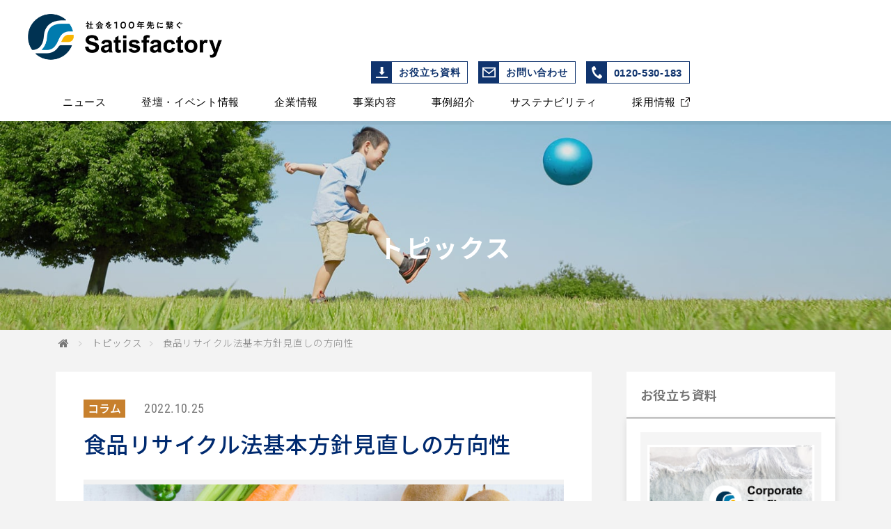

--- FILE ---
content_type: text/html; charset=UTF-8
request_url: https://www.sfinter.com/topics/post-4355/
body_size: 47271
content:
<!DOCTYPE html>
<html lang="ja">
<head>
<meta charset="UTF-8">
<meta http-equiv="X-UA-Compatible" content="IE=edge,chrome=1" />


<!-- x-dns-prefetch-control-->
<meta http-equiv="x-dns-prefetch-control" content="on">
<link rel="preconnect" href="//www.googletagmanager.com">
<link rel="dns-prefetch" href="//www.googletagmanager.com">
<link rel="preconnect" href="//www.google-analytics.com">
<link rel="dns-prefetch" href="//www.google-analytics.com">
<link rel="preconnect" href="//googleads.g.doubleclick.net">
<link rel="dns-prefetch" href="//googleads.g.doubleclick.net">
<link rel="preconnect" href="//static.doubleclick.net">
<link rel="dns-prefetch" href="//static.doubleclick.net">
<link rel="preconnect" href="//ajax.googleapis.com">
<link rel="dns-prefetch" href="//ajax.googleapis.com">
<link rel="preconnect" href="//fonts.googleapis.com">
<link rel="dns-prefetch" href="//fonts.googleapis.com">
<link rel="preconnect" href="//fonts.gstatic.com" crossorigin>
<link rel="dns-prefetch" href="//fonts.gstatic.com" crossorigin><title>食品リサイクル法基本方針見直しの方向性 | 環境問題解決企業、サティスファクトリー</title>
<meta name="keywords" content="サティスファクトリー,廃棄物管理,廃棄物,カーボンオフセット,ごみ,環境,リサイクル,コスト削減,適正,CSR,コンサルティング"> 
<meta name="description" content="サティスファクトリーのトピックス「食品リサイクル法基本方針見直しの方向性」。産業廃棄物処理等、廃棄物マネジメントに特化したサティスファクトリーのニュースなどお知らせを掲載。廃棄物処理などの事業に関するニュースやメディアへの掲載実績をご紹介。"> 

<meta property="og:title" content="食品リサイクル法基本方針見直しの方向性 | 環境問題解決企業、サティスファクトリー" />
<meta property="og:description" content="サティスファクトリーのトピックス「食品リサイクル法基本方針見直しの方向性」。産業廃棄物処理等、廃棄物マネジメントに特化したサティスファクトリーのニュースなどお知らせを掲載。廃棄物処理などの事業に関するニュースやメディアへの掲載実績をご紹介。" />
<meta property="og:type" content="article"/>
<meta property="og:url" content="https://www.sfinter.com/topics/post-4355/" />
<meta property="og:locale" content="ja_JP" />
<meta property="og:image" content="https://www.sfinter.com/_pack/img/ogp_fb.png" />
<meta name="twitter:image" content="https://www.sfinter.com/_pack/img/ogp_tw.png" />

<!-- Global site tag (gtag.js) - Google Analytics -->
<script async src="https://www.googletagmanager.com/gtag/js?id=UA-121846820-1"></script>
<script>
  window.dataLayer = window.dataLayer || [];
  function gtag(){dataLayer.push(arguments);}
  gtag('js', new Date());

  gtag('config', 'UA-121846820-1');
</script>
<link rel="preconnect" href="https://fonts.googleapis.com">
<link rel="preconnect" href="https://fonts.gstatic.com" crossorigin>

<link rel="shortcut icon" href="/_pack/img/favicon.ico">
<link rel="apple-touch-icon-precomposed" href="/_pack/img/apple-touch-icon.png">

<!-- common / css js -->
<!--
<link class="js-preload-css" type="text/css" href="/_pack/css/default.css" />
<link class="js-preload-css" type="text/css" href="/_pack/css/base.css?20201106" />
<link class="js-preload-css" type="text/css" href="/_pack/css/common.css" />
<link class="js-preload-css" type="text/css" href="/_pack/css/common_animation.css" />
<link class="js-preload-css" type="text/css" href="/_pack/css/common_pc.css?20201106" />
<link rel="stylesheet" href="/_pack/css/font.css" media="print" onload="this.media='all'">
<link class="js-preload-css" type="text/css" href="/_pack/css/font.css"/>
-->

<link class="" type="text/css" rel="stylesheet" href="//netdna.bootstrapcdn.com/font-awesome/4.7.0/css/font-awesome.min.css" media="print" onload="this.media='all'"/>

<link class="" type="text/css" rel="stylesheet" href="//fonts.googleapis.com/icon?family=Material+Icons" media="print" onload="this.media='all'"/>

<link class="" type="text/css" rel="stylesheet" href="/_pack/css/IconFontA.css" media="print" onload="this.media='all'"/>

<!-- 旧webフォント -->
<!--
<link class="" type="text/css" rel="stylesheet" href="//fonts.googleapis.com/earlyaccess/notosansjapanese.css" media="print" onload="this.media='all'"/>
-->

<!-- 新webフォント -->
<link class="" type="text/css" rel="stylesheet" href="https://fonts.googleapis.com/css2?family=Noto+Sans+JP:wght@300;500;700&display=swap" media="print" onload="this.media='all'"/>

<link class="" type="text/css" rel="stylesheet" href="/_pack/css/font.css" media="print" onload="this.media='all'"/>

<style>
/* default setting
------------------------------------------------------------------------------*/

* {
	padding: 0;
	margin: 0;
	box-sizing: border-box;
}
html, body{
	/* height: 100%; */
	margin:0;
	padding:0;
	/*overflow: auto;*/
	text-align:left;
}


div {
margin:0;
padding:0;
}
applet, object, iframe,
h1, h2, h3, h4, h5, h6, p, blockquote, pre,
a, abbr, acronym, address, big, cite, code,
del, dfn, img, ins, kbd, q, s, samp,
small, strike, tt, var,
b, u, i, center,
dl, dt, dd, ol, ul, li,
fieldset, form, label, legend,
table, caption, tbody, tfoot, thead, tr, th, td,
article, aside, canvas, details, embed,
figure, figcaption, footer, header, hgroup,
menu, nav, output, ruby, section, summary,
time, mark, audio, video {
	margin: 0;
	padding: 0;
	border: 0;
	font-size: 100%;
	font-style:normal;
    font-weight: 300;
	vertical-align: baseline;
	text-align:left;
}

span, em, strong{
	margin: 0;
	padding: 0;
	border: 0;
	font-style:normal;
	vertical-align: baseline;
	text-align:left;
	font-size: 100%;
}


article, aside, details, figcaption, figure,
footer, header, hgroup, menu, nav, section {
	display: block;
}

blockquote, q {
	quotes: none;
}

blockquote:before, blockquote:after,
q:before, q:after {
	content: '';
	content: none;
}


/* List Module
-------------------------------------------------- */
ul, ol {
	list-style:none;
}

/* Display Module
-------------------------------------------------- */
sup {
/*vertical-align:top;*/
font-size:76%;
}
sub {
vertical-align:bottom;
font-size:76%;
}


/* Forms Module
-------------------------------------------------- */
button {
	margin:0;
	padding:0;
	border:0;
	background:none;
	cursor:pointer;
}

input, textarea, select {
	font-family:inherit;
	font-size:inherit;
	font-weight:inherit;
	margin: 0;
	padding: 0;
}


/* Tables Module
-------------------------------------------------- */
table {
	border-collapse:collapse;
	border-spacing:0;
}
th, td {
	margin:0;
	padding:0;
	border:0;
	vertical-align:top;
}
th, caption {
	font-style:normal;
	font-weight:normal;
	text-align:left;
}
a:focus {
	outline:none;
}


img { border:0; vertical-align: bottom; }


/* other
-------------------------------------------------- */
hr { display: none; }

.cfix:after {	 content: ".";	display: block;	height: 0;	font-size:0;	 clear: both;	visibility:hidden;}
.cfix {	display: inline-block;}
/* Hides from IE Mac */
* html .cfix {	height: 1%;	}
.cfix {	display:block;	}
/* End Hack */

.both{
	clear:both;
}



@import url(//netdna.bootstrapcdn.com/font-awesome/4.7.0/css/font-awesome.min.css);
@import url(//fonts.googleapis.com/earlyaccess/notosansjapanese.css);
@import url(//fonts.googleapis.com/icon?family=Material+Icons);
@import url(./IconFontA.css?111);

@charset "utf-8";

@font-face {
	font-family: 'Noto Serif';
	font-style: normal;
	font-weight: 100;
	src: url("../font/NotoSerifCJKjp-ExtraLight.otf") format('opentype'),url("../font/NotoSerifCJKjp-ExtraLight.woff");
}
@font-face {
	font-family: 'Noto Serif';
	font-style: normal;
	font-weight: 200;
	src: url("../font/NotoSerifCJKjp-Light.otf") format('opentype'),url("../font/NotoSerifCJKjp-Light.woff");
}
@font-face {
	font-family: 'Noto Serif';
	font-style: normal;
	font-weight: 400;
	src: url("../font/NotoSerifCJKjp-Regular.otf") format('opentype'),url("../font/NotoSerifCJKjp-Regular.woff");
 }
@font-face {
	font-family: 'Noto Serif';
	font-style: normal;
	font-weight: 500;
	src: url("../font/NotoSerifCJKjp-Medium.otf") format('opentype'),url("../font/NotoSerifCJKjp-Medium.woff");
 }
@font-face {
	font-family: 'Noto Serif';
	font-style: normal;
	font-weight: 600;
	src: url("../font/NotoSerifCJKjp-SemiBold.otf") format('opentype'),url("../font/NotoSerifCJKjp-SemiBold.woff");
 }
@font-face {
	font-family: 'Noto Serif';
	font-style: normal;
	font-weight: 700;
	src: url("../font/NotoSerifCJKjp-Bold.otf") format('opentype'),url("../font/NotoSerifCJKjp-Bold.woff");
 }
@font-face {
	font-family: 'Noto Serif';
	font-style: normal;
	font-weight: 900;
	src: url("../font/NotoSerifCJKjp-Black.otf") format('opentype'),url("../font/NotoSerifCJKjp-Black.woff");
}

.ffMin {
	font-family: 'Noto Serif',"游明朝", YuMincho, "ヒラギノ明朝 ProN W3", "Hiragino Mincho ProN","ヒラギノ明朝 Pro W3", "Hiragino Mincho Pro", "HG明朝E", "ＭＳ Ｐ明朝", "ＭＳ 明朝", serif;
	font-weight: 300;
}
.ffGo {
	font-family: 'Noto Sans Japanese', "Hiragino Kaku Gothic Pro","ヒラギノ角ゴ Pro W3","MS P Gothic","ＭＳ Ｐゴシック",sans-serif;
	font-weight: 200;
}

/* // 基本設定 //
----------------------------------------------- */
body {
	color:#333;
	-webkit-text-size-adjust: 100%;
	font-size:15px;
	line-height:1.9;
	background-color:#fff;
	font-family: 'Noto Sans Japanese', "Hiragino Kaku Gothic Pro","ヒラギノ角ゴ Pro W3","MS P Gothic","ＭＳ Ｐゴシック",sans-serif;
}

html:not(.tbsp) body{
	-webkit-font-smoothing: antialiased;
	-moz-osx-font-smoothing: grayscale;
}

@media screen and (min-width: 1801px)  {
	body {
		background-color:#F3F3F3;
	}
	/* #ContentsWrap{
		width:1800px !important;
		margin:0 auto;
	} */
}


.cfix:after {	 content: ".";	display: block;	height: 0;	font-size:0;	 clear: both;	visibility:hidden;}
.cfix {	display: inline-block;}
* html .cfix {	height: 1%;	}
.cfix {	display:block;	}

dl:after {	 content: ".";	display: block;	height: 0;	font-size:0;	 clear: both;	visibility:hidden;}
dl {	display: inline-block;}
* html dl {	height: 1%;	}
dl {	display:block;	}

.elmPC, .elmPCTB {	display:block !important;	}
.elmTB {	display:none !important;	}
.elmTBSP {	display:none !important;	}
.elmSP {	display:none !important;	}

br.elmPC, i.elmPC, a.elmPC, span.elmPC, em.elmPC, img.elmPC,
br.elmPCTB, i.elmPCTB, a.elmPCTB, span.elmPCTB, em.elmPCTB, img.elmPCTB
 {	display:inline !important;	}

.widthFix{
	width:1000px;
	margin:0 auto;
	display:block;
	box-sizing: border-box;
}

@media screen and (min-width: 741px)  {
	.widthFixPC{
		width:1000px;
		margin:0 auto;
		display:block;
		box-sizing: border-box;
	}
}
@media screen and (max-width: 740px){
	.widthFix,.widthFixSP{
		width: 100%;
		padding:0 10px;
		box-sizing: border-box;
	}
}

.widthFix:after {	 content: ".";	display: block;	height: 0;	font-size:0;	 clear: both;	visibility:hidden;}
.widthFix {	display: inline-block;}
* html .widthFix {	height: 1%;	}
.widthFix {	display:block;	}

.widthLiquid{
  margin:0 auto;
  transition: .3s;
  padding: 0 140px;
	max-width: 1740px;
}
@media all and (max-width: 1400px)  {
  .widthLiquid{
    padding:0 80px;
  }
}
@media all and (max-width: 1023px)  {
  .widthLiquid{
    padding:0 30px;
  }
}
@media all and (max-width: 480px)  {
	.widthLiquid{
	  padding: 0 15px;
	}
}


img.wAuto {
	width:auto !important;
}
img{
	vertical-align: bottom;
}

@media screen and (max-width: 740px)  {

	html,body {
		font-size:14px;
		line-height:1.7;
	}
	html.iPhone body {
	}
	html.Android body {
	}

	.elmPC {	display:none !important;	}
	.elmTB {	display:none !important;	}
	.elmPCTB {	display:none !important;	}
	.elmTBSP {	display:block !important;	}
	.elmSP {	display:block !important;	}

	br.elmTB,i.elmTB,a.elmTB,span.elmTB,em.elmTB,img.elmTB,
	br.elmPC,i.elmPC,a.elmPC,span.elmPC,em.elmPC,img.elmPC,
	br.elmPCTB, i.elmPCTB, a.elmPCTB, span.elmPCTB, em.elmPCTB, img.elmPCTB
	 {	display:none !important;	}
	br.elmTBSP, i.elmTBSP, a.elmTBSP, span.elmTBSP, em.elmTBSP,img.elmTBSP,
	br.elmSP, i.elmSP, a.elmSP, span.elmSP, em.elmSP, img.elmSP
	 {	display:inline !important;	}


	.flLeft.clearSP {
		float:none !important;
	}
	.flRight.clearSP {
		float:none !important;
	}
	.spWidthFix
	{
		width:100%;
		padding-left:10px;
		padding-right:10px;
		box-sizing: border-box;
	 }
	img {
		width:100%;
	}

	.imgAuto img{
		width: auto !important;
	}
 }


/* // margin //
-------------------------------------------------- */
@media screen and (min-width: 741px)  {
	.mat00 {	margin-top: 0 !important; }
	.mat01 {	margin-top: 1px !important; }
	.mat02 {	margin-top: 2px !important; }
	.mat03 {	margin-top: 3px !important; }
	.mat04 {	margin-top: 4px !important; }
	.mat05 {	margin-top: 5px !important; }
	.mat07 {	margin-top: 7px !important; }
	.mat10 {	margin-top: 10px !important; }
	.mat15 {	margin-top: 15px !important; }
	.mat20 {	margin-top: 20px !important; }
	.mat25 {	margin-top: 25px !important; }
	.mat30 {	margin-top: 30px !important; }
	.mat35 {	margin-top: 35px !important; }
	.mat40 {	margin-top: 40px !important; }
	.mat45 {	margin-top: 45px !important; }
	.mat50 {	margin-top: 50px !important; }
	.mat60 {	margin-top: 60px !important; }
	.mat70 {	margin-top: 70px !important; }
	.mat80 {	margin-top: 80px !important; }
	.mat100 {	margin-top: 100px !important; }
	.mat120 {	margin-top: 120px !important; }

	.mab00 {	margin-bottom: 0 !important; }
	.mab01 {	margin-bottom: 1px !important; }
	.mab02 {	margin-bottom: 2px !important; }
	.mab03 {	margin-bottom: 3px !important; }
	.mab04 {	margin-bottom: 4px !important; }
	.mab05 {	margin-bottom: 5px !important; }
	.mab07 {	margin-bottom: 7px !important; }
	.mab10 {	margin-bottom: 10px !important; }
	.mab15 {	margin-bottom: 15px !important; }
	.mab20 {	margin-bottom: 20px !important; }
	.mab25 {	margin-bottom: 25px !important; }
	.mab30 {	margin-bottom: 30px !important; }
	.mab35 {	margin-bottom: 35px !important; }
	.mab40 {	margin-bottom: 40px !important; }
	.mab45 {	margin-bottom: 45px !important; }
	.mab50 {	margin-bottom: 50px !important; }
	.mab60 {	margin-bottom: 60px !important; }
	.mab70 {	margin-bottom: 70px !important; }
	.mab80 {	margin-bottom: 80px !important; }
	.mab100 {	margin-bottom: 100px !important; }
	.mab120 {	margin-bottom: 120px !important; }

	.mar00 {	margin-right: 0 !important; }
	.mar01 {	margin-right: 1px !important; }
	.mar02 {	margin-right: 2px !important; }
	.mar03 {	margin-right: 3px !important; }
	.mar04 {	margin-right: 4px !important; }
	.mar05 {	margin-right: 5px !important; }
	.mar07 {	margin-right: 7px !important; }
	.mar10 {	margin-right: 10px !important; }
	.mar15 {	margin-right: 15px !important; }
	.mar20 {	margin-right: 20px !important; }
	.mar25 {	margin-right: 25px !important; }
	.mar30 {	margin-right: 30px !important; }
	.mar35 {	margin-right: 35px !important; }
	.mar40 {	margin-right: 40px !important; }
	.mar45 {	margin-right: 45px !important; }
	.mar50 {	margin-right: 50px !important; }
	.mar60 {	margin-right: 60px !important; }

	.mal00 {	margin-left: 0 !important; }
	.mal01 {	margin-left: 1px !important; }
	.mal02 {	margin-left: 2px !important; }
	.mal03 {	margin-left: 3px !important; }
	.mal04 {	margin-left: 4px !important; }
	.mal05 {	margin-left: 5px !important; }
	.mal07 {	margin-left: 7px !important; }
	.mal10 {	margin-left: 10px !important; }
	.mal15 {	margin-left: 15px !important; }
	.mal20 {	margin-left: 20px !important; }
	.mal25 {	margin-left: 25px !important; }
	.mal30 {	margin-left: 30px !important; }
	.mal35 {	margin-left: 35px !important; }
	.mal40 {	margin-left: 40px !important; }
	.mal45 {	margin-left: 45px !important; }
	.mal50 {	margin-left: 50px !important; }
	.mal60 {	margin-left: 60px !important; }

	.malr00 {	margin-right: 0 !important;margin-left: 0 !important; }
	.malr01 {	margin-right: 1px !important;margin-left: 1px !important; }
	.malr02 {	margin-right: 2px !important;margin-left: 2px !important; }
	.malr03 {	margin-right: 3px !important;margin-left: 3px !important; }
	.malr04 {	margin-right: 4px !important;margin-left: 4px !important; }
	.malr05 {	margin-right: 5px !important;margin-left: 5px !important; }
	.malr07 {	margin-right: 7px !important;margin-left: 7px !important; }
	.malr10 {	margin-right: 10px !important;margin-left: 10px !important; }
	.malr15 {	margin-right: 15px !important;margin-left: 15px !important; }
	.malr20 {	margin-right: 20px !important;margin-left: 20px !important; }
	.malr25 {	margin-right: 25px !important;margin-left: 25px !important; }
	.malr30 {	margin-right: 30px !important;margin-left: 30px !important; }
	.malr35 {	margin-right: 35px !important;margin-left: 35px !important; }
	.malr40 {	margin-right: 40px !important;margin-left: 40px !important; }
	.malr45 {	margin-right: 45px !important;margin-left: 45px !important; }
	.malr50 {	margin-right: 50px !important;margin-left: 50px !important; }
	.malr60 {	margin-right: 60px !important;margin-left: 60px !important; }
	.malr70 {	margin-right: 70px !important;margin-left: 70px !important; }
	.malr80 {	margin-right: 80px !important;margin-left: 80px !important; }

	.pcMat00 {	margin-top: 0 !important; }
	.pcMat01 {	margin-top: 1px !important; }
	.pcMat02 {	margin-top: 2px !important; }
	.pcMat03 {	margin-top: 3px !important; }
	.pcMat04 {	margin-top: 4px !important; }
	.pcMat05 {	margin-top: 5px !important; }
	.pcMat07 {	margin-top: 7px !important; }
	.pcMat10 {	margin-top: 10px !important; }
	.pcMat15 {	margin-top: 15px !important; }
	.pcMat20 {	margin-top: 20px !important; }
	.pcMat25 {	margin-top: 25px !important; }
	.pcMat30 {	margin-top: 30px !important; }
	.pcMat35 {	margin-top: 35px !important; }
	.pcMat40 {	margin-top: 40px !important; }
	.pcMat45 {	margin-top: 45px !important; }
	.pcMat50 {	margin-top: 50px !important; }
	.pcMat60 {	margin-top: 60px !important; }
	.pcMat70 {	margin-top: 70px !important; }
	.pcMat80 {	margin-top: 80px !important; }
	.pcMat100 {	margin-top: 100px !important; }
	.pcMat120 {	margin-top: 120px !important; }

	.pcMab00 {	margin-bottom: 0 !important; }
	.pcMab01 {	margin-bottom: 1px !important; }
	.pcMab02 {	margin-bottom: 2px !important; }
	.pcMab03 {	margin-bottom: 3px !important; }
	.pcMab04 {	margin-bottom: 4px !important; }
	.pcMab05 {	margin-bottom: 5px !important; }
	.pcMab07 {	margin-bottom: 7px !important; }
	.pcMab10 {	margin-bottom: 10px !important; }
	.pcMab15 {	margin-bottom: 15px !important; }
	.pcMab20 {	margin-bottom: 20px !important; }
	.pcMab25 {	margin-bottom: 25px !important; }
	.pcMab30 {	margin-bottom: 30px !important; }
	.pcMab35 {	margin-bottom: 35px !important; }
	.pcMab40 {	margin-bottom: 40px !important; }
	.pcMab45 {	margin-bottom: 45px !important; }
	.pcMab50 {	margin-bottom: 50px !important; }
	.pcMab60 {	margin-bottom: 60px !important; }
	.pcMab70 {	margin-bottom: 70px !important; }
	.pcMab80 {	margin-bottom: 80px !important; }
	.pcMab100 {	margin-bottom: 100px !important; }
	.pcMab120 {	margin-bottom: 120px !important; }

	.pcMar00 {	margin-right: 0 !important; }
	.pcMar01 {	margin-right: 1px !important; }
	.pcMar02 {	margin-right: 2px !important; }
	.pcMar03 {	margin-right: 3px !important; }
	.pcMar04 {	margin-right: 4px !important; }
	.pcMar05 {	margin-right: 5px !important; }
	.pcMar07 {	margin-right: 7px !important; }
	.pcMar10 {	margin-right: 10px !important; }
	.pcMar15 {	margin-right: 15px !important; }
	.pcMar20 {	margin-right: 20px !important; }
	.pcMar25 {	margin-right: 25px !important; }
	.pcMar30 {	margin-right: 30px !important; }
	.pcMar35 {	margin-right: 35px !important; }
	.pcMar40 {	margin-right: 40px !important; }
	.pcMar45 {	margin-right: 45px !important; }
	.pcMar50 {	margin-right: 50px !important; }
	.pcMar60 {	margin-right: 60px !important; }

	.pcMal00 {	margin-left: 0 !important; }
	.pcMal01 {	margin-left: 1px !important; }
	.pcMal02 {	margin-left: 2px !important; }
	.pcMal03 {	margin-left: 3px !important; }
	.pcMal04 {	margin-left: 4px !important; }
	.pcMal05 {	margin-left: 5px !important; }
	.pcMal07 {	margin-left: 7px !important; }
	.pcMal10 {	margin-left: 10px !important; }
	.pcMal15 {	margin-left: 15px !important; }
	.pcMal20 {	margin-left: 20px !important; }
	.pcMal25 {	margin-left: 25px !important; }
	.pcMal30 {	margin-left: 30px !important; }
	.pcMal35 {	margin-left: 35px !important; }
	.pcMal40 {	margin-left: 40px !important; }
	.pcMal45 {	margin-left: 45px !important; }
	.pcMal50 {	margin-left: 50px !important; }
	.pcMal60 {	margin-left: 60px !important; }

	.pcMalr00 {	margin-right: 0 !important;margin-left: 0 !important; }
	.pcMalr01 {	margin-right: 1px !important;margin-left: 1px !important; }
	.pcMalr02 {	margin-right: 2px !important;margin-left: 2px !important; }
	.pcMalr03 {	margin-right: 3px !important;margin-left: 3px !important; }
	.pcMalr04 {	margin-right: 4px !important;margin-left: 4px !important; }
	.pcMalr05 {	margin-right: 5px !important;margin-left: 5px !important; }
	.pcMalr07 {	margin-right: 7px !important;margin-left: 7px !important; }
	.pcMalr10 {	margin-right: 10px !important;margin-left: 10px !important; }
	.pcMalr15 {	margin-right: 15px !important;margin-left: 15px !important; }
	.pcMalr20 {	margin-right: 20px !important;margin-left: 20px !important; }
	.pcMalr25 {	margin-right: 25px !important;margin-left: 25px !important; }
	.pcMalr30 {	margin-right: 30px !important;margin-left: 30px !important; }
	.pcMalr35 {	margin-right: 35px !important;margin-left: 35px !important; }
	.pcMalr40 {	margin-right: 40px !important;margin-left: 40px !important; }
	.pcMalr45 {	margin-right: 45px !important;margin-left: 45px !important; }
	.pcMalr50 {	margin-right: 50px !important;margin-left: 50px !important; }
	.pcMalr60 {	margin-right: 60px !important;margin-left: 60px !important; }
	.pcMalr70 {	margin-right: 70px !important;margin-left: 70px !important; }
	.pcMalr80 {	margin-right: 80px !important;margin-left: 80px !important; }
}


@media screen and (max-width: 740px)  {
	.mat00 {	margin-top: 0 !important; }
	.mat01 {	margin-top: 1px !important; }
	.mat02 {	margin-top: 2px !important; }
	.mat03 {	margin-top: 3px !important; }
	.mat04 {	margin-top: 4px !important; }
	.mat05 {	margin-top: 5px !important; }
	.mat07 {	margin-top: 7px !important; }
	.mat10 {	margin-top: 10px !important; }
	.mat15 {	margin-top: 13px !important; }
	.mat20 {	margin-top: 16px !important; }
	.mat25 {	margin-top: 20px !important; }
	.mat30 {	margin-top: 24px !important; }
	.mat35 {	margin-top: 29px !important; }
	.mat40 {	margin-top: 33px !important; }
	.mat45 {	margin-top: 37px !important; }
	.mat50 {	margin-top: 40px !important; }
	.mat60 {	margin-top: 40px !important; }
	.mat70 {	margin-top: 40px !important; }
	.mat80 {	margin-top: 40px !important; }
	.mat100 {	margin-top: 40px !important; }
	.mat120 {	margin-top: 40px !important; }

	.mab00 {	margin-bottom: 0 !important; }
	.mab01 {	margin-bottom: 1px !important; }
	.mab02 {	margin-bottom: 2px !important; }
	.mab03 {	margin-bottom: 3px !important; }
	.mab04 {	margin-bottom: 4px !important; }
	.mab05 {	margin-bottom: 5px !important; }
	.mab07 {	margin-bottom: 7px !important; }
	.mab10 {	margin-bottom: 10px !important; }
	.mab15 {	margin-bottom: 13px !important; }
	.mab20 {	margin-bottom: 16px !important; }
	.mab25 {	margin-bottom: 20px !important; }
	.mab30 {	margin-bottom: 24px !important; }
	.mab35 {	margin-bottom: 29px !important; }
	.mab40 {	margin-bottom: 33px !important; }
	.mab45 {	margin-bottom: 37px !important; }
	.mab50 {	margin-bottom: 40px !important; }
	.mab60 {	margin-bottom: 40px !important; }
	.mab70 {	margin-bottom: 40px !important; }
	.mab80 {	margin-bottom: 40px !important; }
	.mab100 {	margin-bottom: 40px !important; }
	.mab120 {	margin-bottom: 40px !important; }

	.mal00 {	margin-left: 0 !important; }
	.mal01 {	margin-left: 1px !important; }
	.mal02 {	margin-left: 2px !important; }
	.mal03 {	margin-left: 3px !important; }
	.mal04 {	margin-left: 4px !important; }
	.mal05 {	margin-left: 5px !important; }
	.mal07 {	margin-left: 7px !important; }
	.mal10 {	margin-left: 10px !important; }
	.mal15 {	margin-left: 13px !important; }
	.mal20 {	margin-left: 16px !important; }
	.mal25 {	margin-left: 20px !important; }
	.mal30 {	margin-left: 24px !important; }
	.mal35 {	margin-left: 29px !important; }
	.mal40 {	margin-left: 33px !important; }
	.mal45 {	margin-left: 37px !important; }
	.mal50 {	margin-left: 40px !important; }
	.mal60 {	margin-left: 40px !important; }
	.mal70 {	margin-left: 40px !important; }
	.mal80 {	margin-left: 40px !important; }
	.mal100 {	margin-left: 40px !important; }
	.mal120 {	margin-left: 40px !important; }

	.mar00 {	margin-right: 0 !important; }
	.mar01 {	margin-right: 1px !important; }
	.mar02 {	margin-right: 2px !important; }
	.mar03 {	margin-right: 3px !important; }
	.mar04 {	margin-right: 4px !important; }
	.mar05 {	margin-right: 5px !important; }
	.mar07 {	margin-right: 7px !important; }
	.mar10 {	margin-right: 10px !important; }
	.mar15 {	margin-right: 13px !important; }
	.mar20 {	margin-right: 16px !important; }
	.mar25 {	margin-right: 20px !important; }
	.mar30 {	margin-right: 24px !important; }
	.mar35 {	margin-right: 29px !important; }
	.mar40 {	margin-right: 33px !important; }
	.mar45 {	margin-right: 37px !important; }
	.mar50 {	margin-right: 40px !important; }
	.mar60 {	margin-right: 40px !important; }
	.mar70 {	margin-right: 40px !important; }
	.mar80 {	margin-right: 40px !important; }
	.mar100 {	margin-right: 40px !important; }
	.mar120 {	margin-right: 40px !important; }

	.malr00 {	margin-left: 0 !important;	margin-right: 0 !important;	}
	.malr01 {	margin-left: 1px !important;	margin-right: 1px !important;	}
	.malr02 {	margin-left: 2px !important;	margin-right: 2px !important;	}
	.malr03 {	margin-left: 3px !important;	margin-right: 3px !important;	}
	.malr04 {	margin-left: 4px !important;	margin-right: 4px !important;	}
	.malr05 {	margin-left: 5px !important;	margin-right: 5px !important;	}
	.malr07 {	margin-left: 7px !important;	margin-right: 7px !important;	}
	.malr10 {	margin-left: 10px !important;	margin-right: 10px !important;	}
	.malr15 {	margin-left: 13px !important;	margin-right: 13px !important;	}
	.malr20 {	margin-left: 16px !important;	margin-right: 16px !important;	}
	.malr25 {	margin-left: 20px !important;	margin-right: 20px !important;	}
	.malr30 {	margin-left: 24px !important;	margin-right: 24px !important;	}
	.malr35 {	margin-left: 29px !important;	margin-right: 29px !important;	}
	.malr40 {	margin-left: 33px !important;	margin-right: 33px !important;	}
	.malr45 {	margin-left: 37px !important;	margin-right: 37px !important;	}
	.malr50 {	margin-left: 40px !important;	margin-right: 40px !important;	}
	.malr60 {	margin-left: 40px !important;	margin-right: 40px !important;	}
	.malr70 {	margin-left: 40px !important;	margin-right: 40px !important;	}
	.malr80 {	margin-left: 40px !important;	margin-right: 40px !important;	}
	.malr100 {	margin-left: 40px !important;	margin-right: 40px !important;	}
	.malr120 {	margin-left: 40px !important;	margin-right: 40px !important;	}


	.spMat00 {	margin-top: 0 !important; }
	.spMat01 {	margin-top: 1px !important; }
	.spMat02 {	margin-top: 2px !important; }
	.spMat03 {	margin-top: 3px !important; }
	.spMat04 {	margin-top: 4px !important; }
	.spMat05 {	margin-top: 5px !important; }
	.spMat07 {	margin-top: 7px !important; }
	.spMat10 {	margin-top: 10px !important; }
	.spMat15 {	margin-top: 15px !important; }
	.spMat20 {	margin-top: 20px !important; }
	.spMat25 {	margin-top: 25px !important; }
	.spMat30 {	margin-top: 30px !important; }
	.spMat40 {	margin-top: 40px !important; }
	.spMat50 {	margin-top: 50px !important; }

	.spMab00 {	margin-bottom: 0 !important; }
	.spMab01 {	margin-bottom: 1px !important; }
	.spMab02 {	margin-bottom: 2px !important; }
	.spMab03 {	margin-bottom: 3px !important; }
	.spMab04 {	margin-bottom: 4px !important; }
	.spMab05 {	margin-bottom: 5px !important; }
	.spMab07 {	margin-bottom: 7px !important; }
	.spMab10 {	margin-bottom: 10px !important; }
	.spMab15 {	margin-bottom: 15px !important; }
	.spMab20 {	margin-bottom: 20px !important; }
	.spMab25 {	margin-bottom: 25px !important; }
	.spMab30 {	margin-bottom: 30px !important; }
	.spMab40 {	margin-bottom: 40px !important; }
	.spMab50 {	margin-bottom: 50px !important; }

	.spNoMat {	margin-top:0 !important; }
	.spNoMab {	margin-bottom:0 !important; }
	.spNoMal {	margin-left:0 !important; }
	.spNoMar {	margin-right:0 !important; }

}

/* // padding //
-------------------------------------------------- */
@media screen and (min-width: 741px)  {
	.pat00 {	padding-top: 0 !important; }
	.pat01 {	padding-top: 1px !important; }
	.pat02 {	padding-top: 2px !important; }
	.pat03 {	padding-top: 3px !important; }
	.pat04 {	padding-top: 4px !important; }
	.pat05 {	padding-top: 5px !important; }
	.pat07 {	padding-top: 7px !important; }
	.pat10 {	padding-top: 10px !important; }
	.pat15 {	padding-top: 15px !important; }
	.pat20 {	padding-top: 20px !important; }
	.pat25 {	padding-top: 25px !important; }
	.pat30 {	padding-top: 30px !important; }
	.pat35 {	padding-top: 35px !important; }
	.pat40 {	padding-top: 40px !important; }
	.pat45 {	padding-top: 45px !important; }
	.pat50 {	padding-top: 50px !important; }
	.pat60 {	padding-top: 60px !important; }
	.pat65 {	padding-top: 65px !important; }
	.pat70 {	padding-top: 70px !important; }
	.pat80 {	padding-top: 80px !important; }
	.pat120 {	padding-top: 180px !important; }

	.pab00 {	padding-bottom: 0 !important; }
	.pab01 {	padding-bottom: 1px !important; }
	.pab02 {	padding-bottom: 2px !important; }
	.pab03 {	padding-bottom: 3px !important; }
	.pab04 {	padding-bottom: 4px !important; }
	.pab05 {	padding-bottom: 5px !important; }
	.pab07 {	padding-bottom: 7px !important; }
	.pab10 {	padding-bottom: 10px !important; }
	.pab15 {	padding-bottom: 15px !important; }
	.pab20 {	padding-bottom: 20px !important; }
	.pab25 {	padding-bottom: 25px !important; }
	.pab30 {	padding-bottom: 30px !important; }
	.pab35 {	padding-bottom: 35px !important; }
	.pab40 {	padding-bottom: 40px !important; }
	.pab45 {	padding-bottom: 45px !important; }
	.pab50 {	padding-bottom: 50px !important; }
	.pab60 {	padding-bottom: 60px !important; }
	.pab70 {	padding-bottom: 70px !important; }
	.pab80 {	padding-bottom: 80px !important; }

	.par00 {	padding-right: 0 !important; }
	.par01 {	padding-right: 1px !important; }
	.par02 {	padding-right: 2px !important; }
	.par03 {	padding-right: 3px !important; }
	.par04 {	padding-right: 4px !important; }
	.par05 {	padding-right: 5px !important; }
	.par07 {	padding-right: 7px !important; }
	.par10 {	padding-right: 10px !important; }
	.par15 {	padding-right: 15px !important; }
	.par20 {	padding-right: 20px !important; }
	.par25 {	padding-right: 25px !important; }
	.par30 {	padding-right: 30px !important; }
	.par35 {	padding-right: 35px !important; }
	.par40 {	padding-right: 40px !important; }
	.par45 {	padding-right: 45px !important; }
	.par50 {	padding-right: 50px !important; }
	.par60 {	padding-right: 60px !important; }

	.pal00 {	padding-left: 0 !important; }
	.pal01 {	padding-left: 1px !important; }
	.pal02 {	padding-left: 2px !important; }
	.pal03 {	padding-left: 3px !important; }
	.pal04 {	padding-left: 4px !important; }
	.pal05 {	padding-left: 5px !important; }
	.pal07 {	padding-left: 7px !important; }
	.pal10 {	padding-left: 10px !important; }
	.pal15 {	padding-left: 15px !important; }
	.pal20 {	padding-left: 20px !important; }
	.pal25 {	padding-left: 25px !important; }
	.pal30 {	padding-left: 30px !important; }
	.pal35 {	padding-left: 35px !important; }
	.pal40 {	padding-left: 40px !important; }
	.pal45 {	padding-left: 45px !important; }
	.pal50 {	padding-left: 50px !important; }
	.pal55 {	padding-left: 55px !important; }
	.pal60 {	padding-left: 60px !important; }

	.palr00 {	padding-right: 0 !important;padding-left: 0 !important; }
	.palr01 {	padding-right: 1px !important;padding-left: 1px !important; }
	.palr02 {	padding-right: 2px !important;padding-left: 2px !important; }
	.palr03 {	padding-right: 3px !important;padding-left: 3px !important; }
	.palr04 {	padding-right: 4px !important;padding-left: 4px !important; }
	.palr05 {	padding-right: 5px !important;padding-left: 5px !important; }
	.palr07 {	padding-right: 7px !important;padding-left: 7px !important; }
	.palr10 {	padding-right: 10px !important;padding-left: 10px !important; }
	.palr15 {	padding-right: 15px !important;padding-left: 15px !important; }
	.palr20 {	padding-right: 20px !important;padding-left: 20px !important; }
	.palr25 {	padding-right: 25px !important;padding-left: 25px !important; }
	.palr30 {	padding-right: 30px !important;padding-left: 30px !important; }
	.palr35 {	padding-right: 35px !important;padding-left: 35px !important; }
	.palr40 {	padding-right: 40px !important;padding-left: 40px !important; }
	.palr45 {	padding-right: 45px !important;padding-left: 45px !important; }
	.palr50 {	padding-right: 50px !important;padding-left: 50px !important; }
	.palr60 {	padding-right: 60px !important;padding-left: 60px !important; }
	.palr70 {	padding-right: 70px !important;padding-left: 70px !important; }
	.palr80 {	padding-right: 80px !important;padding-left: 80px !important; }

	.pcPat00 {	padding-top: 0 !important; }
	.pcPat01 {	padding-top: 1px !important; }
	.pcPat02 {	padding-top: 2px !important; }
	.pcPat03 {	padding-top: 3px !important; }
	.pcPat04 {	padding-top: 4px !important; }
	.pcPat05 {	padding-top: 5px !important; }
	.pcPat07 {	padding-top: 7px !important; }
	.pcPat10 {	padding-top: 10px !important; }
	.pcPat15 {	padding-top: 15px !important; }
	.pcPat20 {	padding-top: 20px !important; }
	.pcPat25 {	padding-top: 25px !important; }
	.pcPat30 {	padding-top: 30px !important; }
	.pcPat35 {	padding-top: 35px !important; }
	.pcPat40 {	padding-top: 40px !important; }
	.pcPat45 {	padding-top: 45px !important; }
	.pcPat50 {	padding-top: 50px !important; }
	.pcPat60 {	padding-top: 60px !important; }
	.pcPat65 {	padding-top: 65px !important; }
	.pcPat70 {	padding-top: 70px !important; }
	.pcPat80 {	padding-top: 80px !important; }
	.pcPat120 {	padding-top: 180px !important; }

	.pcPab00 {	padding-bottom: 0 !important; }
	.pcPab01 {	padding-bottom: 1px !important; }
	.pcPab02 {	padding-bottom: 2px !important; }
	.pcPab03 {	padding-bottom: 3px !important; }
	.pcPab04 {	padding-bottom: 4px !important; }
	.pcPab05 {	padding-bottom: 5px !important; }
	.pcPab07 {	padding-bottom: 7px !important; }
	.pcPab10 {	padding-bottom: 10px !important; }
	.pcPab15 {	padding-bottom: 15px !important; }
	.pcPab20 {	padding-bottom: 20px !important; }
	.pcPab25 {	padding-bottom: 25px !important; }
	.pcPab30 {	padding-bottom: 30px !important; }
	.pcPab35 {	padding-bottom: 35px !important; }
	.pcPab40 {	padding-bottom: 40px !important; }
	.pcPab45 {	padding-bottom: 45px !important; }
	.pcPab50 {	padding-bottom: 50px !important; }
	.pcPab60 {	padding-bottom: 60px !important; }
	.pcPab70 {	padding-bottom: 70px !important; }
	.pcPab80 {	padding-bottom: 80px !important; }

	.pcPar00 {	padding-right: 0 !important; }
	.pcPar01 {	padding-right: 1px !important; }
	.pcPar02 {	padding-right: 2px !important; }
	.pcPar03 {	padding-right: 3px !important; }
	.pcPar04 {	padding-right: 4px !important; }
	.pcPar05 {	padding-right: 5px !important; }
	.pcPar07 {	padding-right: 7px !important; }
	.pcPar10 {	padding-right: 10px !important; }
	.pcPar15 {	padding-right: 15px !important; }
	.pcPar20 {	padding-right: 20px !important; }
	.pcPar25 {	padding-right: 25px !important; }
	.pcPar30 {	padding-right: 30px !important; }
	.pcPar35 {	padding-right: 35px !important; }
	.pcPar40 {	padding-right: 40px !important; }
	.pcPar45 {	padding-right: 45px !important; }
	.pcPar50 {	padding-right: 50px !important; }
	.pcPar60 {	padding-right: 60px !important; }

	.pcPal00 {	padding-left: 0 !important; }
	.pcPal01 {	padding-left: 1px !important; }
	.pcPal02 {	padding-left: 2px !important; }
	.pcPal03 {	padding-left: 3px !important; }
	.pcPal04 {	padding-left: 4px !important; }
	.pcPal05 {	padding-left: 5px !important; }
	.pcPsal07 {	padding-left: 7px !important; }
	.pcPal10 {	padding-left: 10px !important; }
	.pcPal15 {	padding-left: 15px !important; }
	.pcPal20 {	padding-left: 20px !important; }
	.pcPal25 {	padding-left: 25px !important; }
	.pcPal30 {	padding-left: 30px !important; }
	.pcPal35 {	padding-left: 35px !important; }
	.pcPal40 {	padding-left: 40px !important; }
	.pcPal45 {	padding-left: 45px !important; }
	.pcPal50 {	padding-left: 50px !important; }
	.pcPal55 {	padding-left: 55px !important; }
	.pcPal60 {	padding-left: 60px !important; }

	.pcPalr00 {	padding-right: 0 !important;padding-left: 0 !important; }
	.pcPalr01 {	padding-right: 1px !important;padding-left: 1px !important; }
	.pcPalr02 {	padding-right: 2px !important;padding-left: 2px !important; }
	.pcPalr03 {	padding-right: 3px !important;padding-left: 3px !important; }
	.pcPalr04 {	padding-right: 4px !important;padding-left: 4px !important; }
	.pcPalr05 {	padding-right: 5px !important;padding-left: 5px !important; }
	.pcPalr07 {	padding-right: 7px !important;padding-left: 7px !important; }
	.pcPalr10 {	padding-right: 10px !important;padding-left: 10px !important; }
	.pcPalr15 {	padding-right: 15px !important;padding-left: 15px !important; }
	.pcPalr20 {	padding-right: 20px !important;padding-left: 20px !important; }
	.pcPalr25 {	padding-right: 25px !important;padding-left: 25px !important; }
	.pcPalr30 {	padding-right: 30px !important;padding-left: 30px !important; }
	.pcPalr35 {	padding-right: 35px !important;padding-left: 35px !important; }
	.pcPalr40 {	padding-right: 40px !important;padding-left: 40px !important; }
	.pcPalr45 {	padding-right: 45px !important;padding-left: 45px !important; }
	.pcPalr50 {	padding-right: 50px !important;padding-left: 50px !important; }
	.pcPalr60 {	padding-right: 60px !important;padding-left: 60px !important; }
	.pcPalr70 {	padding-right: 70px !important;padding-left: 70px !important; }
	.pcPalr80 {	padding-right: 80px !important;padding-left: 80px !important; }
}



@media screen and (max-width: 740px)  {
	.pat00 {	padding-top: 0 !important; }
	.pat01 {	padding-top: 1px !important; }
	.pat02 {	padding-top: 2px !important; }
	.pat03 {	padding-top: 3px !important; }
	.pat04 {	padding-top: 4px !important; }
	.pat05 {	padding-top: 5px !important; }
	.pat07 {	padding-top: 7px !important; }
	.pat10 {	padding-top: 10px !important; }
	.pat15 {	padding-top: 13px !important; }
	.pat20 {	padding-top: 16px !important; }
	.pat25 {	padding-top: 20px !important; }
	.pat30 {	padding-top: 24px !important; }
	.pat35 {	padding-top: 29px !important; }
	.pat40 {	padding-top: 33px !important; }
	.pat45 {	padding-top: 37px !important; }
	.pat50 {	padding-top: 40px !important; }
	.pat60 {	padding-top: 40px !important; }
	.pat70 {	padding-top: 40px !important; }
	.pat80 {	padding-top: 40px !important; }
	.pat100 {	padding-top: 40px !important; }
	.pat120 {	padding-top: 40px !important; }

	.pab00 {	padding-bottom: 0 !important; }
	.pab01 {	padding-bottom: 1px !important; }
	.pab02 {	padding-bottom: 2px !important; }
	.pab03 {	padding-bottom: 3px !important; }
	.pab04 {	padding-bottom: 4px !important; }
	.pab05 {	padding-bottom: 5px !important; }
	.pab07 {	padding-bottom: 7px !important; }
	.pab10 {	padding-bottom: 10px !important; }
	.pab15 {	padding-bottom: 13px !important; }
	.pab20 {	padding-bottom: 16px !important; }
	.pab25 {	padding-bottom: 20px !important; }
	.pab30 {	padding-bottom: 24px !important; }
	.pab35 {	padding-bottom: 29px !important; }
	.pab40 {	padding-bottom: 33px !important; }
	.pab45 {	padding-bottom: 37px !important; }
	.pab50 {	padding-bottom: 40px !important; }
	.pab60 {	padding-bottom: 40px !important; }
	.pab70 {	padding-bottom: 40px !important; }
	.pab80 {	padding-bottom: 40px !important; }
	.pab100 {	padding-bottom: 40px !important; }
	.pab120 {	padding-bottom: 40px !important; }

	.pal00 {	padding-left: 0 !important; }
	.pal01 {	padding-left: 1px !important; }
	.pal02 {	padding-left: 2px !important; }
	.pal03 {	padding-left: 3px !important; }
	.pal04 {	padding-left: 4px !important; }
	.pal05 {	padding-left: 5px !important; }
	.pal07 {	padding-left: 7px !important; }
	.pal10 {	padding-left: 10px !important; }
	.pal15 {	padding-left: 13px !important; }
	.pal20 {	padding-left: 16px !important; }
	.pal25 {	padding-left: 20px !important; }
	.pal30 {	padding-left: 24px !important; }
	.pal35 {	padding-left: 29px !important; }
	.pal40 {	padding-left: 33px !important; }
	.pal45 {	padding-left: 37px !important; }
	.pal50 {	padding-left: 40px !important; }
	.pal60 {	padding-left: 40px !important; }
	.pal70 {	padding-left: 40px !important; }
	.pal80 {	padding-left: 40px !important; }
	.pal100 {	padding-left: 40px !important; }
	.pal120 {	padding-left: 40px !important; }

	.par00 {	padding-right: 0 !important; }
	.par01 {	padding-right: 1px !important; }
	.par02 {	padding-right: 2px !important; }
	.par03 {	padding-right: 3px !important; }
	.par04 {	padding-right: 4px !important; }
	.par05 {	padding-right: 5px !important; }
	.par07 {	padding-right: 7px !important; }
	.par10 {	padding-right: 10px !important; }
	.par15 {	padding-right: 13px !important; }
	.par20 {	padding-right: 16px !important; }
	.par25 {	padding-right: 20px !important; }
	.par30 {	padding-right: 24px !important; }
	.par35 {	padding-right: 29px !important; }
	.par40 {	padding-right: 33px !important; }
	.par45 {	padding-right: 37px !important; }
	.par50 {	padding-right: 40px !important; }
	.par60 {	padding-right: 40px !important; }
	.par70 {	padding-right: 40px !important; }
	.par80 {	padding-right: 40px !important; }
	.par100 {	padding-right: 40px !important; }
	.par120 {	padding-right: 40px !important; }

	.palr00 {	padding-left: 0 !important;	padding-right: 0 !important;	}
	.palr01 {	padding-left: 1px !important;	padding-right: 1px !important;	}
	.palr02 {	padding-left: 2px !important;	padding-right: 2px !important;	}
	.palr03 {	padding-left: 3px !important;	padding-right: 3px !important;	}
	.palr04 {	padding-left: 4px !important;	padding-right: 4px !important;	}
	.palr05 {	padding-left: 5px !important;	padding-right: 5px !important;	}
	.palr07 {	padding-left: 7px !important;	padding-right: 7px !important;	}
	.palr10 {	padding-left: 10px !important;	padding-right: 10px !important;	}
	.palr15 {	padding-left: 13px !important;	padding-right: 13px !important;	}
	.palr20 {	padding-left: 16px !important;	padding-right: 16px !important;	}
	.palr25 {	padding-left: 20px !important;	padding-right: 20px !important;	}
	.palr30 {	padding-left: 24px !important;	padding-right: 24px !important;	}
	.palr35 {	padding-left: 29px !important;	padding-right: 29px !important;	}
	.palr40 {	padding-left: 33px !important;	padding-right: 33px !important;	}
	.palr45 {	padding-left: 37px !important;	padding-right: 37px !important;	}
	.palr50 {	padding-left: 40px !important;	padding-right: 40px !important;	}
	.palr60 {	padding-left: 40px !important;	padding-right: 40px !important;	}
	.palr70 {	padding-left: 40px !important;	padding-right: 40px !important;	}
	.palr80 {	padding-left: 40px !important;	padding-right: 40px !important;	}
	.palr100 {	padding-left: 40px !important;	padding-right: 40px !important;	}
	.palr120 {	padding-left: 40px !important;	padding-right: 40px !important;	}

	.spPat00 {	padding-top: 0 !important; }
	.spPat01 {	padding-top: 1px !important; }
	.spPat02 {	padding-top: 2px !important; }
	.spPat03 {	padding-top: 3px !important; }
	.spPat04 {	padding-top: 4px !important; }
	.spPat05 {	padding-top: 5px !important; }
	.spPat07 {	padding-top: 7px !important; }
	.spPat10 {	padding-top: 10px !important; }
	.spPat15 {	padding-top: 15px !important; }
	.spPat20 {	padding-top: 20px !important; }
	.spPat25 {	padding-top: 25px !important; }
	.spPat30 {	padding-top: 30px !important; }

	.spPab00 {	padding-bottom: 0 !important; }
	.spPab01 {	padding-bottom: 1px !important; }
	.spPab02 {	padding-bottom: 2px !important; }
	.spPab03 {	padding-bottom: 3px !important; }
	.spPab04 {	padding-bottom: 4px !important; }
	.spPab05 {	padding-bottom: 5px !important; }
	.spPab07 {	padding-bottom: 7px !important; }
	.spPab10 {	padding-bottom: 10px !important; }
	.spPab15 {	padding-bottom: 15px !important; }
	.spPab20 {	padding-bottom: 20px !important; }
	.spPab25 {	padding-bottom: 25px !important; }
	.spPab30 {	padding-bottom: 30px !important; }

	.spPal00 {	padding-left: 0 !important; }
	.spPal01 {	padding-left: 1px !important; }
	.spPal02 {	padding-left: 2px !important; }
	.spPal03 {	padding-left: 3px !important; }
	.spPal04 {	padding-left: 4px !important; }
	.spPal05 {	padding-left: 5px !important; }
	.spPal07 {	padding-left: 7px !important; }
	.spPal10 {	padding-left: 10px !important; }
	.spPal15 {	padding-left: 15px !important; }
	.spPal20 {	padding-left: 20px !important; }
	.spPal25 {	padding-left: 25px !important; }
	.spPal30 {	padding-left: 30px !important; }

	.spPar00 {	padding-right: 0 !important; }
	.spPar01 {	padding-right: 1px !important; }
	.spPar02 {	padding-right: 2px !important; }
	.spPar03 {	padding-right: 3px !important; }
	.spPar04 {	padding-right: 4px !important; }
	.spPar05 {	padding-right: 5px !important; }
	.spPar07 {	padding-right: 7px !important; }
	.spPar10 {	padding-right: 10px !important; }
	.spPar15 {	padding-right: 15px !important; }
	.spPar20 {	padding-right: 20px !important; }
	.spPar25 {	padding-right: 25px !important; }
	.spPar30 {	padding-right: 30px !important; }

	.spNoPat {	padding-top:0 !important; }
	.spNoPab {	padding-bottom:0 !important; }
	.spNoPal {	padding-left:0 !important; }
	.spNoPar {	padding-right:0 !important; }

}

/* // font //
-------------------------------------------------- */
.fsS {	font-size:91% !important;}
.fsSB {	font-size:91% !important;	font-weight:bold !important;}
.fs2S {	font-size:82% !important;}
.fs2SB {	font-size:82% !important;	font-weight:bold !important;}
.fs3S {	font-size:73% !important;}
.fs3SB {	font-size:73% !important;	font-weight:bold !important;}
.fs4S {	font-size:65% !important;}
.fs4SB {	font-size:65% !important;	font-weight:bold !important;}
.fs5S {	font-size:56% !important;}
.fs5SB {	font-size:56% !important;	font-weight:bold !important;}
.fsM {	font-size:100% !important;}
.fsMB {	font-size:100% !important;	font-weight:bold !important;}
.fsM {	font-size:100% !important;}
.fsMB {	font-size:100% !important;	font-weight:bold !important;}
.fsL {	font-size:109% !important;}
.fsLB {	font-size:109% !important;	font-weight:bold !important;}
.fs2L {	font-size:118% !important;}
.fs2LB {	font-size:118% !important;	font-weight:bold !important;}
.fs3L {	font-size:127% !important;}
.fs3LB {	font-size:127% !important;	font-weight:bold !important;}
.fs4L {	font-size:136% !important;}
.fs4LB {	font-size:136% !important;	font-weight:bold !important;}
.fs5L {	font-size:145% !important;}
.fs5LB {	font-size:145% !important;	font-weight:bold !important;}
.fs6L {	font-size:154% !important;}
.fs6LB {	font-size:154% !important;	font-weight:bold !important;}
.fs7L {	font-size:163% !important;}
.fs7LB {	font-size:163% !important;	font-weight:bold !important;}
.fs8L {	font-size:172% !important;}
.fs8LB {	font-size:172% !important;	font-weight:bold !important;}

.fcBlack	{	color:#000 !important; }
.fcGray	{	color:#7F7F7F !important; }
.fcWhite	{	color:#FFF !important; }
.fcRed	{	color:#E50277 !important; }
.fcDarkRed	{	color:#8a001a !important; }
.fcPink	{	color:#E00 !important; }
.fcRedPink	{	color:#C9003F !important; }
.fcDarkPink	{	color:#CC0000 !important; }
.fcBlue	{	color:#00E !important; }
.fcGreen	{	color:#0C894F !important; }
.fcBlueGreen	{	color:#01a279 !important; }
.fcNavy	{	color:#2D3F87 !important; }
.fcGold	{	color:#F2F09B !important; }



.lh08	{	line-height:0.8em !important; }
.lh09	{	line-height:0.9em !important; }
.lh10	{	line-height:1.0em !important; }
.lh11	{	line-height:1.1em !important; }
.lh12	{	line-height:1.2em !important; }
.lh13	{	line-height:1.3em !important; }
.lh14	{	line-height:1.4em !important; }
.lh15	{	line-height:1.5em !important; }
.lh16	{	line-height:1.6em !important; }
.lh17	{	line-height:1.7em !important; }
.lh18	{	line-height:1.8em !important; }
.lh19	{	line-height:1.9em !important; }
.lh20	{	line-height:2.0em !important; }

.pc	.pcFsS {	font-size:91% !important;}
	.pcFsSB {	font-size:91% !important;	font-weight:bold !important;}
	.pcFs2S {	font-size:82% !important;}
	.pcFs2SB {	font-size:82% !important;	font-weight:bold !important;}
	.pcFs3S {	font-size:73% !important;}
	.pcFs3SB {	font-size:73% !important;	font-weight:bold !important;}
	.pcFs4S {	font-size:65% !important;}
	.pcFs4SB {	font-size:65% !important;	font-weight:bold !important;}
	.pcFs5S {	font-size:56% !important;}
	.pcFs5SB {	font-size:56% !important;	font-weight:bold !important;}
	.pcFsM {	font-size:100% !important;}
	.pcFsMB {	font-size:100% !important;	font-weight:bold !important;}
	.pcFsM {	font-size:100% !important;}
	.pcFsMB {	font-size:100% !important;	font-weight:bold !important;}
	.pcFsL {	font-size:109% !important;}
	.pcFsLB {	font-size:109% !important;	font-weight:bold !important;}
	.pcFs2L {	font-size:118% !important;}
	.pcFs2LB {	font-size:118% !important;	font-weight:bold !important;}
	.pcFs3L {	font-size:127% !important;}
	.pcFs3LB {	font-size:127% !important;	font-weight:bold !important;}
	.pcFs4L {	font-size:136% !important;}
	.pcFs4LB {	font-size:136% !important;	font-weight:bold !important;}
	.pcFs5L {	font-size:145% !important;}
	.pcFs5LB {	font-size:145% !important;	font-weight:bold !important;}
	.pcFs6L {	font-size:160% !important;}
	.pcFs6LB {	font-size:160% !important;	font-weight:bold !important;}
	.pcFs7L {	font-size:172% !important;}
	.pcFs7LB {	font-size:172% !important;	font-weight:bold !important;}

	.pcLh08	{	line-height:0.8em !important; }
	.pcLh09	{	line-height:0.9em !important; }
	.pcLh10	{	line-height:1.0em !important; }
	.pcLh11	{	line-height:1.1em !important; }
	.pcLh12	{	line-height:1.2em !important; }
	.pcLh13	{	line-height:1.3em !important; }
	.pcLh14	{	line-height:1.4em !important; }
	.pcLh15	{	line-height:1.5em !important; }
	.pcLh16	{	line-height:1.6em !important; }
	.pcLh17	{	line-height:1.7em !important; }
	.pcLh18	{	line-height:1.8em !important; }
	.pcLh19	{	line-height:1.9em !important; }
	.pcLh20	{	line-height:2.0em !important; }

@media screen and (max-width: 740px)  {
	.spFsS { font-size:91% !important;}
	.spFsSB {	font-size:91% !important;	font-weight:bold !important;}
	.spFs2S {	font-size:82% !important;}
	.spFs2SB {	font-size:82% !important;	font-weight:bold !important;}
	.spFs3S {	font-size:73% !important;}
	.spFs3SB {	font-size:73% !important;	font-weight:bold !important;}
	.spFs4S {	font-size:65% !important;}
	.spFs4SB {	font-size:65% !important;	font-weight:bold !important;}
	.spFs5S {	font-size:56% !important;}
	.spFs5SB {	font-size:56% !important;	font-weight:bold !important;}
	.spFsM {	font-size:100% !important;}
	.spFsMB {	font-size:100% !important;	font-weight:bold !important;}
	.spFsM {	font-size:100% !important;}
	.spFsMB {	font-size:100% !important;	font-weight:bold !important;}
	.spFsL {	font-size:109% !important;}
	.spFsLB {	font-size:109% !important;	font-weight:bold !important;}
	.spFs2L {	font-size:118% !important;}
	.spFs2LB {	font-size:118% !important;	font-weight:bold !important;}
	.spFs3L {	font-size:127% !important;}
	.spFs3LB {	font-size:127% !important;	font-weight:bold !important;}
	.spFs4L {	font-size:136% !important;}
	.spFs4LB {	font-size:136% !important;	font-weight:bold !important;}
	.spFs5L {	font-size:145% !important;}
	.spFs5LB {	font-size:145% !important;	font-weight:bold !important;}

	.spLh08	{	line-height:0.8em !important; }
	.spLh09	{	line-height:0.9em !important; }
	.spLh10	{	line-height:1.0em !important; }
	.spLh11	{	line-height:1.1em !important; }
	.spLh12	{	line-height:1.2em !important; }
	.spLh13	{	line-height:1.3em !important; }
	.spLh14	{	line-height:1.4em !important; }
	.spLh15	{	line-height:1.5em !important; }
	.spLh16	{	line-height:1.6em !important; }
	.spLh17	{	line-height:1.7em !important; }
	.spLh18	{	line-height:1.8em !important; }
	.spLh19	{	line-height:1.9em !important; }
	.spLh20	{	line-height:2.0em !important; }
}



.tdUnderline	{	text-decoration:underline !important; }
.tdNone	{	text-decoration:none !important; }
.tdOverline	{	text-decoration:overline !important; }

.fwBold	{	font-weight:bold !important; }
.fwNormal	{	font-weight:normal !important; }
.fw1	{	font-weight:100 !important; }
.fw2	{	font-weight:200 !important; }
.fw3	{	font-weight:300 !important; }
.fw4	{	font-weight:400 !important; }
.fw5	{	font-weight:500 !important; }
.fw6	{	font-weight:600 !important; }
.fw7	{	font-weight:700 !important; }
.fw8	{	font-weight:800 !important; }
.fw9	{	font-weight:900 !important; }


.taRight	{	text-align:right !important; }
.taLeft	{	text-align:Left !important; }
.taCenter	{	text-align:Center !important; }

@media screen and (min-width: 741px)  {
	.pcTaRight	{	text-align:right !important; }
	.pcTaLeft	{	text-align:left !important; }
	.pcTaCenter	{	text-align:center !important; }
}
@media screen and (max-width: 740px)  {
	.fw1	{	font-weight:200 !important; }
	.spTaRight	{	text-align:right !important; }
	.spTaLeft	{	text-align:left !important; }
	.spTaCenter	{	text-align:center !important; }
}

/* // box //
-------------------------------------------------- */
.w10 { width:10% !important; }
.w15 { width:15% !important; }
.w19 { width:19% !important; }
.w20 { width:20% !important; }
.w25 { width:25% !important; }
.w30 { width:30% !important; }
.w35 { width:35% !important; }
.w40 { width:40% !important; }
.w50 { width:50% !important; }
.w60 { width:60% !important; }
.w70 { width:70% !important; }
.w75 { width:75% !important; }
.w80 { width:80% !important; }
.w81 { width:81% !important; }
.w90 { width:90% !important; }
.w100 { width:100% !important; }

.h100 { height:100% !important; }


.w30p { width:30px !important; }
.w50p { width:50px !important; }
.w100p { width:100px !important; }
.w130p { width:130px !important; }
.w150p { width:150px !important; }
.w180p { width:180px !important; }
.w200p { width:200px !important; }
.w230p { width:230px !important; }
.w250p { width:250px !important; }
.w280p { width:280px !important; }
.w300p { width:300px !important; }
.w330p { width:330px !important; }
.w350p { width:350px !important; }
.w380p { width:380px !important; }
.w400p { width:400px !important; }
.w430p { width:430px !important; }
.w450p { width:.450px !important; }
.w480p { width:480px !important; }
.w500p { width:500px !important; }


@media screen and (min-width: 741px)  {
	.pcW10 { width:10% !important; }
	.pcW15 { width:15% !important; }
	.pcW20 { width:20% !important; }
	.pcW25 { width:25% !important; }
	.pcW30 { width:30% !important; }
	.pcW40 { width:40% !important; }
	.pcW50 { width:50% !important; }
	.pcW60 { width:60% !important; }
	.pcW70 { width:70% !important; }
	.pcW75 { width:75% !important; }
	.pcW80 { width:80% !important; }
	.pcW90 { width:90% !important; }
	.pcW100 { width:100% !important; }

	.pcW50p { width:50px !important; }
	.pcW60p { width:60px !important; }
	.pcW80p { width:80px !important; }
	.pcW100p { width:100px !important; }
	.pcW120p { width:120px !important; }
	.pcW140p { width:140px !important; }
	.pcW150p { width:150px !important; }
	.pcW160p { width:160px !important; }
	.pcW180p { width:180px !important; }
	.pcW200p { width:200px !important; }
	.pcW220p { width:220px !important; }
	.pcW240p { width:240px !important; }
	.pcW250p { width:250px !important; }

}
@media screen and (max-width: 740px)  {
	.spW10 { width:10% !important; }
	.spW15 { width:15% !important; }
	.spW20 { width:20% !important; }
	.spW25 { width:25% !important; }
	.spW30 { width:30% !important; }
	.spW40 { width:40% !important; }
	.spW50 { width:50% !important; }
	.spW60 { width:60% !important; }
	.spW70 { width:70% !important; }
	.spW80 { width:80% !important; }
	.spW90 { width:90% !important; }
	.spW100 { width:100% !important; }

	.spW50p { width:50px !important; }
	.spW60p { width:60px !important; }
	.spW80p { width:80px !important; }
	.spW100p { width:100px !important; }
	.spW120p { width:120px !important; }
	.spW140p { width:140px !important; }
	.spW150p { width:150px !important; }
	.spW160p { width:160px !important; }
	.spW180p { width:180px !important; }
	.spW200p { width:200px !important; }
	.spW220p { width:220px !important; }
	.spW240p { width:240px !important; }
	.spW250p { width:250px !important; }

}




/* // other //
-------------------------------------------------- */
/* //    |- list  */
.liCircle > li{
	list-style-type: circle !important;
}
.liDisc > li, .liDecimal .liDisc > li{
	list-style-type: disc !important;
}
.liDecimal > li, .liDisc .liDecimal > li{
	list-style-type: decimal !important;
}
.liAlpha > li{
	list-style-type: upper-alpha !important;
}
.liNone > li, .liDisc .liNone > li, .liDecimal .liNone > li{
	list-style-type: none !important;
	margin-left:0 !important;
}

.liCircle > li, .liDisc > li{
	margin-left:1.4em;
	margin-bottom:6px;
	line-height:1.5em !important;
}
.liDecimal > li, .liAlpha > li{
	margin-left:2.0em;
	margin-bottom:6px;
	line-height:1.5em !important;
}

/* //    |- float  */
.flNone	{	float: none !important; }
.flRight	{	float: right !important; }
.flLeft	{	float: left !important; }
.dspInline	{	display: inline !important;}

@media screen and (max-width: 740px)  {
	.flRight.spFlClear	{	float: none !important; }
	.flLeft.spFlClear	{	float: none !important; }
}


br.clear	{	clear: both; line-height:0; font-size:1px;}
br.clearLeft	{	clear: left; line-height:0.1; font-size:1px; }

/* //    |- position  */
.poRelative {
	position:relative !important;
}
.poAbsolute {
	position:absolute !important;
}

/* //    |- display  */
.dispNone {
	display:none !important;
}
.dispBlock {
	display:block !important;
}
.dispInlineBlock {
	display:inline-block !important;
}
.dispBox {
	display: box !important;
	display: -webkit-box !important;
	display: -moz-box !important;
}

/* //    |- and more  */
img.widthFull {
	width:100%;
}
img.widthHalf {
	width:50% !important;
}
img.border {
	border:1px solid #DDD !important;
}

@media all and (max-width: 740px)  {
	.spWidth10{	width:10% !important;	margin-left:auto;	margin-right:auto; }
	.spWidth20{	width:20% !important;	margin-left:auto;	margin-right:auto; }
	.spWidth30{	width:30% !important;	margin-left:auto;	margin-right:auto; }
	.spWidth40{	width:40% !important;	margin-left:auto;	margin-right:auto; }
	.spWidth50{	width:50% !important;	margin-left:auto;	margin-right:auto; }
	.spWidth60{	width:60% !important;	margin-left:auto;	margin-right:auto; }
	.spWidth70{	width:70% !important;	margin-left:auto;	margin-right:auto; }
	.spWidth80{	width:80% !important;	margin-left:auto;	margin-right:auto; }
	.spWidth90{	width:90% !important;	margin-left:auto;	margin-right:auto; }
}

.shadow {
	-moz-box-shadow: 0 0 3px rgba(0,0,0,0.2);
	-webkit-box-shadow: 0 0 3px rgba(0,0,0,0.2);
	box-shadow: 0 0 3px rgba(0,0,0,0.2);
}
a:hover .shadow {
	-moz-box-shadow: 0 0 5px rgba(0,0,0,0.3);
	-webkit-box-shadow: 0 0 5px rgba(0,0,0,0.3);
	box-shadow: 0 0 5px rgba(0,0,0,0.3);
}
span.outline {
	 display:block;
	 background-color:#FFF;
	 padding:3px;
	 border: solid 1px #DDD;
}


.bgWhite {background-color:#fff}
.bgGray {background-color:#f9f9f9}

.bThin{border: 1px solid #ddd}
.bBold{border: 4px solid #ddd}

.op0 {
	opacity:0;
	filter:alpha(opacity=0);
	-ms-filter: "alpha( opacity=0 )";
}

.div1px {
width:100% !important;
height:1px !important;
overflow:hidden !important;
}
.txIndent {
	text-indent:-1em !important;
	padding-left:1em !important;
}

@media screen and (min-width: 741px)  {
	a:not(.notrans):hover {
		-webkit-transition: all 0.15s;
		-moz-transition: all 0.15s;
		-ms-transition: all 0.15s;
		-o-transition: all 0.15s;
		transition: all 0.15s;
	}

	a img {
		-webkit-transition: all 0.15s;
		-moz-transition: all 0.15s;
		-ms-transition: all 0.15s;
		-o-transition: all 0.15s;
		transition: all 0.15s;
		opacity:1;
	}

	a:hover img:not(.nohover) {
		-webkit-transition: all 0.15s;
		-moz-transition: all 0.15s;
		-ms-transition: all 0.15s;
		-o-transition: all 0.15s;
		transition: all 0.15s;
		opacity:0.7;
		filter:alpha(opacity=70);
		-ms-filter: "alpha( opacity=70 )";
	}
	a:hover img.hover90 {
		-webkit-transition: all 0.15s;
		-moz-transition: all 0.15s;
		-ms-transition: all 0.15s;
		-o-transition: all 0.15s;
		transition: all 0.15s;
		opacity:0.9;
		filter:alpha(opacity=90);
		-ms-filter: "alpha( opacity=90 )";
	}
	a:hover img.hover80 {
		-webkit-transition: all 0.15s;
		-moz-transition: all 0.15s;
		-ms-transition: all 0.15s;
		-o-transition: all 0.15s;
		transition: all 0.15s;
		opacity:0.8;
		filter:alpha(opacity=80);
		-ms-filter: "alpha( opacity=80 )";
	}

}

/* // section / block / item //
----------------------------------------------- */
.section:after {	 content: ".";	display: block;	height: 0;	font-size:0;	 clear: both;	visibility:hidden;}
.section {	display: inline-block;}
* html .section {	height: 1%;	}
.section {	display:block;	}

.block:after {	 content: ".";	display: block;	height: 0;	font-size:0;	 clear: both;	visibility:hidden;}
.block {	display: inline-block;}
* html .block {	height: 1%;	}
.block {	display:block;	}

.item:after {	 content: ".";	display: block;	height: 0;	font-size:0;	 clear: both;	visibility:hidden;}
.item {	display: inline-block;}
* html .item {	height: 1%;	}
.item {	display:block;	}

.itemWrap:after {	 content: ".";	display: block;	height: 0;	font-size:0;	 clear: both;	visibility:hidden;}
.itemWrap {	display: inline-block;}
* html .itemWrap {	height: 1%;	}
.itemWrap {	display:block;	}

.inner:after {	 content: ".";	display: block;	height: 0;	font-size:0;	 clear: both;	visibility:hidden;}
.inner {	display: inline-block;}
* html .inner {	height: 1%;	}
.inner {	display:block;	}





/* // テキスト設定 //
----------------------------------------------- */
a {
	color:#555;
	text-decoration:none;
	transition:0.2s;
}
a i {
	padding-left:5px;
	padding-right:5px;
}
a i.tx {
	font-size:135%;
}
a:not(.noColor):hover,a:not(.noColor):active {
	color:#777;
}
a:not(.noColor).hoverunderline:hover {
	border-bottom:1px dotted #BBB;
}


a.underline{
	transition: .3s;
	position:relative;
	padding:0 3px;
	border-bottom:1px dotted #BBB;
}
a.underline:hover{
	transition: 0s;
	border-bottom:0 dotted #BBB;
}
a.underline em{
	transition: .3s;
	position:relative;
}
a.underline em:after{
	position: absolute;
	content:'';
	background-color:#333;
	left:0;
	bottom:0;
	height:1px;
	width:0;
	display:inline-block;
}
a.underline:hover em:after{
	width:100%;
	transition: .3s;
}


.annotation {
	font-size:88%;
	line-height:1.6em;
	color:#666;
}
.leadTx {

}
.tb .leadTx {

}
.ls05 {
	letter-spacing:0.05em;
}
.ls10 {
	letter-spacing:0.1em;
}
.ls15 {
	letter-spacing:0.15em;
}
.ls20 {
	letter-spacing:0.2em;
}
.ls-10 {
	letter-spacing:-0.1em;
}
.ls-15 {
	letter-spacing:-0.15em;
}
.ls-20 {
	letter-spacing:-0.2em;
}


.txShadow {
	-moz-text-shadow:  0 0 3px #005F7A;
	-webkit-text-shadow:  0 0 3px #005F7A;
	text-shadow:  0 0 3px #005F7A;
}
.tranScale09 {
	-webkit-transform: scale(1,0.9);
	-moz-transform: scale(1,0.9);
	transform: scale(1,0.9);
}


.titTx2A{
	font-size: 40px;
	line-height: 1.1em;
}

.titTxA{
	font-size: 36px;
	line-height: 1.4em;
}

.titTxB{
	font-size: 32px;
	line-height: 1.4em;
}


.titTxC{
	font-size: 28px;
	letter-spacing: 0.6px;
	line-height: 1.3em;
	margin-bottom: 15px
}
.titTxD{
	font-size: 24px;
	line-height: 1.3em;
	margin-bottom: 15px;
}

.txS{
	font-size:16px;
	line-height: 1.7em;
}

.txM{
	font-size:108%;
	line-height: 1.9em;
	letter-spacing:0.1em;
}

.txL{
	font-size:19px;
	line-height: 1.9em;
}



/* // table //
----------------------------------------------- */
table {
	width: 100%;
	border-collapse: collapse;
	border-spacing: 0;
	line-height:1.8em;
}
table.tableA{
width: 100%;
border-collapse: collapse;
}
table.tableA th{
padding: 10px;
vertical-align: top;
background-color: #f7f7f7;
border: 1px solid #dedede;
text-align:center;
box-sizing: border-box;
}
table.tableA td{
padding: 10px;
background-color: #fff;
border: 1px solid #dedede;
text-align:left;
box-sizing: border-box;
}
table.tableA th.taLeft,
table.tableA td.taLeft {
	text-align:left;
}

@media screen and (max-width: 740px)  {
	table.tableA th {
		padding: 5px;
		font-size:85%;
		text-align:left;
	}
	table.tableA.narrow th {
		padding: 5px;
	}
	table.tableA td {
		padding: 5px;
		font-size:85%;
	}
	table.tableA.narrow td {
		padding: 3px;
	}
}

table.tableB{
width: 100%;
border-collapse: collapse;
margin: 15px auto;
font-size:90%;
}

table.tableB th{
padding: 4px 10px;
vertical-align: top;
background-color: #fefef6;
border: 1px solid #CCC;
text-align:center;
font-weight:normal;
}
table.tableB td{
padding: 4px 10px;
background-color: #fff;
border: 1px solid #CCC;
text-align:left;
}
table.tableB th.taLeft,
table.tableB td.taLeft {
	text-align:left;
}

@media screen and (max-width: 740px)  {
	table.tableB th {
		padding: 5px;
	}
	table.tableB.narrow th {
		padding: 3px;
	}
	table.tableB td {
		padding: 5px;
	}
	table.tableB.narrow td {
		padding: 3px;
	}
}

@media all and (min-width: 741px)  {
	.taSP{display: none;}
}
@media screen and (max-width: 740px)  {
	.taPC{display: none;}
}

.dlTableA  {
	font-size:94%;
	line-height:1.7;
}
.dlTableA dl {
	display:table;
	width:100%;
	border-bottom:1px solid #333;
}
.dlTableA dl:first-of-type {
	border-top:1px solid #333;
}

.dlTableA dl dt ,
.dlTableA dl dd {
	display:table-cell;
	padding:18px 10px;
}

.dlTableA dl dt {
	width:25%;
	position:relative;
	text-align:center;
	font-weight:400;
}
.dlTableA dl dd {
	width:77%;
}

.dlTableA dl:first-of-type dt:before {
	content:" ";
	position:absolute;
	left:0px;
	top:-2px;
	width:100%;
	height:3px;
	background-color:#000;
}
.dlTableA dl dt:after {
	content:" ";
	position:absolute;
	left:0px;
	bottom:-2px;
	width:100%;
	height:3px;
	background-color:#000;
}

@media screen and (max-width: 740px)  {
	.dlTableA dl dt,
	.dlTableA dl dd {
		padding:11px 7px;
	}
}

.dlTableB  {
	font-size:94%;
	line-height:1.7;
}
.dlTableB dl {
	display:table;
	width:100%;
	margin-bottom: 5px;
}

.dlTableB dl dt ,
.dlTableB dl dd {
	display:table-cell;
}

.dlTableB dl dt {
	width:20%;
	position:relative;
}
.dlTableB dl dd {
	width:80%;
}

@media screen and (max-width: 740px)  {
	.dlTableB dl dt,
	.dlTableB dl dd {
		padding:0 7px;
	}
}



/* // ボタン設定 //
----------------------------------------------- */
a.btnA {
	-moz-border-radius: 5px;
	-webkit-border-radius: 5px;
	border-radius: 5px;
	color:#FFF;
	background-color:#DDD;
	line-height:1;
	padding:14px 50px 14px 30px;
	position: relative;
	font-size:106%;
	box-sizing: border-box;
	display:inline-block;
	text-align:center;
	cursor:pointer;
	-webkit-transition: all 0.15s;
	-moz-transition: all 0.15s;
	-ms-transition: all 0.15s;
	-o-transition: all 0.15s;
	transition: all 0.15s;
}
@media screen and (min-width: 741px)  {
	a.btnA:not(.noMin) {
		min-width:180px;
	}
}

a.btnA.r4 {
	-moz-border-radius: 4px;
	-webkit-border-radius: 4px;
	border-radius: 4px;
}
a.btnA.r3 {
	-moz-border-radius: 3px;
	-webkit-border-radius: 3px;
	border-radius: 3px;
}
a.btnA.r2 {
	-moz-border-radius: 2px;
	-webkit-border-radius: 2px;
	border-radius: 2px;
}
a.btnA.r1 {
	-moz-border-radius: 1px;
	-webkit-border-radius: 1px;
	border-radius: 1px;
}
a.btnA.r0 {
	-moz-border-radius: 0px;
	-webkit-border-radius: 0px;
	border-radius: 0px;
}

a.btnA i {
	position: absolute;
	top: 50%;
	right:10px;
	-webkit-transform: translateY(-50%);
	-ms-transform: translateY(-50%);
	transform: translateY(-50%);
	-webkit-transition: all 0.15s;
	-moz-transition: all 0.15s;
	-ms-transition: all 0.15s;
	-o-transition: all 0.15s;
	transition: all 0.15s;
}
a.btnA.s i {
	right:6px;
}
html:not(.tbsp) a.btnA:not(.nohover):hover {
	text-decoration:none;
	opacity:0.7;
	filter:alpha(opacity=70);
	-ms-filter: "alpha( opacity=70 )";
}
html:not(.tbsp) a.btnA:hover i {
}
html:not(.tbsp) a.btnA:hover:not(.no):not(.down):not(.up) i {
	right:7px;
}
html:not(.tbsp) a.btnA:hover.down i {
	top:60%;
}
html:not(.tbsp) a.btnA:hover.up i {
	top:40%;
}
html:not(.tbsp) a.btnA:hover:not(.no):not(.down):not(.up).s i {
	right:4px;
}

a.btnA.left {
	padding-right:30px;
	padding-left:50px;
}
a.btnA.noicon {
	padding-right:30px;
	padding-left:30px;
}

a.btnA.left i {
	left:10px;
}
html:not(.tbsp) a.btnA.left:hover:not(.no) i {
	left:7px;
}
a.btnA.left.right i {
	left:10px;
}
html:not(.tbsp) a.btnA.left.right:hover:not(.no) i {
	left:13px;
}

a.btnA.s.left i {
	left:7px;
}
html:not(.tbsp) a.btnA.s.left:hover:not(.no) i {
	left:5px;
}
a.btnA.s.left.right i {
	left:7px;
}
html:not(.tbsp) a.btnA.s.left.right:hover:not(.no) i {
	left:9px;
}


a.btnA.s {
	padding:10px 33px 10px 16px;
	font-size:100%;
}
a.btnA.s.left {
	padding:10px 16px 10px 33px;
}
a.btnA.s.noicon {
	padding:10px 16px 10px 16px;
}

a.btnA.l {
	padding-top:18px;
	padding-bottom:18px;
	font-size:126%;
}


a.btnA.black {	background-color:#333; color:#FFF;	}
a.btnA.black i { color:#FFF;	}
a.btnA.gray {	background-color:#AAA;	}
a.btnA.blue {	background-color:#004DA5;	}
a.btnA.navy {	background-color:#001459;	}
a.btnA.green {	background-color:#077000;	}
a.btnA.lightGreen {	background-color:#27B700;	}
a.btnA.blueGreen {	background-color:#019687;	}
a.btnA.red {	background-color:#D60202;	}
a.btnA.pink {	background-color:#EF1C78;	}
a.btnA.darkPink {	background-color:#C90053;	}
a.btnA.lightGray {	background-color:#DDD;		color:#333 !important;	}
a.btnA.lightGray i {
}
a.btnA.white {	background-color:#fff;	color:#333 !important;	}
a.btnA.white.border {
	border:1px solid #CCC;
}
a.btnA.white i {
}


a.btnA.black.grade {	background: linear-gradient(to bottom,  #xxxxx 0%,#xxxxx 100%);	}

a.btnA.black.grade {	background: linear-gradient(to bottom,  #555 0%,#333 100%);	}
a.btnA.gray.grade {	background: linear-gradient(to bottom,  #CCC 0%,#AAA 100%);	}
a.btnA.blue.grade {	background: linear-gradient(to bottom,  #3476BC 0%,#004DA5 100%);	}
a.btnA.navy.grade {	background: linear-gradient(to bottom,  #3B4C84 0%,#001459 100%);	}
a.btnA.green.grade {	background: linear-gradient(to bottom,  #42963C 0%,#077000 100%);	}
a.btnA.lightGreen.grade {	background: linear-gradient(to bottom,  #68CC4D 0%,#27B700 100%);	}
a.btnA.blueGreen.grade {	background: linear-gradient(to bottom,  #46B5A8 0%,#019687 100%);	}
a.btnA.red.grade {	background: linear-gradient(to bottom,  #E55E5E 0%,#D60202 100%);	}
a.btnA.pink.grade {	background: linear-gradient(to bottom,  #F7609F 0%,#EF1C78 100%);	}
a.btnA.darkPink.grade {	background: linear-gradient(to bottom,  #DB4E87 0%,#C90053 100%);	}
a.btnA.lightGray.grade {	background: linear-gradient(to bottom,  #EEE 0%,#DDD 100%);	}
a.btnA.white.grade {	background: linear-gradient(to bottom,  #fff 0%,#EEE 100%);	}

a.btnA.black.shadow {box-shadow: 2px 2px 1px #999; }
a.btnA.gray.shadow {box-shadow: 2px 2px 1px #444; }
a.btnA.blue.shadow {box-shadow: 2px 2px 1px #7280AF; }
a.btnA.navy.shadow {box-shadow: 2px 2px 1px #6172A8; }
a.btnA.green.shadow {box-shadow: 2px 2px 1px #5AB253; }
a.btnA.lightGreen.shadow {box-shadow: 2px 2px 1px #166600; }
a.btnA.blueGreen.shadow {box-shadow: 2px 2px 1px #003D35; }
a.btnA.red.shadow {box-shadow: 2px 2px 1px #750000; }
a.btnA.pink.shadow {box-shadow: 2px 2px 1px #4C001E; }
a.btnA.darkPink.shadow {box-shadow: 2px 2px 1px #44001B; }
a.btnA.lightGray.shadow {box-shadow: 2px 2px 1px #555; }
a.btnA.white.shadow {box-shadow: 2px 2px 1px #888; }

a.btnA.txShadow {
	text-shadow: 1px 1px 0px rgba(0,0,0,1);
}
span.input.btnA {
	padding:0;
}

span.input.btnA.left {
	padding-right:0;
	padding-left:0;
}
span.input.btnA.s {
	padding:0;
}
span.input.btnA.s.left {
	padding:0;
}

span.input.btnA input {
	padding:16px 50px 16px 30px;
	cursor:pointer;
	text-align:center;
}

.btnA.left input {
	padding-right:30px;
	padding-left:50px;
}
.btnA.s input {
	padding:10px 36px 10px 16px;
}
.btnA.s.left input {
	padding:10px 16px 10px 36px;
}

@media screen and (max-width: 740px)  {
	a.btnA {
		padding:12px 30px 12px 20px;
		min-width:1px;
	}
}

/* // pageTop //
----------------------------------------------- */
a.pageTop {
	font-size:26px;
	display:block;
	position:fixed;
	right:0;
	bottom:0;
	background-color:#055CC4;
	color:#FFF !important;
	-moz-border-radius: 3px;
	-webkit-border-radius: 3px;
	border-radius: 3px;
	z-index:9999;
	transition:0.3s;
}
body.default a.pageTop {
	-webkit-transform: translateY(120%);
	-moz-transform: translateY(120%);
	transform: translateY(120%);
}
a.pageTop .inner {
	display:block;
	width:60px;
	height:60px;
	position:relative;
}
a.pageTop i {
	color:#FFF;
	padding:0;
	position: absolute;
	left: 50%;
	top: 45%;
	-moz-transform: translate(-50%, -50%);
	-webkit-transform: translate(-50%, -50%);
	transform: translate(-50%, -50%);
	-webkit-transition: all 0.15s;
	-moz-transition: all 0.15s;
	-ms-transition: all 0.15s;
	-o-transition: all 0.15s;
	transition: all 0.15s;
}

html:not(.tbsp) a.pageTop:hover i {
	top: 40%;
	-webkit-transition: all 0.15s;
	-moz-transition: all 0.15s;
	-ms-transition: all 0.15s;
	-o-transition: all 0.15s;
	transition: all 0.15s;
}
html:not(.tbsp) a.pageTop:hover {
	background-color:#004593;
	-webkit-transition: all 0.15s;
	-moz-transition: all 0.15s;
	-ms-transition: all 0.15s;
	-o-transition: all 0.15s;
	transition: all 0.15s;
}

/* // columnWrap //
----------------------------------------------- */
.columnWrap:after {	 content: ".";	display: block;	height: 0;	font-size:0;	 clear: both;	visibility:hidden;}
.columnWrap {	display: inline-block;}
* html .columnWrap {	height: 1%;	}
.columnWrap {	display:block;	}

.columnWrap .column {
}

@media screen and (min-width: 741px)  {
	.columnWrap.col2 {
		width:100%;
	}
	.columnWrap.col2 .column {
		float:left;
		width:50%;
		margin-bottom:40px;
	}
	.columnWrap.col2 .column:nth-child(odd) {
		padding-right:20px;
	}
	.columnWrap.col2 .column:nth-child(even) {
		padding-left:20px;
	}
	.columnWrap.col2 .column:nth-last-child(1),
	.columnWrap.col2 .column:nth-last-child(2) {
		margin-bottom:0;
	}

	.columnWrap.col3 {
		width:100%;
	}
	.columnWrap.col3 .column {
		float:left;
		width:33.3%;
		margin-bottom:30px;
	}
	.columnWrap.col3 .column:nth-child(3n+1) {
		padding-right:20px;
	}
	.columnWrap.col3 .column:nth-child(3n+2) {
		padding-left:10px;
		padding-right:10px;
	}
	.columnWrap.col3 .column:nth-child(3n) {
		padding-left:20px;
	}
	.columnWrap.col3 .column:nth-last-child(1),
	.columnWrap.col3 .column:nth-last-child(2),
	.columnWrap.col3 .column:nth-last-child(3) {
		margin-bottom:0;
	}
	.columnWrap.col4 {
		width:100%;
	}
	.columnWrap.col4 .column {
		float:left;
		width:25%;
		margin-bottom:30px;
	}
	.columnWrap.col4 .column:nth-child(4n+1) {
		padding-left:0px;
		padding-right:20px;
	}
	.columnWrap.col4 .column:nth-child(4n+2) {
		padding-left:10px;
		padding-right:10px;
	}
	.columnWrap.col4 .column:nth-child(4n+3) {
		padding-left:10px;
		padding-right:10px;
	}
	.columnWrap.col4 .column:nth-child(4n) {
		padding-left:20px;
		padding-right:0px;
	}
	.columnWrap.col4 .column:nth-last-child(1),
	.columnWrap.col4 .column:nth-last-child(2),
	.columnWrap.col4 .column:nth-last-child(3),
	.columnWrap.col4 .column:nth-last-child(4) {
		margin-bottom:0;
	}

	.tableColumnWrap{
	  display: table;
	  width: 100%;
	}
	.tableColumnWrap>*{
	  display: table-cell;
	  vertical-align: middle;
	}
	.tableColumnWrap.top>*{
	  vertical-align: top;
	}
	.tableColumnWrap.col2_g>*:first-child{
		width: 38.5%;
	}
	.tableColumnWrap.col2_g>*:last-child{
		width: 61.5%;
	}
	.tableColumnWrap.col2_gr>*:first-child{
		width: 61.5%;
	}
	.tableColumnWrap.col2_gr>*:last-child{
		width: 38.5%;
	}
	.tableColumnWrap.col2_1_9>*:first-child{
		width: 10%;
	}
	.tableColumnWrap.col2_1_9>*:last-child{
		width: 90%;
	}
	.tableColumnWrap.col2_2_8>*:first-child{
		width: 20%;
	}
	.tableColumnWrap.col2_2_8>*:last-child{
		width: 80%;
	}
	.tableColumnWrap.col2_3_7>*:first-child{
		width: 30%;
	}
	.tableColumnWrap.col2_3_7>*:last-child{
		width: 70%;
	}
	.tableColumnWrap.col2_4_6>*:first-child{
		width: 40%;
	}
	.tableColumnWrap.col2_4_6>*:last-child{
		width: 60%;
	}
	.tableColumnWrap.col2_5_5>*{
		width: 50%;
	}
	.tableColumnWrap.col2_6_4>*:first-child{
		width: 60%;
	}
	.tableColumnWrap.col2_6_4>*:last-child{
		width: 40%;
	}
	.tableColumnWrap.col2_7_3>*:first-child{
		width: 70%;
	}
	.tableColumnWrap.col2_7_3>*:last-child{
		width: 30%;
	}
	.tableColumnWrap.col2_8_2>*:first-child{
		width: 80%;
	}
	.tableColumnWrap.col2_8_2>*:last-child{
		width: 20%;
	}
	.tableColumnWrap.col2_9_1>*:first-child{
		width: 90%;
	}
	.tableColumnWrap.col2_9_1>*:last-child{
		width: 10%;
	}
	.tableColumnWrap.col3>*{
		width: calc(100% / 3);
	}
	.tableColumnWrap.col4>*{
		width: calc(100% / 4);
	}

}


@media screen and (max-width: 740px)  {
	.columnWrap	{
		width:100%;
	}
	.columnWrap.spCol1 .column {
		float:none;
		width:100%;
		margin-bottom:20px;
		box-sizing: border-box;
	}
	.columnWrap.spCol1 .column:nth-last-child(1){
		margin-bottom:0;
	}
	.columnWrap.spCol2 .column {
		float:left;
		width:50%;
		box-sizing: border-box;
		margin-bottom:20px;
	}
	.columnWrap.spCol2 .column:nth-child(odd) {
		padding-right:7px;
	}
	.columnWrap.spCol2 .column:nth-child(even) {
		padding-left:7px;
	}
	.columnWrap.spCol2 .column:nth-last-child(1),
	.columnWrap.spCol2 .column:nth-last-child(2){
		margin-bottom:0;
	}
	.columnWrap.spCol3 .column {
		float:left;
		width:33.3%;
		box-sizing: border-box;
		margin-bottom:15px;
	}
	.columnWrap.spCol3 .column:nth-child(3n-2) {
		padding-right:6px;
	}
	.columnWrap.spCol3 .column:nth-child(3n-1) {
		padding-right:3px;
		padding-left:3px;
	}
	.columnWrap.spCol3 .column:nth-child(3n) {
		padding-left:6px;
	}
	.columnWrap.spCol3 .column:nth-last-child(1),
	.columnWrap.spCol3 .column:nth-last-child(2),
	.columnWrap.spCol3 .column:nth-last-child(3){
		margin-bottom:0;
	}

	.spTableColumnWrap{
		display: table;
	  width: 100%;
	}
	.spTableColumnWrap>*{
	  display: table-cell;
	  vertical-align: middle;
	}
	.spTableColumnWrap.spTop>*{
	  vertical-align: top;
	}
	.spTableColumnWrap.spCol2_g>*:first-child{
		width: 38.5%;
	}
	.spTableColumnWrap.spCol2_g>*:last-child{
		width: 61.5%;
	}
	.spTableColumnWrap.spCol2_gr>*:first-child{
		width: 61.5%;
	}
	.spTableColumnWrap.spCol2_gr>*:last-child{
		width: 38.5%;
	}
	.spTableColumnWrap.spCol2_1_9>*:first-child{
		width: 10%;
	}
	.spTableColumnWrap.spCol2_1_9>*:last-child{
		width: 90%;
	}
	.spTableColumnWrap.spCol2_2_8>*:first-child{
		width: 20%;
	}
	.spTableColumnWrap.spCol2_2_8>*:last-child{
		width: 80%;
	}
	.spTableColumnWrap.spCol2_3_7>*:first-child{
		width: 30%;
	}
	.spTableColumnWrap.spCol2_3_7>*:last-child{
		width: 70%;
	}
	.spTableColumnWrap.spCol2_4_6>*:first-child{
		width: 40%;
	}
	.spTableColumnWrap.spCol2_4_6>*:last-child{
		width: 60%;
	}
	.spTableColumnWrap.spCol2_5_5>*{
		width: 50%;
	}
	.spTableColumnWrap.spCol2_6_4>*:first-child{
		width: 60%;
	}
	.spTableColumnWrap.spCol2_6_4>*:last-child{
		width: 40%;
	}
	.spTableColumnWrap.spCol2_7_3>*:first-child{
		width: 70%;
	}
	.spTableColumnWrap.spCol2_7_3>*:last-child{
		width: 30%;
	}
	.spTableColumnWrap.spCol2_8_2>*:first-child{
		width: 80%;
	}
	.spTableColumnWrap.spCol2_8_2>*:last-child{
		width: 20%;
	}
	.spTableColumnWrap.spCol2_9_1>*:first-child{
		width: 90%;
	}
	.spTableColumnWrap.spCol2_9_1>*:last-child{
		width: 10%;
	}
	.spTableColumnWrap.spCol3>*{
		width: calc(100% / 3);
	}
	.spTableColumnWrap.spCol4>*{
		width: calc(100% / 4);
	}

}

/* // Other //
----------------------------------------------- */
.z10 {
	position:relative;
	z-index:10;
}
.hc {
	display:inline-block;
	position:relative;
	top: 50%;
	-webkit-transform: translate(0%, -50%);
	transform: translate(0%, -50%);
}
.curDefault {
	cursor:default !important;
}
.curPointer {
	cursor: pointer !important;
}
.slideOpenBox {
	display:none;
}
.parentSlideOpenBox {
	display:none;
}
#ui-datepicker-div {
	z-index:999999 !important;
}
#ui-datepicker-div .ui-widget-header {
	background-image:none;
	background-color:#555;
	border-width: 0;
}
#ui-datepicker-div .ui-widget-header a {
}
.scale095100 {
	display:inline-block;
	transform: scale(0.95, 1);
}
.scale090100 {
	display:inline-block;
	transform: scale(0.9, 1);
}
.scale085100 {
	display:inline-block;
	transform: scale(0.85, 1);
}
.scale080100 {
	display:inline-block;
	transform: scale(0.8, 1);
}
.scale100095 {
	display:inline-block;
	transform: scale(1,0.95);
}
.scale100090 {
	display:inline-block;
	transform: scale(1,0.90);
}
.scale100085 {
	display:inline-block;
	transform: scale(1,0.85);
}
.scale100080 {
	display:inline-block;
	transform: scale(1,0.80);
}


/* // tabChange //
----------------------------------------------- */
.tabBtnWrap:after {	 content: ".";	display: block;	height: 0;	font-size:0;	 clear: both;	visibility:hidden;}
.tabBtnWrap {	display: inline-block;}
* html .tabBtnWrap {	height: 1%;	}
.tabBtnWrap {	display:block;	}
.tabBtnWrap  {
}
.tabBtnWrap li  {
	display:inline-block;
}
.tabChange .tabContents {
	display:none;
}

/* // form //
----------------------------------------------- */
.formStyleA input,
.formStyleA textarea{
	box-sizing:border-box;
	border-radius: 3px;
	-webkit-border-radius: 3px;
	-moz-border-radius: 3px;
}

.formStyleA select:focus,
.formStyleA input:focus,
.formStyleA textarea:focus{
	background-color: #FFFDDB;
}

.formStyleA input[type="text"],
.formStyleA input[type="tel"],
.formStyleA input[type="email"],
.formStyleA input[type="number"]{
	padding: 6px;
	margin-right: 5px;
	border:1px solid #CCC;
}
.formStyleA select{
	padding: 6px 40px 6px 18px;
	background:#FFF url(/_pack/img/base_form_select_01.png) right center no-repeat;
	outline: medium none;
	z-index: 1;
	-moz-border-radius: 3px;
	-webkit-border-radius: 3px;
	border-radius: 3px;
	border:1px solid #CCC;
	text-align:left;
	-webkit-appearance: none;
	-moz-appearance: none;
	appearance: none;
}

.formStyleA select::-ms-expand {
    display: none;
}

.formStyleA input[type="submit"]{
	display: block;
	-moz-border-radius: 3px;
	-webkit-border-radius: 3px;
	border-radius: 3px;
	margin: 50px auto 0;
	padding: 12px 100px;
	background-color: #058479;
	color: #fff;
	font-size: 124% !important;
	letter-spacing: 0.1em;
	border:0;
	cursor: pointer;
	-webkit-appearance: none;
	-moz-appearance: none;
	appearance: none;
	position:relative;
}

.formStyleA input[type="submit"]:hover{
	background-color: #006057;
}

.formStyleA input.back[type="submit"]{
	display: block;
	-moz-border-radius: 3px;
	-webkit-border-radius: 3px;
	border-radius: 3px;
	margin: 30px auto 0;
	padding: 7px 40px;
	background-color: #BCBCBC;
	color: #fff;
	font-size: 100% !important;
	letter-spacing: 0.1em;
	border:0;
	cursor: pointer;
	-webkit-appearance: none;
	-moz-appearance: none;
	appearance: none;
}

.formStyleA textarea{
	padding: 3px 5px;
	width: 100%;
	height: 110px;
	border:1px solid #ccc;
}

.formStyleA input[type=checkbox] {
	display: none;
}
.formStyleA input[type=radio] {
	display: none;
}
.formStyleA .radioWrap label{
	display:inline-block;
	position:relative;
	padding-left:30px;
	margin-right:15px;
}
.formStyleA .radioWrap label:before{
	content:" ";
	display:block;
	width:22px;
	height:22px;
	background-color:#FFF;
	border:1px solid #ccc;
	border-radius: 50%;
	position:absolute;
	left:0px;
	top:50%;
	transform: translateY(-50%);
}
.formStyleA .radioWrap label input:checked + .check{
	content:" ";
	display:block;
	width:12px;
	height:12px;
	background-color:#1EB600;
	border-radius: 50%;
	position:absolute;
	left:6px;
	top:50%;
	transform: translateY(-50%);
}



.formStyleA .radio, .formStyleA .checkbox {
	box-sizing: border-box;
	-webkit-transition: background-color 0.1s linear;
	transition: background-color 0.1s linear;
	position: relative;
	display: inline-block;
	margin: 0 10px 0 0;
	padding:1px 5px 5px 30px;
	border-radius: 8px;
	vertical-align: middle;
	cursor: pointer;
	z-index:5;
}
.formStyleA .radio:after, .formStyleA .checkbox:after {
	-webkit-transition: border-color 0.1s linear;
	transition: border-color 0.1s linear;
	position: absolute;
	top: 50%;
	left: 0;
	display: block;
	margin-top: -12px;
	width: 20px;
	height: 20px;
	border: 1px solid #bbb;
	border-radius: 20px;
	content: '';
	background-color:#FFF;
	z-index:6;
}
.formStyleA .checkbox:after {
	border-radius: 3px;
}

.formStyleA .radio:before {
	-webkit-transition: opacity 0.1s linear;
	transition: opacity 0.1s linear;
	position: absolute;
	top: 50%;
	left: 5px;
	display: block;
	margin-top: -7px;
	width: 12px;
	height: 12px;
	border-radius: 50%;
	background-color: #03C100;
	content: '';
	opacity: 0;
	z-index:7;
}
.formStyleA input[type=radio]:checked + .radio:before {
	opacity: 1;
}

.formStyleA .checkbox:before {
    -webkit-transition: opacity 0.1s linear;
    transition: opacity 0.1s linear;
    position: absolute;
    top: 50%;
    left: 6px;
    display: block;
    margin-top: -14px;
    width: 7px;
    height: 16px;
    border-right: 5px solid #53b300;
    border-bottom: 5px solid #53b300;
    content: '';
    opacity: 0;
    -webkit-transform: rotate(45deg);
    -ms-transform: rotate(45deg);
    transform: rotate(45deg);
	z-index:8;
}
.formStyleA input[type=checkbox]:checked + .checkbox:before,
.formStyleA .checkbox.on:before {
	  opacity: 1;
}

.inputArea:after {	 content: ".";	display: block;	height: 0;	font-size:0;	 clear: both;	visibility:hidden;}
.inputArea {	display: inline-block;}
* html .inputArea {	height: 1%;	}
.inputArea {	display:block;	}


.formStyleA .inputArea{
	border-top:1px dotted#BBB;
}
.formStyleA .inputArea.noborder{
	margin-top:30px;
	padding-top:0;
	border-top:0 dotted#BBB;
}
.formStyleA .inputArea dl{
	padding-top:15px;
	padding-bottom:15px;
	border-bottom:1px dotted#BBB;
}
.formStyleA .inputArea dl.topBorder{
	border-top:1px dotted#BBB;
}
.formStyleA .inputArea dt{
	width:25%;
	padding-right:15px;
	box-sizing: border-box;
	float:left;
	font-weight:500;
}
.formStyleA .inputArea dt .must{
	display:inline-block;
	background-color:#EA0059;
	line-height:1;
	color:#fff;
	padding:4px 5px 4px;
	margin-left:10px;
	font-size:80%;
}
.formStyleA .inputArea dd{
	width:75%;
	float:left;
}
.formStyleA .inputArea .padding{
	padding-top:7px;
}

.formStyleA .inputFileWrap {
}
.formStyleA .inputFileWrap a.clear {
	display:inline-block;
}

.formStyleA label {
	vertical-align:middle;
	padding-left:5px;
}
.formStyleA label.fileLabel {
	color: #FFF;
	background-color: #0e62c9;
	padding: 6px;
	border-radius: 4px;
	width:28%;
	box-sizing: border-box;
	transition: all 0.15s;
}
.formStyleA label.fileLabel:hover {
	transition: all 0.2s;
	opacity:0.7;
}
.formStyleA input[type="file"]{
	display:none;
}
.formStyleA p.phConfirm{
	margin-bottom:10px;
}
.formStyleA p.phConfirm img{
	width:300px;
}
.formStyleA .annotation{
	color:#999;
}

.formStyleA .agree .description{
	font-size:92%;
	line-height:1.6;
	text-align:center;
	margin-bottom:17px;
}
.formStyleA .agree .kiyaku{
	width:80%;
	margin:0 auto 0;
	overflow:auto;
	display:block;
	height:150px;
	font-size:86%;
	line-height:1.5;
	border:1px solid #CCC;
}
.formStyleA .agree .kiyaku .inner{
	padding:15px;
}

:placeholder-shown {color: #CCC; }
::-webkit-input-placeholder {color: #CCC; }
:-moz-placeholder {    color: #CCC; opacity: 1; }
::-moz-placeholder {    color: #CCC; opacity: 1; }
:-ms-input-placeholder {    color: #CCC; }

.formConfirm{
	padding-top:8px;
	border-top:1px dotted#BBB;
}

.formConfirm dl{
	padding:14px 0;
	border-bottom:1px dotted#CCC;
}
.formConfirm dt{
	width:40%;
	padding-right:15px;
	box-sizing: border-box;
	float:left;
	font-size:108%;
	font-weight:500;
}
.formConfirm dt .must{
	display:none;
	background-color:#EA0059;
	line-height:1;
	color:#fff;
	padding:3px;
	margin-left:10px;
	font-size:75%;
}

.formConfirm .elmInput{
	display:none;
}
.formConfirm dd{
	width:60%;
	float:left;
}
.formConfirm .padding{
	padding-top:7px;
}
.formConfirm .formHtx {
	margin-bottom:15px;
    padding-bottom: 25px;
    border-bottom: 1px dotted#BBB;
	text-align:center;
	font-size:110%;
	font-weight:400;
}
.formConfirm dd .htx {
	font-weight:400;
	text-align:left;
}


.formError {
	text-align:center;
}
.formError em {
	display:inline-block;
	background-color:#F7C3D5;
	line-height:1;
	padding:12px 100px;
	font-size:20px;
	font-weight:500;
	color:#D14162;
	margin-bottom:40px;
}

.formErrorTx {
	margin-top:10px;
	color:#E00034;
	font-weight:600;
	font-size:108%;
}

.formStyleA .inputArea .error{
	font-weight: 600;
	font-size: 100%;
	color: #fff;
	line-height: 1;
	display: inline-block;
	padding: 4px 8px;
	background-color: #FF0050;
}


.formStyleA .erromsg{
	line-height:1.3;
	font-size:111%;
	color:#FF004E;
	font-weight:500;
	text-align:center;
	margin-bottom:20px;
	display:block;
	padding:6px;
	border:1px solid #FF004E;
	background-color:#FFF;
}

.formComplete {
	padding-bottom: 45px;
}
.formComplete .htx {
	text-align:center;
	font-weight:400;
	font-size: 116%;
	margin-bottom: 30px;
}
.formComplete .body {
	font-size:100%;
	line-height:2.2;
	width:700px;
	margin:0 auto;
	padding-bottom:30px;
}





@media screen and (max-width: 740px)  {
	.formStyleA input[type="text"],
	.formStyleA input[type="tel"],
	.formStyleA input[type="email"],
	.formStyleA input[type="number"]{
		padding: 5px;
		margin-right: 0;
		border:1px solid #ccc;
		-webkit-appearance: none;
		-moz-appearance: none;
		appearance: none;
		width:100%;
	}
	.formStyleA select{
		padding: 5px 12px 5px 8px;
		background:#FFF url(/_pack/img/base_form_select_01.png) right center no-repeat;
	}

	.formStyleA .submit{
		text-align:center;
		margin-top:30px;
	}
	.formStyleA .submit em{
		display:inline-block;
		width:80%;
		position:relative;
	}
	.formStyleA .submit em:after{
		position: absolute;
		right:10px;
		top: 50%;
		font-size:110%;
		-webkit-transform: translateY(-50%);
		-ms-transform: translateY(-50%);
		transform: translateY(-50%);
		content:'\f054';
		font-family: FontAwesome;
		color:#FFF;
		z-index:6;
	}

	.formStyleA .submit input[type="submit"]{
		display: block;
		margin: 0 auto 0;
		padding: 10px 10px;
		color: #fff;
		font-size: 100% !important;
		letter-spacing: 0.1em;
		border:0;
		cursor: pointer;
		-webkit-appearance: none;
		-moz-appearance: none;
		appearance: none;
		text-align:center;
		width:100%;
		box-sizing: border-box;
		position:relative;
		z-index:5;
	}
	.formStyleA .submit input[type="submit"]:hover{
	}
	.formStyleA input.back[type="submit"]{
		margin: 20px auto 0;
		padding: 7px 50px;
		background-color: #BBB;
	}
	.formStyleA textarea{
		padding: 3px 5px;
		width: 100%;
		height: 110px;
		-webkit-appearance: none;
		-moz-appearance: none;
		appearance: none;
	}
	.formError {
		text-align:center;
	}
	.formError em {
		display:inline-block;
		background-color:#F7C3D5;
		line-height:1;
		width:100%;
		padding:12px 0;
		font-size:17px;
		font-weight:500;
		color:#D14162;
		margin-bottom:40px;
	}
	.formStyleA .inputArea{
		padding-top:0;
		border-width:0;
	}
	.formStyleA .inputArea dl{
		padding-bottom:15px;
		border-bottom:0 dotted#CCC;
		margin-bottom:0;
	}
	.formStyleA .inputArea dl .inner{
	}
	.formStyleA .inputArea dt{
		background-color: #eee;
		width:100%;
		float:none;
		font-size:104%;
		font-weight: 400;
		margin-bottom:8px;
		line-height:1.3;
		display:block;
		padding: 5px 10px;
		border-left: 1px solid #000;
	}

	.formStyleA .inputArea dt p{
			font-weight:400;
	}


	.formStyleA .inputArea dt .must{
		display:inline-block;
		background-color:#FF4C8A;
		line-height:1;
		color:#fff;
		padding:3px 4px 3px;
		margin-left:10px;
		font-size:75%;
		border-radius:2px;
	}
	.formStyleA .inputArea dd{
		width:100%;
		padding:0 10px;
		float:none;
	}
	.formStyleA .inputArea .padding{
		padding-top:0;
	}

	.formStyleA .inputFileWrap {
	}
	.formStyleA .inputFileWrap a.clear {
		display:inline-block;
		margin-top:10px;
	}

	.formStyleA .agree .description{
		font-size:88%;
		line-height:1.6;
		text-align:center;
		margin-bottom:10px;
	}
	.formStyleA .agree .kiyaku{
		width:100%;
		height:120px;
		font-size:78%;
	}
	.formStyleA .agree .kiyaku .inner{
		padding:10px;
	}

	.formConfirm{
		padding-top:15px;
		border-top:1px dotted#BBB;
	}
	.formConfirm dt .must{
		display:none;
	}
	.formConfirm .elmInput{
		display:none;
	}
	.formConfirm dl{
		padding-bottom:0;
		border-bottom:0 dotted#CCC;
		margin-bottom:15px;
	}
	.formConfirm dt{
		width:100%;
		padding: 5px 10px;
		box-sizing: border-box;
		float:none;
		font-size:104%;
		margin-bottom:8px;
		line-height:1.3;
		display:block;
		background-color:#eee;
		border-left: 1px solid #000;
		font-weight: 400;
	}

	.formStyleA .inputArea dt,
	.formConfirm dt{
	}

	.formConfirm dt p{
			font-weight:500;
	}



	.formConfirm dd{
		width:100%;
		float:none;
	}
	.formConfirm .padding{
		padding-top:0;
	}

/* // ------------------------------------------------------------------------------------------------------------------------------------------- */

	.formStyleA .erromsg{
	}



	.formStyleA .inputArea dd .htx{
		line-height:1;
		font-size:90%;
		margin-bottom:5px;
		font-weight:400;
		color:#666;
	}
	.formStyleA .annotation{
		font-size:80%;
	}

	.formStyleA .inputArea .error{
		font-weight: 500;
		font-size: 96%;
		color: #fff;
		line-height: 1;
		display: inline-block;
		padding: 4px 8px;
		background-color: #FF0050;
	}
	.formConfirm {
		padding-top:0;
		border-top:0;
	}

	.formConfirm .formHtx {
		margin-bottom:0;
		padding-bottom: 12px;
		border-bottom: 0 dotted#BBB;
		text-align:left;
		font-size:100%;
	}


	.formConfirm .elmInp {
		display:none;
	}


	.formStyleA select, .formStyleA input[type="text"], .formStyleA input[type="tel"], .formStyleA input[type="email"], .formStyleA input[type="number"] {
		border-color:#a9b8bb;
	}

	.formComplete .htx {
		font-size: 106%;
		margin-bottom: 15px;
	}

	.formComplete .body {
		font-size:96%;
		line-height:2;
	}
	.formComplete .body {
		font-size:96%;
		line-height:2;
		width:100%;;
		padding-bottom:10px;
	}


}

/* // xscroll //
----------------------------------------------- */
@media screen and (max-width: 740px)  {
	.xscroll .inner1 {
		overflow: auto;
		-webkit-overflow-scrolling: touch;
	}
	.xscroll .inner1::-webkit-scrollbar{
	 height: 1px;
	}
	.xscroll .inner1::-webkit-scrollbar-track{
	 background: #fff;
	}
	.xscroll .inner1::-webkit-scrollbar-thumb {
	 background: #DDD;
	}
	.xscroll .inner1 .inner2 {
		min-width:500px;
	}
}

/* // lightbox //
----------------------------------------------- */
.lightbox_contents {
	position:fixed;
	top:50%;
	left:0px;
	width:100%;
	height:0%;
	transform: translateY(-50%);
	background-color:rgba(0,0,0,0.8);
	opacity:0;
	transition:0.3s;
	z-index:1;
}
.lightbox_contents.open {
	height:100%;
	opacity:1;
	z-index:9999999;
}
.lightbox_contents .bg {
	height:100%;
	width:100%;
	display:block;
	position:relative;
}
.lightbox_contents .closeBtn {
	height:24px;
	width:24px;
	position:fixed;
	top:0px;
	right:0px;
	opacity:0;
	transition:0.3s;
	z-index:8012;
}
.lightbox_contents.open .closeBtn {
	opacity:1;
}
.lightbox_contents .closeBg {
	height:100%;
	width:100%;
	display:block;
	position:absolute;
	top:0px;
	left:0px;
	z-index:8000;
}
.lightbox_contents .box {
	display:block;
	position:absolute;
	top:50%;
	left:50%;
	z-index:8010;
	background-color:#FFF;
	border-radius:3px;
	transform: translate(-50%,-50%);
	width:95%;
	max-width:95%;
	min-width:50%;
	height:auto;
	max-height:0%;
	min-height:0%;
	padding:0 15px;
	border-top:0 solid #FFF;
	border-bottom:0 solid #FFF;
	overflow-x:hidden;
	overflow-y:scroll;
	-webkit-overflow-scrolling:touch;
}
.lightbox_contents.open .box {
	max-width:95%;
	min-width:50%;
	max-height:90%;
	min-height:30%;
	padding:5px 15px;
	border-top:10px solid #FFF;
	border-bottom:10px solid #FFF;
}

@media screen and (min-width: 741px)  {
	.lightbox_contents .closeBtn {
		height:30px;
		width:30px;
		top:20px;
		right:20px;
	}
	.lightbox_contents .closeBtn img {
		width:100%;
	}
	.lightbox_contents .box {
		display:block;
		position:absolute;
		top:50%;
		left:50%;
		z-index:8010;
		background-color:#FFF;
		border-radius:3px;
		transform: translate(-50%,-50%);
		width:95%;
		max-width:95%;
		min-width:50%;
		height:auto;
		max-height:0%;
		min-height:0%;
		padding:0 15px;
		border-top:0 solid #FFF;
		border-bottom:0 solid #FFF;
		overflow-x:hidden;
		overflow-y:scroll;
		-webkit-overflow-scrolling:touch;
	}
	.lightbox_contents .box {
		background-color:#FFF;
		border-radius:3px;
		width:auto;
		max-width:1000px;
		min-width:400px;
		padding:0 25px;
	}
	.lightbox_contents.open .box {
		max-width:1000px;
		min-width:400px;
		max-height:90%;
		min-height:30%;
		padding:10px 25px;
		border-top:15px solid #FFF;
		border-bottom:15px solid #FFF;
	}
}





/* // flex
----------------------------------------------- */


.flex{
  display: -webkit-flex;
  display: flex;
  -webkit-flex-flow: row wrap;
  flex-flow:         row wrap;
  -webkit-justify-content: space-between;
  justify-content:         space-between;
  -webkit-align-items: stretch;
  align-items:         stretch;
  /* -webkit-align-content: stretch;
  align-content:         stretch; */
}
/* //    |- flex-wrap  */
.flex.nowrap{
  -webkit-flex-wrap: nowrap;
  flex-wrap: nowrap;
}
.flex.column{
	-webkit-flex-flow: column wrap!important;
	flex-flow:         column wrap;
}

/* //    |- justify-content  */
.flex.left{
	-webkit-justify-content: flex-start;
	justify-content:         flex-start;
}
.flex.center{
	-webkit-justify-content: center;
	justify-content:         center;
}
.flex.right{
	-webkit-justify-content: flex-end;
	justify-content:         flex-end;
}
/* //    |- align-items  */
.flex.middle{
  -webkit-align-items: center;
  align-items:         center;
}
.flex.bottom{
  -webkit-align-items: flex-end;
  align-items:         flex-end;
}

/* //    |- items  */
.flex.col2 .item{
  width: 48%;
}
.flex.col3 .item{
  width: 32%;
}
.flex.col4 .item{
  width: 24%;
}
.flex.col5 .item{
  width: 19%;
}
.flex.col6 .item{
  width: 16%;
}

@media all and (min-width: 741px)  {
	.flex.col2>.item:nth-child(1),
	.flex.col2>.item:nth-child(2),
	.flex.col3>.item:nth-child(1),
	.flex.col3>.item:nth-child(2),
	.flex.col3>.item:nth-child(3),
	.flex.col4>.item:nth-child(1),
	.flex.col4>.item:nth-child(2),
	.flex.col4>.item:nth-child(3),
	.flex.col4>.item:nth-child(4),
	.flex.col5>.item:nth-child(1),
	.flex.col5>.item:nth-child(2),
	.flex.col5>.item:nth-child(3),
	.flex.col5>.item:nth-child(4),
	.flex.col5>.item:nth-child(5),
	__{
		margin-top: 0!important;
	}
}



/* //    |- ratio  */

.flex.ratio>*{
  -webkit-flex: 1 1 auto;
  flex:         1 1 auto;
}
.flex.ratio>*.w2{
  -webkit-flex-grow: 2;
  flex-grow:         2;
}
.flex.ratio>*.w3{
  -webkit-flex-grow: 3;
  flex-grow:         3;
}
.flex.ratio>*.w4{
  -webkit-flex-grow: 4;
  flex-grow:         4;
}
.flex.ratio>*.w5{
  -webkit-flex-grow: 5;
  flex-grow:         5;
}
.flex.ratio>*.w6{
  -webkit-flex-grow: 6;
  flex-grow:         6;
}


@media screen and (max-width: 740px)  {

	.flex.spReset{
	  display: block;
	}
	.flex.spReset>*{
		width: 100%!important;
	}

	/* //    |- flex-wrap  */
	.flex.spWrap{
	  -webkit-flex-wrap: wrap;
	  flex-wrap: wrap;
	}
	.flex.spNowrap{
	  -webkit-flex-wrap: nowrap;
	  flex-wrap: nowrap;
	}

	/* //    |- justify-content  */
	.flex.spBetween{
		-webkit-justify-content: space-between;
		justify-content:         space-between;
	}
	.flex.spLeft{
		-webkit-justify-content: flex-start;
		justify-content:         flex-start;
	}
	.flex.spCenter{
		-webkit-justify-content: center;
		justify-content:         center;
	}
	.flex.spRight{
		-webkit-justify-content: flex-end;
		justify-content:         flex-end;
	}
	.flex .item:first-child{
		margin-top: 0!important;
	}
	.flex .item + .item{
		margin-top: 20px;
	}
	.flex>.item,
	.flex.col2>.item,
	.flex.col3>.item,
	.flex.col4>.item,
	.flex.col5>.item,
	.flex.col6>.item,
	___{
	  width: 100%;
	}
	.flex>.item,
	.flex.col2>.item,
	.flex.col3>.item,
	.flex.col4>.item,
	.flex.col5>.item,
	___{
	  width: 100%;
	}
	.flex.spCol2 .item,
	___{
	  width: 49%;
	}
	.flex.spCol3 .item,
	___{
	  width: 32%;
	}

	.flex.spCol2>.item:nth-child(1),
	.flex.spCol2>.item:nth-child(2),
	.flex.spCol3>.item:nth-child(1),
	.flex.spCol3>.item:nth-child(2),
	.flex.spCol3>.item:nth-child(3),
	__{
		margin-top: 0!important;
	}

}


@charset "utf-8";


img.mW100{
	max-width: 100%;
}
img.mW90{
	max-width: 90%;
}


/* // print //
----------------------------------------------- */
.print #BtmFixedPC,
.print .pageTop,
.print #Gnavi .naviList.fixed,
.___{
	display:none;
}

/* // base //
----------------------------------------------- */

html, body {
	color:#777;
	font-size:15px;
	line-height:2;
	font-weight: 300;
	background-color:#f3f3f3;
	letter-spacing: 0.03em;
	transition: .5s opacity;
}
/* @media all and (max-width: 1400px)  {
	html, body {
		font-size: 14px;
	}
} */




#Container {
	position:relative;
	transition: .5s opacity;
}
@media screen and (min-width: 741px)  {
	#Header .widthFix ,
	#Footer .widthFix {
		width:1100px !important;
	}
}
.widthLiquid{
  padding: 0 140px;
	max-width: 1600px;
}
@media all and (max-width: 1400px)  {
  .widthLiquid{
    padding:0 80px;
  }
}
@media all and (max-width: 1023px)  {
  .widthLiquid{
    padding:0 30px;
  }
}
@media all and (max-width: 480px)  {
	.widthLiquid{
	  padding: 0 15px;
	}
}


a {
	color:#555;
	text-decoration:none;
}
a:hover,a:active {
	color:#777;
}

a.pageTop {
	font-size:26px;
	width:60px;
	height:60px;
	right:0;
	bottom:0;
	background-color:#000;
	-moz-border-radius: 0;
	-webkit-border-radius: 0;
	border-radius: 0;
}
html:not(.tbsp) a.pageTop:hover {
	background-color:#333;
}
/* #Container:before{
	content:"　";
  position: absolute;
  display: block;
  width: 1px;
  height: 100%;
  left: 50%;
  top: 0;
	margin-left:-0.5px;
	opacity: .08;
  background-color: #000;
  z-index: 1;
  transition: .5s;
	z-index: 1;
}
#Container>*{
	z-index: 2;
} */
#ContentsWrap {
	transition:0.8s;
	transition-delay:0.4s;
	opacity:1;
	padding: 90px 0 110px;
	position: relative;
}
#ContentsWrap.noPab{
	padding-bottom: 0!important;
}

section{
	padding: 100px 0;
	position: relative;
}
section.thin{
	padding: 50px 0;
}
section:first-child{
	padding-top: 0!important;
}
section:not(.border):nth-child(2n){
	background: rgba(255,255,255,1);
}
section.border{
	border-top: 1px solid rgba(0,0,0,.1);
}
/* section:nth-child(2n):before{
	content:"　";
  position: absolute;
  display: block;
  width: 1px;
  height: 100%;
  left: 50%;
  top: 0;
	margin-left:-0.5px;
	opacity: .1;
  background-color: #000;
  z-index: 1;
  transition: .5s;
	z-index: 1;
}
section:nth-child(2n)>*{
	z-index: 2;
	position: relative;
} */
.block + .block{
	margin-top: 50px;
}

/* // Header
----------------------------------------------- */

/* //    |- Layout  */

#Header{
  background: #fff;
  top: -100%;
	transition: .5s opacity;
}

#Header.fixed{
  background: rgba(255, 255, 255, 0.9);
  position: fixed;
  left: 0;
  top: 0;
  right: 0;
  z-index: 2000;
  transition: .5s;
}
#Header.hide{
	opacity: 0;
	pointer-events: none;
  transition: .2s;
}
#Header .inner{
  position: relative;
}
#Header h1{
  position: absolute;
  left: 118px;
  top: 2px;
  line-height: 1;
  font-size: 9px;
  color: #bbb;
}
#Header .logo{
  width: 92px;
  padding-top: 15px;
  padding-right: 20px;
  padding-bottom: 15px;
}
#Header .logo img{
  width: 100%;
}
@media all and (max-width: 1400px)  {
  #Header>div{
    padding: 0!important;
  }
  #Header .logo{
    padding-left: 15px;
  	width: 107px;
  }
}
#Header #Gnavi {
  -webkit-flex-grow: 2;
  flex-grow: 2;
}
#Header #Gnavi ul{
  height: 100%;
}
#Header #Gnavi li{
  height: 100%;
  -webkit-flex-grow:0;
  flex-grow:0;
}
#Header #Gnavi li a{
  padding: 0 30px;
  height: 100%;
  color: #888;
	transition: .2s;
  position: relative;
	font-size: 14px;
}
#Header #Gnavi li a:hover,
#Header #Gnavi li.on a{
  color: #183564;
}
#Header #Gnavi li span{
  display: block;
	font-weight: 600;
}
#Header #Gnavi li a:after{
  content:"　";
  position: absolute;
  display: block;
  height: 5px;
  left: 2px;
  right: 2px;
  margin-left: -3px;
  bottom: 0;
  background-color: #183564;
  z-index: 1;
  transition: .3s;
  -webkit-transform: scaleX(0);
	-ms-transform: scaleX(0);
	transform: scaleX(0);
	transform-origin: left center;
}

#Header #Gnavi li a:hover:after,
#Header #Gnavi li.on a:after{
  -webkit-transform: scaleX(1);
	-ms-transform: scaleX(1);
	transform: scaleX(1);
}

#Header #SubNavi ul{
  height: 100%;
  padding: 0 15px;
}
#Header #SubNavi li{
  float: left;
  height: 100%;
  padding: 0 6px;
}
#Header #SubNavi li>*{
  display: block;
}

#Header .contact a{
  height: 100%;
  padding: 0 15px;
  background: #183564;
	font-size: 14px;
  color:#fff;
	transition: .2s;
}
#Header .contact a:hover{
	background: #1a3c7b;
}
#Header .contact span {
  display: block;
  padding-left: 2.2em;
  position: relative;
  line-height: 1;
	font-weight: 600;
}
#Header .contact span i{
  position: absolute;
  left: 0;
  top: 50%;
  margin-top: -0.5em;
  font-size: 1.5em;
  padding: 0;
}

/* //    |- Parts  */
#Header #SubNavi a{
  transition: .5s;
}
#Header #SubNavi a:hover{
  opacity: .7;
}
#Header #SubNavi .lang{
  padding: 0 10px;
}
#Header #SubNavi .lang p{
  color: #ccc;
	font-size: 13px;
	line-height: 1.1;
}
#Header #SubNavi .lang span.current{
  display: inline-block;
  padding: 0 5px;
  color: #194387;
  font-weight: 600;
}
#Header #SubNavi .lang a{
  display: inline-block;
  color: #ccc;
  padding: 0 5px;
}
#Header #SubNavi .sns a{
  color: #183564;
}
#Header #SubNavi .sns i{
  -webkit-transform: scale(1.8);
	-ms-transform: scale(1.8);
	transform: scale(1.8);
}


#fix_estimate{
	position: fixed;
	top: 270px;
	right: 0;
	z-index: 999999;
}


/* // Footer
----------------------------------------------- */
#Footer {
  position: relative;
	z-index: 2;
}
#Footer .footInfo{
  background: #313131;
  padding-top: 60px;
  padding-bottom: 60px;
}
#Footer .footInfo .footInner,
#Footer .bottom .footInner{
	width: 70%;
}

#Footer .footInfo .logo{
  width: 114px;
  opacity: .6;
}
#Footer .footInfo .logo img{
  width: 100%;
}
#Footer .footInfo .footNavi{
  padding-left: 70px;
}
#Footer .footInfo .footNavi p a{
	font-weight: 400;
  color: #fff;
}
#Footer .footInfo .footNavi li{
  line-height: 1.8;
}
#Footer .footInfo .footNavi li a{
  font-size: .9rem;
  color: #afafaf;
	font-weight: 400;
}
#Footer .footInfo .footNavi a:hover{
  text-decoration: underline;
}
#Footer .footInfo .footNavi ul + p{
  margin-top: 20px;
}
#Footer .footInfo .footNavi p + p{
  margin-top: 15px;
}
#Footer .footInfo .footNavi p + ul{
  margin-top: 5px;
}

#Footer .bottom{
  background: #111;
  padding-top:10px;
  padding-bottom:10px;
  padding-right:40px;
  position: relative;
}
#Footer .bottom p,
#Footer .bottom li,
#Footer .bottom a{
  color: #999;
  font-size: .8rem;
}
#Footer .bottom .btmFootNavi li{
  display: inline-block;
}
#Footer .bottom .btmFootNavi li:not(:last-child):after{
  content: "｜";
}
#Footer .bottom .btmFootNavi a{
  padding: 0 5px;
  display: inline-block;
}

#Footer .fColumnWrap{
  width: calc( 150px + 0.3 * (100vw - 300px));
  position: absolute;
  right: 0;
  top: 0;
  z-index: 100;
  height: 100%;
}
@media all and (max-width: 1400px)  {
  #Footer .footInfo>div,
  #Footer .bottom>div{
    padding: 0!important
  }
  #Footer .footInfo,
  #Footer .bottom{
    padding-left: 15px;
  }
  #Footer .fColumnWrap{
    width: 30%;
  }
}

#Footer .fColumn{
  width: 50%;
  height: 100%;
}
#Footer .fColumn>a{
  height: 100%;
}
#Footer .fColumn>a>p{
  text-align: center;
}
#Footer .fColumn>a>p.tx{
  font-size: 1.29rem;
}
#Footer .fColumn>a>p.icon i{
  font-size: 7rem;
}
#Footer .fColumn.contact{
  background: #183564;
  transition: .5s;
}
#Footer .fColumn.contact:hover{
  background: #1a3c7b;
}
#Footer .fColumn.contact a{
  color: #fff;
}

#Footer .fColumn.pagetop{
  background: #444;
  transition: .5s;
}
#Footer .fColumn.pagetop:hover{
  background: #555;
}
#Footer .fColumn.pagetop a{
  color: #fff;
}
#Footer .fColumn.pagetop a p{
	opacity: .5;
}

/* // PageHeader
----------------------------------------------- */

#PageHeader{
  /* height: 500px; */
  height: 300px;
  background-position: center;
  background-repeat: no-repeat;
  background-size: cover;
	position: relative;
	z-index: 8;
}
#PageHeader.thin{
	height: 300px;
}
#PageHeader .wrap{
	height: 100%;
	background: url(/_pack/img/pageheader_bg.png);
  position: relative;
}
#PageHeader.invert .wrap{
	background: transparent;
}
#PageHeader .wrap:before{
	content:"　";
  position: absolute;
  display: block;
  width: 100%;
  height: 5px;
  left: 0;
  top: 0;
  background-color: rgba(0,0,0,.05);
  z-index: 10;
}
#PageHeader.invert .wrap:before{
  height: 1px;
  background-color: rgba(0,0,0,.08);
}
/* #PageHeader .wrap:after{
	content:"　";
  position: absolute;
  display: block;
  width: 1px;
  height: 100%;
  left: 50%;
	margin-left: -1px;
  top: 0;
  background-color: #fff;
  z-index: 10;
	opacity: .2;
} */
#PageHeader .inner{
  position: absolute;
  left: 50%;
	top: 50%;
	/* margin-top: -20px; */
  -webkit-transform: translate(-50%,-50%);
	-ms-transform: translate(-50%,-50%);
	transform: translate(-50%,-50%);
}


/* #PageHeader .inner::before{
	content:"　";
  position: absolute;
  display: block;
  width: 309px;
  height: 309px;
  background: url(/_pack/img/pageheader_circle.png) no-repeat center;
	left: 50%;
	top: 50%;
	-webkit-transform: translate(-50%,-50%);
	-ms-transform: translate(-50%,-50%);
	transform: translate(-50%,-50%);
	z-index: 10;
	opacity: .6;
} */


#PageHeader h1,
#PageHeader p{
  text-align: center;
  line-height: 1;
	color: #fff;
}
#PageHeader.invert h1,
#PageHeader.invert p{
	color: #000;
}
#PageHeader h1.ja,
#PageHeader p.ja{
	font-weight: 200;
  font-size: 36px;
	letter-spacing: .07em;
	/* padding-bottom: 35px; */
	position: relative;
	font-weight: 600;
}

/* #PageHeader h1.ja:after,
#PageHeader p.ja:after{
	content:"　";
  position: absolute;
  display: block;
  width: 36px;
  height: 1px;
  left: 50%;
	margin-left: -18px;
  bottom: 0;
  background-color: #fff;
  z-index: 1;
}
#PageHeader.invert h1.ja:after,
#PageHeader.invert p.ja:after{
  background-color: #000;
} */
#PageHeader p.en{
	display: none;
  font-size: 18px;
  margin-top: 30px;
	font-weight: 400;
	letter-spacing:0.15em;
}

/* //    |- BreadCrumbs  */
#BreadCrumbs {
	padding: 3px 0;
}
#BreadCrumbs li{
	display: inline-block;
	font-size: .9rem;
	color: #ccc;
}
#BreadCrumbs li:first-child i{
	-webkit-transform: scale(1.2);
	-ms-transform: scale(1.2);
	transform: scale(1.2);
}
#BreadCrumbs li a{
	color: #777;
}
#BreadCrumbs li:last-child{
	color: #888;
}
#BreadCrumbs li:not(:last-child):after{
	content:"\f105";
	font-family: FontAwesome;
	display: inline-block;
	padding: 0 10px;
}
#BreadCrumbs.w *{
	color: #fff;
}

/* // childNavi //
----------------------------------------------- */

.childNavi {
	position: absolute;
	left: 0;
	bottom: 0;
	width: 100%;
	z-index: 900;
}
.childNavi .col6 .item{
	width: calc(100% / 6)
}

.childNavi .item a{
	background: #fff;
	display: block;
	text-align: center;
	padding: 15px 0;
	border-left: 1px dotted #ccc;
	color: #002a6f;
}
.childNavi .item.on a{
	background: #002a6f!important;
	color: #fff!important;
}
.childNavi .item a:hover{
	background-color:#f3f3f3;
	transition: .3s
}



.childNaviFoot .flex .item{
	overflow: hidden;
	background: #000;
	position: relative;
}
.childNaviFoot .flex .item.dummy{
	background: transparent;
}
.childNaviFoot .flex .item.on{
	pointer-events: none;
}

.childNaviFoot .flex .item img{
  width: 100%;
}
.childNaviFoot .flex .item .image{
  background-size: cover;
  background-position: center;
  background-repeat: no-repeat;
  -webkit-transform: scale3D(1,1,1);
	-ms-transform: scale3D(1,1,1);
	transform: scale3D(1,1,1);
  transition: 1s cubic-bezier(0.165, 0.84, 0.44, 1);
}

.childNaviFoot .flex .item:hover .image{
  -webkit-transform: scale3D(1.15,1.15,1);
  -ms-transform: scale3D(1.15,1.15,1);
  transform: scale3D(1.15,1.15,1);
	opacity: .7;
}
.childNaviFoot .flex .item.on .image:after{
	content:"　";
  position: absolute;
  display: block;
  width: 100%;
  height: 100%;
  left: 0;
  top: 0;
  background-color: #021D5C;
	opacity:.8;
  transition: .5s;
}
.childNaviFoot .flex .item .inner{
	position: absolute;
	left: 50%;
	top: 50%;
	-webkit-transform: translate(-50%,-50%);
	-ms-transform: translate(-50%,-50%);
	transform: translate(-50%,-50%);
}

@media all and (min-width: 741px)  {
	.childNaviFoot .flex .item .inner:before{
		content:"　";
	  position: absolute;
	  display: block;
	  width: 150px;
	  height: 150px;
		left: 50%;
		top: 50%;
		margin-left: -75px;
		margin-top: -75px;
	  background: url(/_pack/img/cmn_circle.svg) no-repeat center;
		background-size: contain;
	  z-index: 300;
		opacity: 0;
	  transition: .8s;
		-webkit-transform: scale(0) rotateZ(0);
		-ms-transform: scale(0) rotateZ(0);
		transform: scale(0) rotateZ(0);
	}
	.childNaviFoot .flex .item:hover .inner:before{
		-webkit-transform: scale(1) rotateZ(-360deg);
		-ms-transform: scale(1) rotateZ(-360deg);
		transform: scale(1) rotateZ(-360deg);
		opacity: .5;
		-webkit-animation: rotateScale 1.6s linear infinite;
		-moz-animation: rotateScale 1.6s linear infinite;
		-o-animation: rotateScale 1.6s linear infinite;
		animation: rotateScale 1.6s linear infinite;
		-webkit-animation-delay: .8s;
		-moz-animation-delay: .8s;
		-o-animation-delay: .8s;
		animation-delay: .8s;
	}
}

.childNaviFoot .flex .item p{
	text-align: center;
	color: #fff;
	line-height: 1;
}
.childNaviFoot .flex .item p.ja{
	font-weight: 400;
	font-size: 1.1rem;
	white-space: nowrap;
}
.childNaviFoot .flex .item p.en{
	font-weight: 400;
	font-size: .9rem;
	margin-top: 15px;
	text-transform: uppercase;
	white-space: nowrap;
}

.childNaviFoot .flex .item.on p{
	color: #ccc;
}




.fixedNavi {
	position: fixed;
	top: 50%;
	left: 0;
	/* opacity: 0; */
	-webkit-transform: translate(-100%,-50%);
	-ms-transform: translate(-100%,-50%);
	transform: translate(-100%,-50%);
	z-index: 7555;
	width: 60%;
	max-width: 1200px;
	transition: .3s
}
.fixedNavi.hide{
	left: -100px;
	pointer-events: none;
}
.fixedNavi .wrap{
	transition: .5s;
}
.fixedNavi:hover .wrap{
	-webkit-transform: translateX(100%);
	-ms-transform: translateX(100%);
	transform: translateX(100%);
	box-shadow: 20px 20px 50px rgba(19,44,76,.1);
}
.fixedNavi .menu{
	position: relative;
	overflow: hidden;
	border-radius: 0 5px 5px 0;
	background: #0a1c34;
	padding-left: 100px;
}
.fixedNavi .openbtn{
	position: absolute;
	right: -195px;
	top: 50%;
	z-index: 7600;
	color: #fff;
	box-shadow: 15px 5px 30px rgba(19,44,76,.2);
	font-size: 1.29rem;
	border-radius: 3px 3px 0 0;
	background: #132c4c;
	padding: 15px 100px 15px 120px;
	-webkit-transform: translateY(-50%) rotate(90deg);
	-ms-transform: translateY(-50%) rotate(90deg);
	transform: translateY(-50%) rotate(90deg);
	transition: .3s;
}

.fixedNavi .openbtn i{
	position: absolute;
	left: 20px;
	top:50%;
	margin-top: -0.5em;
	line-height: 1;
	font-size: 1.7rem;
	-webkit-transform: rotate(90deg);
	-ms-transform: rotate(90deg);
	transform: rotate(90deg);
}
.fnOverlay{
	position: fixed;
	top: 0;
	width: 100vw;
	height: 100vh;
	z-index: 7000;
	background: #c2c2c2;
	opacity: 0;
	pointer-events: none;
	left: 0;
	transition: opacity .5s;
}
.fixedNavi:hover + .fnOverlay{
	opacity: .7;
	transition: opacity .5s;
}




/* // LoaderBg
----------------------------------------------- */

#LoaderBg{
	position: fixed;
	left: 0;
	top: 0;
	width: 100%;
	height: 100%;
	z-index: 8000;
	background: #fff;
	transition: .8s;
	transition-delay: .5s;
}
#LoaderBg:not(.default){
	pointer-events: none;
	opacity: 0;
}


/* // LoaderIcon
----------------------------------------------- */

#Loader,
.throbber {
  border-radius: 100%;
	position: relative;
}

#Loader {
	left:50%;
	top: 50%;
	position: fixed;
	-webkit-transform: translate(-50%,-50%);
	-ms-transform: translate(-50%,-50%);
	transform: translate(-50%,-50%);
	z-index: 8001;
	transition: 1s;
}
#Loader:not(.default) {opacity: 0;pointer-events: none;}
#Loader .logo{
	position: absolute;
	left: 50%;
	top: 50%;
	-webkit-transform: translate(-50%,-50%);
	-ms-transform: translate(-50%,-50%);
	transform: translate(-50%,-50%);
	width: 80px;
}
#Loader .logo img{
	width: 100%;
}
.sk-circle {
  width: 180px;
  height: 180px;
  position: relative;
}
.sk-circle .sk-child {
  width: 100%;
  height: 100%;
  position: absolute;
  left: 0;
  top: 0;
}
.sk-circle .sk-child:before {
  content: '';
  display: block;
  margin: 0 auto;
  width: 15%;
  height: 15%;
  background-color: #e5e6e8;
  border-radius: 100%;
  -webkit-animation: sk-circleBounceDelay 1.2s infinite ease-in-out both;
          animation: sk-circleBounceDelay 1.2s infinite ease-in-out both;
}
.sk-circle .sk-circle2 {
  -webkit-transform: rotate(30deg);
      -ms-transform: rotate(30deg);
          transform: rotate(30deg); }
.sk-circle .sk-circle3 {
  -webkit-transform: rotate(60deg);
      -ms-transform: rotate(60deg);
          transform: rotate(60deg); }
.sk-circle .sk-circle4 {
  -webkit-transform: rotate(90deg);
      -ms-transform: rotate(90deg);
          transform: rotate(90deg); }
.sk-circle .sk-circle5 {
  -webkit-transform: rotate(120deg);
      -ms-transform: rotate(120deg);
          transform: rotate(120deg); }
.sk-circle .sk-circle6 {
  -webkit-transform: rotate(150deg);
      -ms-transform: rotate(150deg);
          transform: rotate(150deg); }
.sk-circle .sk-circle7 {
  -webkit-transform: rotate(180deg);
      -ms-transform: rotate(180deg);
          transform: rotate(180deg); }
.sk-circle .sk-circle8 {
  -webkit-transform: rotate(210deg);
      -ms-transform: rotate(210deg);
          transform: rotate(210deg); }
.sk-circle .sk-circle9 {
  -webkit-transform: rotate(240deg);
      -ms-transform: rotate(240deg);
          transform: rotate(240deg); }
.sk-circle .sk-circle10 {
  -webkit-transform: rotate(270deg);
      -ms-transform: rotate(270deg);
          transform: rotate(270deg); }
.sk-circle .sk-circle11 {
  -webkit-transform: rotate(300deg);
      -ms-transform: rotate(300deg);
          transform: rotate(300deg); }
.sk-circle .sk-circle12 {
  -webkit-transform: rotate(330deg);
      -ms-transform: rotate(330deg);
          transform: rotate(330deg); }
.sk-circle .sk-circle2:before {
  -webkit-animation-delay: -1.1s;
          animation-delay: -1.1s; }
.sk-circle .sk-circle3:before {
  -webkit-animation-delay: -1s;
          animation-delay: -1s; }
.sk-circle .sk-circle4:before {
  -webkit-animation-delay: -0.9s;
          animation-delay: -0.9s; }
.sk-circle .sk-circle5:before {
  -webkit-animation-delay: -0.8s;
          animation-delay: -0.8s; }
.sk-circle .sk-circle6:before {
  -webkit-animation-delay: -0.7s;
          animation-delay: -0.7s; }
.sk-circle .sk-circle7:before {
  -webkit-animation-delay: -0.6s;
          animation-delay: -0.6s; }
.sk-circle .sk-circle8:before {
  -webkit-animation-delay: -0.5s;
          animation-delay: -0.5s; }
.sk-circle .sk-circle9:before {
  -webkit-animation-delay: -0.4s;
          animation-delay: -0.4s; }
.sk-circle .sk-circle10:before {
  -webkit-animation-delay: -0.3s;
          animation-delay: -0.3s; }
.sk-circle .sk-circle11:before {
  -webkit-animation-delay: -0.2s;
          animation-delay: -0.2s; }
.sk-circle .sk-circle12:before {
  -webkit-animation-delay: -0.1s;
          animation-delay: -0.1s; }

@-webkit-keyframes sk-circleBounceDelay {
  0%, 80%, 100% {
    -webkit-transform: scale(0);
            transform: scale(0);
  } 40% {
    -webkit-transform: scale(.5);
            transform: scale(.5);
  }
}

@keyframes sk-circleBounceDelay {
  0%, 80%, 100% {
    -webkit-transform: scale(0);
            transform: scale(0);
  } 40% {
    -webkit-transform: scale(.5);
            transform: scale(.5);
  }
}

/* // TEXT SETTING //
----------------------------------------------- */


/* // BTN //
----------------------------------------------- */



/* // xxx //
----------------------------------------------- */
/* //    |- xxx  */





/* // OTHER //
--------------------------------------------------------------------------------------------------------------------------------------------- */


/* // bg //
----------------------------------------------- */


.bgGray1{
	background: #e5e6e8;
}

#TopNews > div > div.wasteInfo.bgGray1.tw {
	background: #f3f3f3;
}



/* // btn //
----------------------------------------------- */

a.btnA{
	border-radius: 50em;
	border:1px solid #1e518d;
	color: #1e518d;
	background: transparent;
	padding: 14px 40px 14px 30px;
	overflow: hidden;
}
a.btnA.w{
	border:1px solid #fff;
	color: #fff;
}
a.btnA.m{
	font-size: 1.29rem;
	padding-top: 18px;
	padding-bottom: 18px;
}

a.btnA.fill{
	background: #1056a9;
	color: #fff;
}

a.btnA em{
	position: relative;
	z-index: 10;
}
a.btnA i{
	z-index: 10;
	transition:0;
}
a.btnA:hover i{
	transition:.3s .2s;
}
a.btnA:hover {
	color: #fff;
	opacity: 1!important;
}
a.btnA.w:hover,
a.btnA.fill:hover {
	color: #1e518d;
}
a.btnA:after{
	content:"　";
  position: absolute;
  display: block;
  width: 100%;
  height: 100%;
  left: -100%;
  top: 0;
  background-color: #1e518d;
  z-index: 1;
  transition: .2s;
}
a.btnA.w:after,
a.btnA.fill:after{
  background-color: #fff;
}
a.btnA:hover:after{
	left: 0;
}

@media all and (min-width: 741px){
	a.btnA:not(.noMin){
		min-width: 190px;
	}
	a.btnA.m:not(.noMin){
		min-width: 360px;
	}
}


/* // readmore //
----------------------------------------------- */
.readmore {
	position:relative;
}

.readmore[aria-expanded="false"]:before {
	content:" ";
	display:block;
	position:absolute;
	height:300px;
	width:100%;
	bottom:0px;
	left:0px;
	background: linear-gradient(to bottom, rgba(240,240,240,0) 0%,rgba(240,240,240,1) 100%);
	opacity:1;
	z-index: 100;
	transition:0.2s;
}
.readmore[aria-expanded="true"]:before {
	opacity:0;
}
.readmoreBtn {
	text-align:center;
	margin-top:0;
}
.readmoreBtn.close {
	margin-top:10px;
}
.readmoreBtn a {
	border-radius: 50em;
	border:1px solid #1e518d;
	color: #1e518d;
	background: transparent;
	padding: 14px 40px 14px 30px;
	overflow: hidden;
	display: inline-block;
	position: relative;
	line-height:1 !important;
	width:270px;
	font-size: 18px;
	text-align: center;
	text-transform: uppercase;
}
.readmoreBtn a em{
	position: relative;
	z-index: 30;
}
.readmoreBtn a:hover {
	color: #fff;
	opacity: 1!important;
}
.readmoreBtn a:before{
	content:"　";
  position: absolute;
  display: block;
  width: 100%;
  height: 100%;
  left: -100%;
  top: 0;
  background-color: #1e518d;
  z-index: 1;
  transition: .2s;
}
.readmoreBtn a:hover:before{
	left: 0;
}
.readmoreBtn a:after{
	position: absolute;
	right:15px;
	top: 50%;
	font-size:18px !important;
	-webkit-transform: translateY(-50%);
	-ms-transform: translateY(-50%);
	-webkit-transform: translateY(-50%);
	transform: translateY(-50%);
	content:'＋';
	transition:0.2s;
	display:block;
	padding-top:0px;
	text-align:center;
	-moz-border-radius: 100%;
	-webkit-border-radius: 100%;
	border-radius: 100%;
	box-sizing:border-box;
	line-height:1 !important;
	z-index: 31;
}
.readmoreBtn.close a:after{
	content:'−';
}



/* // table //
----------------------------------------------- */

.tableTypeA th,
.tableTypeA td{
	position: relative;
	padding: 1.8em 0;
}

.tableTypeA th{
	font-weight: 500;
}

.tableTypeA th:before{
	content:"　";
  position: absolute;
  display: block;
  width: 86%;
  height: 1px;
  left: 0;
  top: 0;
  background-color: rgba(0,0,0,.5);
  z-index: 1;
}

.tableTypeA td:before{
	content:"　";
  position: absolute;
  display: block;
  width: 100%;
  height: 1px;
  left: 0;
  top: 0;
  background-color: rgba(0,0,0,.2);
  z-index: 1;
}






/* // icon //
----------------------------------------------- */

.iconA{
	display: inline-block;
	position: relative;
	width: 3em;
	height: 3em;
	line-height: 3em;
	text-align: center;
}
.iconA:after{
	content:"　";
  position: absolute;
  display: block;
  width: 100%;
  height: 100%;
  left: 0;
  top: 0;
  z-index: 1;
  background: url(/_pack/img/cmn_circle_b.svg) no-repeat center;
	background-size: contain;
	-webkit-animation: rotate 12s linear infinite;
	-moz-animation: rotate 12s linear infinite;
	-o-animation: rotate 12s linear infinite;
	animation: rotate 12s linear infinite;
}
.iconB{
	background: #aaaaaa;
	position: absolute;
	transition: .5s;
	display: block;
}
.iconB:after{
	content:"　";
  position: absolute;
  display: block;
  background-color: #aaaaaa;
  transition: .5s;
  z-index: 1;
}
.iconB.down{
	width: 1px;
	height: 40px;
}
.iconB.down:after{
  width: 1px;
  height: 10px;
  left: 0;
  bottom: 0;
	-webkit-transform: rotate(30deg);
	-ms-transform: rotate(30deg);
	transform: rotate(30deg);
	transform-origin: left bottom;
}
.iconB.left,
.iconB.right{
	width: 40px;
	height: 1px;
}
.iconB.left:after,
.iconB.right:after{
  height: 1px;
  width: 10px;
}
.iconB.left:after{
	left: 0;
	bottom: 0;
	-webkit-transform: rotate(-30deg);
	-ms-transform: rotate(-30deg);
	transform: rotate(-30deg);
	transform-origin: left bottom;
}
.iconB.right:after{
	right: 0;
	bottom: 0;
	-webkit-transform: rotate(30deg);
	-ms-transform: rotate(30deg);
	transform: rotate(30deg);
	transform-origin: right bottom;
}

.iconB.down.l{
	height: 60px;
}
.iconB.down.l:after{
	height: 12px;
}
.iconB.left.l,
.iconB.right.l{
	width: 60px;
}
.iconB.left.l:after,
.iconB.right.l:after{
	width: 12px;
}

.countA{
	font-size: 1.14rem;
	font-weight: 500;
	color: #002a6f;
	line-height: 1;
}
.countA .num{
	font-size: 5.71rem;
	font-style: italic;
	vertical-align: middle;
	position: relative;
	margin-left: -0.1em;
	padding-right: 0.5em;
}
.countA em{
	color: #ccc;
}

/* // htx //
----------------------------------------------- */

.htxA{
	margin-bottom: 50px;
}
.htxA.l{
	margin-bottom: 70px;
}
.htxA.s{
	margin-bottom: 40px;
}
.htxA.ss{
	margin-bottom: 40px;
}

.htxA:not(.left) h1,
.htxA:not(.left) p{
	text-align: center;
}
@media all and (min-width: 741px)  {
	.htxA.pcLeft h1,
	.htxA.pcLeft p{
		text-align: left;
	}
}
.htxA h1,
.htxA p{
	color: #002a6f;
}
.htxA.gray h1,
.htxA.gray p{
	color: #888;
}
.htxA.white h1,
.htxA.white p{
	color: #fff;
}
.htxA .en{
	font-size:3.21rem;
	letter-spacing: .12em;
	font-weight: 200;
	line-height: 1;
}
.htxA .ja{
	margin-top: 18px;
	font-size: 1.5rem;
	letter-spacing: .17em;
	line-height: 1;
}
.htxA .shoulder{
	letter-spacing: .4em;
	line-height: 1.7;
}
.htxA .shoulder + .en{
	margin-top: 20px;
}
.htxA.l .en{
	font-size:4.78rem;
	font-weight: 100;
}
.htxA.l .ja{
	font-size: 1.57rem;
	margin-top: 25px;
}
.htxA.s .en{
	font-size:2.57rem;
}
.htxA.s .ja{
	font-size: 1.14rem;
	margin-top: 15px;
}
.htxA.ss .en{
	font-size:2.29rem;
}
.htxA.ss .ja{
	font-size: 1.14rem;
	margin-top: 15px;
}



.htxB{
	position: relative;
	padding-left: 1em;
	border-left: 1px solid #cfd4e1;
}


.htxC{
	position: relative;
	padding-left: 1.6em;
	font-weight: 500;
}
.htxC:not(.icon):before{
	content:"　";
  position: absolute;
  display: block;
  width: 0.8em;
  height: 3px;
  left: 0;
  top: 50%;
	margin-top: -2px;
  background-color: rgba(0,0,0,.3);
}
.htxC.icon{
	padding-left: 2.6em;
	line-height: 1.5;
}
.htxC.icon + .htxC.icon{
	margin-top: 5px;
}
.htxC.icon i{
	position: absolute;
	display: block;
	left: 0;
	top: 50%;
	-webkit-transform: translateY(-50%);
	-ms-transform: translateY(-50%);
	transform: translateY(-50%);
}
.htxC.blue{
	color: #002a6f;
}
.htxC.blue:not(.icon):before{
	background-color: #002a6f;
}
.htxC.blue2{
	color: #0b459d;
}
.htxC.blue2:not(.icon):before{
	background-color: #0b459d;
}

/* //    |- htxD  */

.htxD{
	padding: 0 .4em .9em;
	line-height: 1;
	font-size: 1.71rem;
	position: relative;
	margin-bottom: 2rem;
	display: block;
}
.htxD:after{
	content:"　";
  position: absolute;
  display: block;
  width: 100%;
  height: 1px;
  left: 0;
  bottom: 0;
	background: #004596;
	background: -moz-linear-gradient(left, #004596 0%, #004596 7%, #d6d6d6 7%);
	background: -webkit-linear-gradient(left, #004596 0%,#004596 7%,#d6d6d6 7%);
	background: linear-gradient(to right, #004596 0%,#004596 7%,#d6d6d6 7%);
  z-index: 1;
  transition: .5s;
}
.htxD span{
	display: inline-block;
	padding-left: 1em;
	position: relative;
	color: #777;
}
.htxD span:after{
	content:"　";
  position: absolute;
  display: block;
  width: 3px;
  height: 96%;
  left: 0;
  top: 2%;
  background-color: #004596;
	border-radius: 2px;
}
.htxD span .ja{
	color: #004596;
	display: block;
}
.htxD span .en{
	display: block;
	font-size: 1rem;
	margin-top: 1em;
	opacity: .5;
}
.htxD.m{
	font-size: 1.93rem;
}
.htxD.l{
	font-size: 2.29rem;
}
.htxD.l span .en{
	font-size: 1.29rem;
}

.htxE{
	margin-bottom: .92em;
}
.htxE.bold{
	font-weight: 500;
}
.htxE.s36{
	font-size: 2.57rem;
	line-height: 1.5;
	font-weight: 200;
}
.htxE.s30{
	font-size: 2.14rem;
	line-height: 1.5;
}
.htxE.s27{
	font-size: 1.93rem;
	line-height: 1.5;
}
.htxE.s24{
	font-size: 1.71rem;
	line-height: 1.7;
}
.htxE.s21{
	font-size: 1.5rem;
}
.htxE.s18{
	font-size: 1.29rem;
}




.htxF{
	color: #fff;
	font-size: 1.71rem;
	background: #002a6f;
	line-height: 1;
	padding: .6em 1.2em;
}
.htxF.s{
	font-size: 1.29rem;
}

.htxG {
	margin-bottom: 1.4em;
}
.htxG span{
	background: rgba(210,214,219,.4);
	border-radius: 3px;
	color: #002a6f;
	display: inline-block;
	line-height: 1;
	padding: 0.8em 1.8em;
	font-weight: 400;
	font-size: 1.29rem;
}

.htxG.ss span {
	font-size: 0.93rem;
}





/* // itemA
----------------------------------------------- */
.itemA {
	background: #000;
}
.itemA .imageWrap{
  height: calc( 0.315 * ( 100vw - 300px) );
	overflow: hidden;
}
@media all and (max-width: 1400px)  {
	.itemA .imageWrap{
    height: calc( 0.315 * ( 100vw - 160px) );
  }
}
@media all and (max-width: 1023px)  {
	.itemA .imageWrap{
    height: calc( 0.315 * ( 100vw - 60px) );
  }
}
.itemA .imageWrap .image{
	display: block;
	height: 100%;
  background-position: center;
  background-repeat: no-repeat;
  background-size: cover;
  -webkit-transform: scale3D(1,1,1);
	-ms-transform: scale3D(1,1,1);
	transform: scale3D(1,1,1);
  transition: 1s cubic-bezier(0.165, 0.84, 0.44, 1);
}

.itemA .imageWrap:hover .image{
  -webkit-transform: scale3D(1.15,1.15,1);
  -ms-transform: scale3D(1.15,1.15,1);
  transform: scale3D(1.15,1.15,1);
	opacity: .7;
}
.itemA .text{
  background: #263c68;
  text-align: center;
  color: #fff;
	padding: 40px 5%;
}
.itemA p{
	text-align: center;
	color: #fff;
	line-height: 1;
}
.itemA p.ja{
	font-size: 1.75rem;
}
.itemA p.en{
	margin-top: 30px;
	text-transform: uppercase;
}
.itemA p.tx{
	margin-top: 40px;
	text-align: left;
	line-height: 1.9;
}
.itemA p.btn{
	margin-top: 20px;
}





/* // box
----------------------------------------------- */

.boxA{
	background: #fff;
	position: relative;
	display: block;
	overflow: hidden;
	transition: .5s;
	box-shadow: 0 0 15px rgba(0,0,0,.03);
}
.boxA .inner{
	border-top: 5px solid #1e518d;
	padding: 50px 30px;
}
a.boxA:not(.noMove):hover{
	-webkit-transform: translateY(-10px);
	-ms-transform: translateY(-10px);
	transform: translateY(-10px);
	box-shadow: 0 20px 30px rgba(0, 0, 0, 0.03);
	transition: .5s;
}
a.boxA:after{
	content:"　";
  position: absolute;
  display: block;
  width: 100%;
  height: 5px;
  left: -100%;
  top: 0px;
  background-color: #236cc2;
  z-index: 10;
  transition: .5s;
}
a.boxA:hover:after{
	left: 0;
}

.boxB{
	border:1px dotted #a3a3a3;
	padding: 20px 30px;
}

.boxC{
	background-color: #eef2f7;
	border:1px solid #c2d0e0;
	padding: 20px 30px 30px;
}
.boxC *{
	color: #1056a9!important;
}

.contactBox{
	padding: 40px 30px;
	background: #16294e;
}
.contactBox,
.contactBox p,
.contactBox a{
	color: #fff;
}
.contactBox p {
	text-align: center;
}
.contactBox .telnumber {
	font-size: 3.29rem;
	line-height: 1.2;
	font-weight: 500;
}
.contactBox .icon img{
	height: 40px;
	width: auto;
}
.contactBox .mail{
	border-right: 1px solid rgba(255,255,255,.2);
}




.slideOpenBoxA{
	box-shadow: 0 0 15px rgba(0,0,0,.03);
	background: #fff;
	transition: .5s;
	position: relative;
	overflow: hidden;
}
.slideOpenBoxA + .slideOpenBoxA{
	margin-top: 40px;
}
.slideOpenBoxA:after{
	content:"　";
  position: absolute;
  display: block;
  width: 100%;
  height: 5px;
  left: -100%;
  top: 0px;
  background-color: #1e518d;
  z-index: 10;
  transition: .5s;
}
.slideOpenBoxA .ttl{
	position: relative;
	font-size: 1.71rem;
	padding: .8em 30px;
	font-weight: 400;
	border-top: 5px solid #a3bbd6;
  transition: .5s;
}
.slideOpenBoxA.open .ttl{
	border-top: 5px solid #1e518d;
}
.slideOpenBoxA .ttl:after{
	content:"\e90c";
  position: absolute;
  display: block;
  right: 1em;
  top: 50%;
	-webkit-transform: scale(1.2);
	-ms-transform: scale(1.2);
	transform: scale(1.2);
	line-height: 1;
	margin-top: -0.5em;
  font-family: iconfontA;
  z-index: 1;
	opacity: .7;
  transition: .2s;
	color: #08265d;
}
.slideOpenBoxA.open .ttl:after{
	opacity: .2;
	content:"\e90b";
}

@media all and (min-width: 741px)  {
	.slideOpenBoxA:hover:after{
		left: 0;
	}
	.slideOpenBoxA .ttl:hover:after{
		opacity: 1;
	}
	.slideOpenBoxA.open .ttl:hover:after{
		opacity: 1;
	}
}
.slideOpenBoxA .contents{
	max-height: 0;
	overflow: hidden;
	transition: .5s;
}
.slideOpenBoxA.open .contents{
	max-height: 1450px;
}
.slideOpenBoxA .contents .inner{
	border-top: 1px solid #dee1e7;
	padding: 40px 30px 50px;
}




/* // gridItemWrap //
----------------------------------------------- */

.gridItemWrap .flex .item{
  transition: .3s;
	position: relative;
	margin-top: 42px;
  overflow: hidden;
	background: #000;
	box-shadow: 0 0 15px rgba(0,0,0,.03);
}
.gridItemWrap .flex.col2 .item{
	margin-top: 10px;
  width: calc( (100% - 10px) / 2 );
}
.gridItemWrap .flex.col3 .item{
	margin-top: 10px;
  width: calc( (100% - 20px) / 3 );
}
.gridItemWrap .flex.col4 .item{
  width: 24.2%;
}
/* //    |- square  */

.gridItemWrap.square .flex .item img{
  width: 100%;
}
.gridItemWrap.square .flex .item .image{
  background-size: cover;
  background-position: center;
  background-repeat: no-repeat;
  -webkit-transform: scale3D(1,1,1);
	-ms-transform: scale3D(1,1,1);
	transform: scale3D(1,1,1);
  transition: 1s cubic-bezier(0.165, 0.84, 0.44, 1);
}

.gridItemWrap.square .flex .item .inner{
	position: absolute;
	left: 50%;
	top: 50%;
	-webkit-transform: translate(-50%,-50%);
	-ms-transform: translate(-50%,-50%);
	transform: translate(-50%,-50%);
}

@media all and (min-width: 741px)  {

	.gridItemWrap.square .flex .item:hover .image{
	  -webkit-transform: scale3D(1.15,1.15,1);
	  -ms-transform: scale3D(1.15,1.15,1);
	  transform: scale3D(1.15,1.15,1);
		opacity: .7;
	}
	.gridItemWrap.square .flex .item .inner:before{
		content:"　";
	  position: absolute;
	  display: block;
	  width: 200px;
	  height: 200px;
		left: 50%;
		top: 50%;
		margin-left: -100px;
		margin-top: -100px;
	  background: url(/_pack/img/cmn_circle.svg) no-repeat center;
		background-size: contain;
	  z-index: 300;
		opacity: 0;
	  transition: .8s;
		-webkit-transform: scale(0) rotateZ(0);
		-ms-transform: scale(0) rotateZ(0);
		transform: scale(0) rotateZ(0);
	}
	.gridItemWrap.square .flex .item:hover .inner:before{
		-webkit-transform: scale(1) rotateZ(-360deg);
		-ms-transform: scale(1) rotateZ(-360deg);
		transform: scale(1) rotateZ(-360deg);
		opacity: .5;
		-webkit-animation: rotateScale 1.6s linear infinite;
		-moz-animation: rotateScale 1.6s linear infinite;
		-o-animation: rotateScale 1.6s linear infinite;
		animation: rotateScale 1.6s linear infinite;
		-webkit-animation-delay: .8s;
		-moz-animation-delay: .8s;
		-o-animation-delay: .8s;
		animation-delay: .8s;
	}
}


.gridItemWrap.square .flex .item p{
	text-align: center;
	color: #fff;
	line-height: 1;
}
.gridItemWrap.square .flex .item p.ja{
	font-size: 1.5rem;
	white-space: nowrap;
}
.gridItemWrap.square .flex .item p.en{
	margin-top: 30px;
	white-space: nowrap;
	text-transform: uppercase;
}

/* //    |- separate  */

.gridItemWrap.separate .item{
	background: #fff;
	box-shadow: 0 0 15px rgba(0,0,0,.03);
}
.gridItemWrap.separate .item .imageWrap{
	height: 210px;
	overflow: hidden;
	background: #000;
	position: relative;
}
.gridItemWrap.separate .item .image{
	height: 100%;
  background-size: cover;
  background-position: center;
  background-repeat: no-repeat;
  -webkit-transform: scale3D(1,1,1);
	-ms-transform: scale3D(1,1,1);
	transform: scale3D(1,1,1);
  transition: 1s cubic-bezier(0.165, 0.84, 0.44, 1);
}
.gridItemWrap.separate .item:hover .image{
  -webkit-transform: scale3D(1.15,1.15,1);
  -ms-transform: scale3D(1.15,1.15,1);
  transform: scale3D(1.15,1.15,1);
	opacity: .7;
}
.gridItemWrap.separate .item .imageWrap .cate{
	position: absolute;
	display: block;
	left: 0;
	bottom: 0;
	background: #002a6f;
	color: #fff;
	z-index: 10;
	padding: 0.1em 1em;
}
.gridItemWrap.separate .item .tx{
	position: relative;
	padding: 70px 88px 80px 88px;
}
.gridItemWrap.separate .flex.col2 .item .tx{
	padding: 40px 88px 50px 52px;
}
.gridItemWrap.separate .flex.col3 .item .tx{
	padding: 20px 20px 30px;
}
.gridItemWrap.separate .item .tx:before{
	font-family: 'IconfontA';
	content:'\e90e';
	position: absolute;
	right: 18px;
	top: 50%;
	line-height: 1;
	margin-top: -0.5em;
	transition: .3s;
}
.gridItemWrap.separate .item:hover .tx:before{
	-webkit-transform: translateX(10px);
	-ms-transform: translateX(10px);
	transform: translateX(10px);
	color: #004596;
}
.gridItemWrap.separate .item .tx:after{
	content:"　";
  position: absolute;
  display: block;
  width: 50px;
  right: 0;
  top: 15px;
  bottom: 15px;
  border-left: 1px dashed #ddd;
  z-index: 1;
  transition: .5s;
}
.gridItemWrap.separate .item p.name{
	font-weight: 400;
	line-height: 1.6;
}
.gridItemWrap.separate .item p.ttl{
	font-size: 1.5rem;
	white-space: nowrap;
	line-height: 1;
}
.gridItemWrap.separate .item p.ttl .small{
	font-size: 85%;
}
.gridItemWrap.separate .item p.en{
	font-weight: 100;
	font-size: .9rem;
	margin-top: 15px;
	text-transform: uppercase;
	line-height: 1;
}
.gridItemWrap.separate .item p.body{
	margin-top: 25px;
	font-size: .9rem;
}
.gridItemWrap.separate .item p{
	transition: .3s;
}
.gridItemWrap.separate .item:hover p{
	color: #004596;
}



.exItemWrapA .item{
	margin-top: 10px;
	background: #fff;
	box-shadow: 0 0 15px rgba(0,0,0,.03);
}
.exItemWrapA .col2 .item{
	width: calc( (100% - 10px) / 2 );
}
.exItemWrapA .item>*{
	display: table-cell;
	vertical-align: top;
}
.exItemWrapA .item .imageWrap{
	height: 210px;
	overflow: hidden;
	background: #000;
	position: relative;
}
.exItemWrapA .item .image{
	height: 100%;
	width: 16vw;
	max-width: 210px;
  background-size: cover;
  background-position: center;
  background-repeat: no-repeat;
  -webkit-transform: scale3D(1,1,1);
	-ms-transform: scale3D(1,1,1);
	transform: scale3D(1,1,1);
  transition: 1s cubic-bezier(0.165, 0.84, 0.44, 1);
}
.exItemWrapA .item:hover .image{
  -webkit-transform: scale3D(1.15,1.15,1);
  -ms-transform: scale3D(1.15,1.15,1);
  transform: scale3D(1.15,1.15,1);
	opacity: .7;
}
.exItemWrapA .item .tx{
	position: relative;
	padding: 10px 55px 15px 20px;
	width: 100%;
}
.exItemWrapA .item .tx:before{
	font-family: 'IconfontA';
	content:'\e90e';
	position: absolute;
	right: 13px;
	top: 50%;
	line-height: 1;
	margin-top: -0.5em;
	transition: .3s;
}
.exItemWrapA .item:hover .tx:before{
	-webkit-transform: translateX(10px);
	-ms-transform: translateX(10px);
	transform: translateX(10px);
	color: #004596;
}
.exItemWrapA .item .tx:after{
	content:"　";
  position: absolute;
  display: block;
  width: 40px;
  right: 0;
  top: 15px;
  bottom: 15px;
  border-left: 1px dashed #ddd;
  z-index: 1;
  transition: .5s;
}
.exItemWrapA .item .tx .tagListB{
	margin-bottom: 10px;
}
.exItemWrapA .item .tx .ttl{
	font-weight: 400;
	margin-bottom: 10px;
	line-height: 1.7;
	font-size: 1.14rem;
}








/* // tab
----------------------------------------------- */

.tabA .tab {
	display:block;
	position:relative;
	min-width: 180px;
	margin-left: 30px;
  line-height: 1;
	border-top: 1px solid rgba(0, 0, 0, 0.1);
}
.tabA .tab a{
	display: block;
	transition: .3s;
}

.tabA .tab a:after{
	content:"\e90c";
	font-family: 'iconfontA';
  position: absolute;
  display: block;
  right: 10px;
  top: 1.5em;
  z-index: 1;
  transition: .3s;
	font-size: .6rem;
}
.tabA .tab a span{
	position: relative;
	padding: 1em 0;
	display: inline-block;
}
.tabA .tab a span:before{
	content:"　";
  position: absolute;
  display: block;
  width: 100%;
  height: 1px;
  left: 0;
  top: -1px;
  background-color: #888;
  z-index: 10;
	opacity: .5;
}
.tabA .tab.on {
}
.tabA .tab.on a{
	color: #004596;
}
.tabA .tab.on a span{
	font-weight: 500;
}
.tabA .tab.on a span:before{
	background: #004596;
}
.tabA .tab:hover a{
	color: #004596;
}
.tabA .tab:hover a span:before{
	background: #004596;
}

.tabB {
	text-align: center;
}
.tabB li{
	display: inline-block;
	padding: 5px 30px;
}
.tabB li:not(:last-child){
	border-right: 1px solid #cfd4e1;
}

.tabB a{
	box-shadow: 0 0 15px rgba(0,0,0,.03);
	display: block;
	font-size: 1.5rem;
	color: #002a6f;
	background: #fff;
	min-width: 350px;
	line-height: 1;
	padding: .9em 2em;
	letter-spacing: .08em;
	text-align: center;
	position: relative;
}
.tabB .on a{
	background: #002a6f;
	color: #fff;
	pointer-events: none;
}

.tabB a:after{
	content:"　";
  position: absolute;
  display: block;
  width: 100%;
  height: 1px;
  left: 0;
  bottom: -3px;
  background-color: #002a6f;
  z-index: 1;
	opacity: 0;
  transition: .2s;
}
.tabB .on a:after{
  bottom: -3px;
	opacity: 1;
}
.tabB a:hover:after{
	opacity: 1;
}

.tabC {
	text-align: center;
	margin-bottom: 50px;
}
.tabC li{
	display: inline-block;
	position: relative;
	padding: 0 9px;
}
.tabC li:not(:last-child):after{
	content:"　";
  position: absolute;
  display: block;
  width: 2px;
  right: 0;
  top: 5px;
	bottom: 5px;
	margin-right: -1px;
  background-color: #d6d6d6;
  z-index: 1;
  transition: .5s;
}
.tabC li a{
	display: block;
	font-size: 1.07rem;
	color: #002a6f;
	opacity: .5;
	letter-spacing: .08em;
	line-height: 1;
	padding: .6em 2em;
	text-align: center;
	font-weight: 500;
	position: relative;
}
.tabC .on a{
	background: rgba(210,214,219,.5);
	opacity: 1;
	pointer-events: none;
}
.tabC li a:hover{
	opacity: 1;
}

.tagListA{
	line-height: 1.9;
}
.tagListA.inline{
	line-height: 1.5;
}
.tagListA li{
  display: inline-block;
  margin-right: 0.8em;
  line-height: 2.2;
}
.tagListA.inline li{
	margin-right: 0.5em;
  line-height:0.1;
}
.tagListA:not(.inline) li a,
.tagListA:not(.inline) li span{
  padding: .5em 1.1em;
  line-height: 1;
  display: block;
  letter-spacing: 0;
  border-radius: 15px;
	color: #0a63a2;
  font-size: 12px;
	border:	1px solid #0a63a2;
}
.tagListA.m li a,
.tagListA.m li span{
	font-size: 14px;
}
.tagListA li.cate a,
.tagListA li.cate span{
	background: #0a63a2;
	color: #fff!important;
	font-weight: 500;
}
.tagListA.inline li a,
.tagListA.inline li span{
	line-height: 1;
  letter-spacing: 0;
  font-size: 12px;
	color: #0a63a2!important;
}
.tagListA li:not(.cate) a:before,
.tagListA li:not(.cate) span:before{
  content: "#";
	display: inline-block;
	padding-right: 0.3em;
}
.tagListA li:not(.cate) a:hover{
  background: #ddd;
}
.tagListB li{
  display: inline-block;
  line-height: 2.2;
	margin-right: 2px;
}
.tagListB li a,
.tagListB li span{
	background: #0a63a2;
	color: #fff!important;
  padding: .5em 1em;
  line-height: 1;
  display: inline-block;
  letter-spacing: 0;
	font-weight: 400;
  font-size: 11.5px;
}
.tagListB li a + span{
	background: #ebebeb;
	color: #0a63a2!important;
}
.tagListB.m li a,
.tagListB.m li span{
	font-size: 14px;
}


/* //.tabSwiper
----------------------------------------------- */

.tabSwiper {
	overflow:hidden;
	border-bottom: 1px solid #ccc;
	border-top: 1px dotted #ccc;
	position: relative;
}

.tabSwiper .bar{
	content:"　";
  position: absolute;
  display: block;
  /* width: 210px; */
  width: 196px;
  height: 2px;
  left: 0;
  bottom: 0px;
  background-color: #004596;
  z-index: 1;
  transition: .5s;
}

.tabSwiper .swiper-slide{
	/* width: 210px; */
	width: 196px;
	padding-top: 10px;
	padding-bottom: 10px;
}

.tabSwiper .swiper-slide a{
	line-height: 1;
	padding: 10px 0;
	display: block;
	border-left: 1px dotted #ccc;
	text-align: center;
	width: 100%;
	position: relative;
}
/* .tabSwiper .swiper-slide:last-child a{
	border-right: 1px dotted #ccc;
} */

.tabSwiper .swiper-slide.current a{
	color: #004596;
}
.tabSwiper .swiper-slide:hover a{
	color: #004596;
}
.tabSwiper .swiper-slide:first-child a{
	border-left: 0px;
}

.tabSwiper .swiper-slide:first-child a{
	border-left: 0px;
}


.tabSwiper .swiper-button-next,
.tabSwiper .swiper-button-prev{
  font-size: 12px;
  -webkit-transform: translateY(-50%);
	-ms-transform: translateY(-50%);
	transform: translateY(-50%);
  font-family: 'IconfontA';
  text-align: center;
	margin-top: 0;
	height: auto;
	padding: 10px 0;
	background: #E3E3E3;
	border-radius: 5px;
	transition: .3s;
}
.tabSwiper .swiper-button-next:hover,
.tabSwiper .swiper-button-prev:hover{
	background: #DDDEDD;
}
.tabSwiper .swiper-button-prev{
	left: 0;
}
.tabSwiper .swiper-button-next{
	right: 0;
}
.swiper-button-next:before, .swiper-container-rtl .swiper-button-prev:before{
  content: "\e90e";
}
.swiper-button-prev:before, .swiper-container-rtl .swiper-button-next:before{
  content: "\e90d";
}
.swiper-button-prev.swiper-button-disabled, .swiper-button-next.swiper-button-disabled{
  pointer-events: auto!important;
}



.tabSlider {
	overflow:hidden;
	border-bottom: 1px solid #ccc;
	border-top: 1px dotted #ccc;
	position: relative;
}

.tabSlider .bar{
	content:"　";
  position: absolute;
  display: block;
  height: 2px;
  left: 0;
  bottom: 0px;
  background-color: #004596;
  z-index: 1;
  transition: .5s;
}
.tabSlider.col7 .bar{
	width: calc( 100% / 7 );
}
.tabSlider.col6 .bar{
	width: calc( 100% / 6 );
}
.tabSlider.col5 .bar{
	width: 20%;
}
.tabSlider.col4 .bar{
	width: 25%;
}
.tabSlider.col3 .bar{
	width: calc( 100% / 3 );
}
.tabSlider .inner{
	padding-top: 10px;
	padding-bottom: 10px;
}
.tabSlider.col7 .inner{
	width: calc( 100% / 7 );
}
.tabSlider.col6 .inner{
	width: calc( 100% / 6 );
}
.tabSlider.col5 .inner{
	width: 20%;
}
.tabSlider.col4 .inner{
	width: 25%;
}
.tabSlider.col3 .inner{
	width: calc( 100% / 3 );
}

.tabSlider .inner a{
	line-height: 1;
	padding: 10px 0;
	display: block;
	border-left: 1px dotted #ccc;
	text-align: center;
	width: 100%;
	position: relative;
}
.tabSlider .inner.current a{
	color: #004596;
}
.tabSlider .inner:hover a{
	color: #004596;
}
.tabSlider .inner:first-child a{
	border-left: 0px;
}

.keywordBox .ttl{
	color: #001a44;
	font-size: 1.5rem;
	position: relative;
	padding: 15px 0;
	line-height: 1;
}
.keywordBox .ttl:before{
	content:"　";
  position: absolute;
  display: block;
  height: 1px;
  left: 10px;
  right: 10px;
  bottom: 0;
  background-color: rgba(0,0,0,0.1);
  z-index: 1;
}
.keywordBox .tagName{
	color: #001a44;
}
.keywordBox .tagName:before{
	content: '\f02b';
	font-family: FontAwesome;
	display: inline-block;
	padding-right: 0.5em;
}
.keywordBox .wrap{
	padding: 10px 25px 35px;
	position: relative;
}
.keywordBox .wrap:not(:last-child){
	border-right: 1px dashed rgba(0,0,0,0.1);
}
.keywordBox .wrap .tagListA li{
	margin-right: 0.2em;
	margin-bottom: 0.1em;
}
.keywordBox .wrap .tagListA li a{
	background: #fff;
}
.keywordBox .wrap .tagListA li a:hover{
	background: rgba(255,255,255,.7)
}
.keywordBox .wrap .allview{
	background: #a0acba;
	color: #fff;
	line-height: 1;
	padding: 0.5em 1em;
	position: absolute;
	right: 0;
	bottom: 0;
	font-size: 0.93rem;
}

.keywordBox .wrap .allview i{
	font-size: 1em;
	vertical-align: bottom;
}


/* // pagination //
----------------------------------------------- */
.paginationNext{
	text-align: center;
	margin-bottom: 30px;
}
.paginationNext a.btnA{
	padding: 16px 10px 16px 0;
	min-width: 360px;
}
#ContentsWrap .wp-pagenavi{
	text-align: center;
}
#ContentsWrap .wp-pagenavi .pages{
	display: block;
	text-align: center;
	font-weight: 100;
	border:0;
	margin-bottom: 10px;
}
#ContentsWrap .wp-pagenavi a.page,
#ContentsWrap .wp-pagenavi a.nextpostslink,
#ContentsWrap .wp-pagenavi a.previouspostslink,
#ContentsWrap .wp-pagenavi span.current{
	line-height: 1.5em;
	width: 1.5em;
	border:0;
	display: inline-block;
	font-size: 1.2rem;
	text-align: center;
	margin:0 4px;
	border-radius: 2px;
	font-weight: 500;
	color: #002a6f;
}
#ContentsWrap .wp-pagenavi a.nextpostslink{
	border-left: 2px solid #ddd;
	padding-left: 15px;
}
#ContentsWrap .wp-pagenavi a.previouspostslink{
	border-right: 2px solid #ddd;
	padding-right: 15px;
}
#ContentsWrap .wp-pagenavi span.current{
	background: #e2e6e9;
}









/* // PostSwiper
----------------------------------------------- */

.postSwiper {
  overflow: hidden;
}

.postSwiper .swiper-container{
  overflow: visible;
  box-sizing: border-box;
  padding: 30px 0;
}
.postSwiper .swiper-wrapper{
	-webkit-align-items: stretch;
	align-items:         stretch;
}
.postSwiper .swiper-slide{
  width: 260px;
  transition: .3s;
	background: #fff;
	height: auto;
	box-shadow: 0 0 15px rgba(0,0,0,.03);
}
.postSwiper.ratio .swiper-slide{
	width: 24.5%;
}
@media all and (min-width: 741px)  {
	.postSwiper .swiper-slide:hover{
	  -webkit-transform: translateY(-20px);
		-ms-transform: translateY(-20px);
		transform: translateY(-20px);
	  box-shadow: 0 10px 20px 0 rgba(0,0,0,.02);
	}
}

.postSwiper .swiper-slide a {
	display:block;
	position:relative;
	width:100%;
  color: #111;
}

.postSwiper .swiper-slide a p,
.postSwiper .swiper-slide a p span,
__{
}
.postSwiper .swiper-slide a .inner{
  height: 150px;
  background: #000;
  overflow: hidden;
}
.postSwiper .swiper-slide a .image{
	height: 100%;
	background-position: center;
  background-repeat: no-repeat;
  background-size: cover;
	overflow: hidden;
  -webkit-transform: scale3D(1,1,1);
	-ms-transform: scale3D(1,1,1);
	transform: scale3D(1,1,1);
  transition: 1s cubic-bezier(0.165, 0.84, 0.44, 1);
}
.postSwiper .swiper-slide:hover a .image{
  -webkit-transform: scale3D(1.15,1.15,1);
  -ms-transform: scale3D(1.15,1.15,1);
  transform: scale3D(1.15,1.15,1);
	opacity: .7;
}

.postSwiper .swiper-slide .text{
  padding: 20px 20px 30px;
}
.postSwiper .swiper-slide .ttl{
  font-size: 13px;
  margin-bottom: 10px;
}

.postSwiper .swiper-button-next,
.postSwiper .swiper-button-prev{
  background: #fff!important;
  font-size: 18px;
  -webkit-transform: translateY(-50%);
	-ms-transform: translateY(-50%);
	transform: translateY(-50%);
  font-family: 'IconFontA';
  text-align: center;
  border-radius: 50%;
  width: 2.5em;
  height: 2.5em;
  line-height: 2.5em;
  color: #002563;
  transition: .2s;
  box-shadow: 2px 2px 0 0 rgba(0,0,0,.07);
}
.postSwiper .swiper-button-next:hover,
.postSwiper .swiper-button-prev:hover{
  background: #002563!important;
  color: #fff;
}
.postSwiper .swiper-button-prev{
  left: 3vw;
}
.postSwiper .swiper-button-next{
  right: 3vw;
}

.postSwiper .swiper-button-next:before, .postSwiper .swiper-container-rtl .swiper-button-prev:before{
  content: "\e907";
}
.postSwiper .swiper-button-prev:before, .postSwiper .swiper-container-rtl .swiper-button-next:before{
  content: "\e908";
}






/* // ★★★CONTENTS UNIQUE★★★ //--------------------------------------------------------------------------------------------------------------------------------------------- */


/* // Conpany //
----------------------------------------------- */

/* //    |- Access  */

#Access #Map {
	height: 30vw;
}
#Exective .dlTableB{
	font-size: 86%;
}
#Exective .dlTableB dt{
	width: 90px;
}


/* //    |- Action  */

#Action .icon,
#CSR .icon{
	font-size: 2rem;
}


/* //    |- TopMessage  */

.msgBgArea{
	background-position: center;
  background-repeat: no-repeat;
  background-size: cover;
	padding: 80px 0;
}
.msgBgArea .wrap{
	padding: 10px;
	background: rgba(255,255,255,.9);
	box-shadow: 0 0 30px rgba(0,0,0,.15);
}
.msgBgArea .inner{
	padding: 50px 5vw 60px;
}


/* // News //
----------------------------------------------- */
.newsList li{
	border-bottom: 1px solid #ddd;
}
.newsList li a{
	display: block;
	padding: 20px 30px;
	position: relative;
	color: #222;
	transition: .5s;
}
.newsList li a:hover{
	background: #fff;
}
.newsList li p{
	position: relative;
	padding-left: 250px;
	padding-right: 60px;
	opacity: .7;
	transition: .5s;
}
.newsList li a:hover p{
	opacity: 1;
}
.newsList li p:after{
	position: absolute;
	top: .95em;
	right: 0;
	content:"　";
  position: absolute;
  display: block;
  width: 30px;
  height: 2px;
  background-color: #004596;

}
.newsList li a span{
	display: block;
	position: absolute;
	top: 0;
}
.newsList li a span.cat{
	left: 0;
	width: 100px;
	text-align: center;
	color: #021D5C;
	border:1px solid #021D5C;
	border-radius: 2px;
	font-size: .9rem;
}
.newsList li a span.date{
	left: 120px;
	width: 120px;
}


/* // Top //
----------------------------------------------- */

#TopBiz {
	z-index: 30;
	position: relative;
}
#TopBiz .gridItemWrap.square .flex .item .image{
	opacity: .8;
}
#TopExample {
	background: #eaeaea;
	padding: 180px 0 80px;
	margin-top: -80px;
	z-index: 20;
	position: relative;
}

#TopMainLink .item{
	background: #fff;
	box-shadow: 0 0 15px rgba(0,0,0,.03);
}

#TopMainLink .item .tx{
	padding: 30px 3.2vw;#PageHeader .inner
}
#TopMainLink .img a:hover img{
	opacity: 1;
}
#TopNews .image{
	height: 30vw;
	max-height: 420px;
	background-position: center bottom;
  background-repeat: no-repeat;
  background-size: cover;
	position: relative;
}
#TopNews .image:after{
	content:"　";
  position: absolute;
  display: block;
  width: 100%;
  height: 6px;
  left: 0;
  top: 0;
  background-color: #000;
	opacity: .03;
  z-index: 1;
  transition: .5s;
}
#TopNews .inner{
	background: #fff;
	padding: 60px 5vw;
	position: relative;
	box-shadow: 0 0 15px rgba(0,0,0,.03);
	margin-top: -100px;
}



/* // Business //
----------------------------------------------- */

/* //    |- BusinessTop  */

#Businessmodel .model .ja{
	font-size: 1.29rem;
}
#Businessmodel .model .en{
	font-size: 0.93rem;
}
#Businessmodel .first span{
	display: inline-block;
	padding: 0 50px;
	background: #f3f3f3;
	position:relative;
	z-index: 30;
}

#Businessmodel .second{
	position: relative;
	margin-top: -30px;
}
#Businessmodel .second .item{
	position: relative;
	overflow: hidden;
	padding: 70px 0 10px;
}
#Businessmodel .second .item:not(:last-child){
	width: 35%;
	margin-right: 4%;
}
#Businessmodel .second .item.w2{
	width: 61%;
}
#Businessmodel .second .item:before{
	content:"　";
  position: absolute;
  display: block;
  width: 1px;
  height: 65px;
  left: 50%;
  top: 0px;
  background-color: #c2c2c2;
  z-index: 1;
  transition: .5s;
}
#Businessmodel .second .item:after{
	content:"　";
  position: absolute;
  display: block;
  height: 1px;
	width: 1000px;
  left: 50%;
  top: 0;
  background-color: #c2c2c2;
  z-index: 1;
  transition: .5s;
	visibility: visible;
}
#Businessmodel .second .item.w2:after{
  left: auto;
	right: 50%;
}
#Businessmodel .second .item p{
	text-align: center;
}
#Businessmodel .third{
	padding-top: 35px;
}
#Businessmodel .third a.item{
	display: block;
	width: 20%;
	position: relative;
	/* background: #000; */
}
#Businessmodel .third a.item:before{
	content:"　";
  position: absolute;
  display: block;
  width: 1px;
  height: 30px;
  left: 50%;
  top: -35px;
  background-color: #c2c2c2;
  z-index: 1;
  transition: .5s;
}
#Businessmodel .third a.item:not(:last-child){
	margin-right: 0.5%;
}
#Businessmodel .third a.item:not(:last-child):not(.w3):after{
	content:"　";
  position: absolute;
  display: block;
  width: 103%;
  height: 1px;
  left: 50%;
  top: -35px;
  background-color: #c2c2c2;
  z-index: 1;
  transition: .5s;
	visibility: visible;
}

#Businessmodel .third a.item.w3{
	width: 35%;
	margin-right: 4%;
}

#Businessmodel .third a.item .tx{
	z-index: 20;
	position: relative;
	padding-bottom: 60px;
	background-color: #f3f3f3;
}
#Businessmodel .third a.item .tx .inner{
	background: #fff;
	box-shadow: 0 0 15px rgba(0,0,0,.03);
	padding: 15px 0 20px;
}
#Businessmodel .third a.item .tx p{
	text-align: center;
}

#Businessmodel .third a.item .wrap{
	overflow: hidden;
	height: 250px;
}

#Businessmodel .third a.item .image{
	height: 100%;
	background-position: center;
  background-repeat: no-repeat;
  background-size: cover;
	box-shadow: 0 0 15px rgba(0,0,0,.03);
	overflow: hidden;
}
#Businessmodel .third a.item .image{
  background-size: cover;
  background-position: center;
  background-repeat: no-repeat;
  -webkit-transform: scale3D(1,1,1);
	-ms-transform: scale3D(1,1,1);
	transform: scale3D(1,1,1);
  transition: 1s cubic-bezier(0.165, 0.84, 0.44, 1);
}

#Businessmodel .third a.item:hover .image{
  -webkit-transform: scale3D(1.15,1.15,1);
  -ms-transform: scale3D(1.15,1.15,1);
  transform: scale3D(1.15,1.15,1);
	opacity: .7;
}

#Businessmodel .third a.item .tx .iconB.down{
	left: 50%;
	bottom: 30px;
}
#Businessmodel .third a.item:hover .tx .iconB.down{
	-webkit-transform: translateY(30px);
	-ms-transform: translateY(30px);
	transform: translateY(30px);
}

#WasteSummary .image{
	position: relative;
}
#WasteSummary .image ul.label{
	position: absolute;
	right: 30px;
	top: 30px;
}
#WasteSummary .image ul.label li{
	margin-left:15px;
	display: -webkit-flex;
	display: flex;
	-webkit-flex-flow: column nowrap;
	flex-flow:         column nowrap;
	-webkit-justify-content: center;
	justify-content:         center;
	-webkit-align-items: stretch;
	align-items:         stretch;
	width: 124px;
	height: 124px;
	background: #fff;
	border-radius: 50%;
}
#WasteSummary .image ul.label li p{
	text-align: center;
	line-height: 1.2;
	color: #1056a9;
}
#WasteSummary .image ul.label li p em{
	font-size:270%;
	font-weight: 500;
}
@media all and (min-width: 741px)  {
	#WasteSummary .wrap{
		margin-top: -20vw;
		position: relative;
	}
	#WasteSummary .wrap .htxG{
		margin-left: 5vw;
	}
	#WasteSummary .wrap .htxG span{
		background: #476282;
		color: #fff;
	}
	#WasteSummary .wrap .htxD{
		margin-left: 5vw;
		color: #fff;
		padding-left: 0;
	}
	#WasteSummary .wrap .htxD span .ja,
	#WasteSummary .wrap .htxD span .en{
		color: #fff;
	}
	#WasteSummary .wrap .htxD:after{
		display: none;
	}
	#WasteSummary .wrap .htxD span:after{
		background-color:#fff;
	}
}



#WasteSummary .wrap .inner{
	background: #fff;
	padding: 3vw 5vw 0;
}
#WasteSummary .wrap .inner .serviceList{
	font-size: 1.14rem;
	color: #1056a9;
}
#WasteSummary .wrap .inner .serviceList .item{
	margin-top: 7px;
}
#WasteSummary .wrap .inner .icon{
	width: 90px;
	padding-right:15px;
}
#WasteSummary .wasteMenu{
	background-color: #0f498c;
	position: absolute;
	right: 30px;
	top: 23vw;
	padding: 3vw 2vw;
	line-height: 2.2;
}
#WasteSummary .wasteMenu .htxC a{
	color: #fff;
}
#WasteSummary .wasteMenu .htxC:before{
	background: #fff;
}
.wasteInfo{
	padding: 50px 0;
}
#AreaInfo{
	background: #fff;
	box-shadow: 0 0 15px rgba(0,0,0,.03);
}
#AreaInfo dl{
	padding: 5px 30px;
	font-size: 0.93rem;
}
#AreaInfo dl + dl{
	border-top: 1px dashed #b2b2b2;
}
#AreaInfo dt{
	font-weight: 500;
}
#AreaInfo dd li{
	color: #808080;
	display: inline-block;
}
#AreaInfo dd li:not(.last-child):after{
	content: "｜";
}
#AreaInfo dd li a{
	color: #043991;
	font-weight: 500;
}
#TypeInfo {
	background: #fff;
	box-shadow: 0 0 15px rgba(0,0,0,.03);
}
#TypeInfo .flex {
	padding: 10px;
}
#TypeInfo .item {
	margin-top:10px;
	background: #f0f8fa;
	color: #002a6f;
	box-shadow: 0 0 0 1px #c7dde2 inset;
	position: relative;
	padding-right: 10px;
}
#TypeInfo .col1 .item {
	font-size: 1.5rem;
	width: 100%;
}
#TypeInfo .col2 .item {
	width: calc( 50% - 5px );
}
#TypeInfo .col3 .item {
	width: calc( (100% - 20px) / 3 );
}
#TypeInfo .item:before{
	content:"\e907";
	font-family: 'IconfontA';
  position: absolute;
  display: block;
  right: 2px;
	top: 50%;
	-webkit-transform: translateY(-50%);
	-ms-transform: translateY(-50%);
	transform: translateY(-50%);
	line-height: 1;
  z-index: 15;
	font-size: 13px;
	color: #002a6f;
}
#TypeInfo .item:first-child {
	margin-top: 0!important
}
#TypeInfo .col2 .item img {
	width: 100px;
}
#TypeInfo .item .type{
	padding: 0 0 0 5%;
	font-weight: 500;
}
#AboutService .wrap{
	background-position: right bottom;
	background-repeat: no-repeat;
	background-size: 35% auto;
}
#AboutService .serviceList{
	padding: 3vw 3vw;
	position: relative;
	overflow: visible;
	box-shadow: 0 0 15px rgba(0,0,0,.03);
}
#AboutService .serviceList .iconB{
	position: absolute;
	left: 50%;
	top: -40px;
}
#AboutService .serviceList .ttl{
	font-size: 1.5rem;
	line-height: 1.5;
	padding: 10px 0;
}
#AboutService .serviceList .flex .item{
	margin-top: 40px;
}
#Strength .performance{
	font-size: 1.5rem;
	font-weight: 500;
	color: #1056a9;
	line-height: 1;
}
#Strength .performance>div:first-child{
	border-right: 1px solid #bfcde4;
}
#Strength .performance .val{
	font-size: 270%;
	font-weight: 500;
}
#Strength .ttl{
	font-weight: 400;
	position: relative;
	padding-left: 240px;
}
#Strength .ttl .countA{
	position: absolute;
	left: 30px;
	top: 50%;
	-webkit-transform: translateY(-50%);
	-ms-transform: translateY(-50%);
	transform: translateY(-50%);
}
#Strength .ttl em{
	color: #002a6f;
}
#Coverage #Area {
	background-position: right bottom;
	background-repeat: no-repeat;
}
#Service #Cost table,
#Service #Risk table{
	margin-left: auto;
	margin-right: auto;
}
#Service #Cost th,
#Service #Risk th{
	text-align: center;
	background: #959595;
	color: #fff;
	padding: 5px 0;
	border:1px solid #c0c0c0;
}
#Service #Cost th:last-child,
#Service #Risk th:last-child{
	background: #2a559c;
}
#Service #Cost td,
#Service #Risk td{
	background: #ebebeb;
	border:1px solid #c0c0c0;
	padding: 10px 0;
	text-align: center;
}
#Service #Cost td p,
#Service #Risk td p{
	text-align: center;
	position: relative;
}
#Service #Cost td p.ttl span{
	font-size: 1.5rem;
	font-weight: 500;
	border-bottom: 1px solid #ce5a04;
	color: #ce5a04;
	display: inline-block;
	padding: 10px 1em 0.4em;
}
#Service #Cost td:last-child p.ttl span{
	color: #2a559c;
	border-color: #2a559c;
}
#Service #Cost td ul{
	display: inline-block;
	color: #555;
}
#Service #Cost td p .iconB,
#Service #Risk td p .iconB{
	position: absolute;
	right: -30px;
	bottom: 50%;
}
#Service #Cost td:last-child,
#Service #Risk td:last-child{
	background: #fff;
	color: #2a559c;
}
#Service .exWrap{
	padding: 35px 5% 15px;
}
#Service .exWrap .postSwiper{
	overflow: visible;
}
#Service .exWrap .postSwiper .item:not(:last-child){
	margin-right:0.66%
}

#ItemsList .slideOpenBoxA .tx>div{
	margin-right: 0;
	margin-left: auto;
}
#ItemsList .slideOpenBoxA .flex.col5 .item{
	width: 18%;
	margin-top: 30px;
}
#ItemsList .slideOpenBoxA .flex.col2 .item{
	margin-top: 30px;
}
#ItemsList .slideOpenBoxA .item .htxE{
	line-height: 1.5;
}
#ItemsList .slideOpenBoxA .item .body{
	font-size: 0.93rem;
}
#Flow .select .item{
	background: #fff;
	transition: .3s;
}
#Flow .select .item:hover{
	opacity: .7;
}
#Flow .select .item.current{
	background: #2b64af;
	color: #fff;
	opacity: 1;
}
#Flow .select .item .tx{
	padding: 20px 2vw 30px;
}
#Flow .result .flItem{
	background: #fff;
	padding: 10px;
}
#Flow .result .flItem .step{
	border-right: 1px dashed #999999;
	text-align: center;
	padding-left: 20px;
}
#Flow .result .flItem .tx{
	padding: 15px 0 15px 2em;
}
#Flow .result .arrow{
	font-size: 3rem;
	text-align: center;
	line-height: 1;
	padding: 5px 0;
	opacity: .5;
}


.qaItem {
  overflow: hidden;
  position: relative;
  margin-bottom: 20px;
}
.qaItem >*{
  position: relative;
  z-index: 2;
}
.qaItem .question {
  padding: 15px 30px 15px 70px;
  position: relative;
  transition: .2s;
  z-index: 10;
  line-height: 1.5;
  cursor: pointer;
  color: #08457c;
  background: #e5e6e8;
}
.qaItem .question:hover {
  background: #d5d6d8;
}
.qaItem .question:before{
  content:"Q";
  background: #002a6f;
  color: #fff;
  width: 1.5em;
  height: 1.5em;
  text-align: center;
  line-height: 1.5em;
  font-size: 1.5rem;
  font-weight: 500;
  position: absolute;
  left: 15px;
  top: 50%;
  -webkit-transform: translateY(-50%);
	-ms-transform: translateY(-50%);
	transform: translateY(-50%);
}
.qaItem .question:after {
  content: "\e916";
  font-family: 'IconFontA';
  position: absolute;
  display: block;
  color: #081930;
  font-size:1rem;
  width: 1.4em;
  height: 1.4em;
  line-height: 1.4em;
  text-align: center;
  right: 20px;
  top: 50%;
  background: #fff;
  border:1px solid #081930;
  -webkit-transform: translateY(-50%);
	-ms-transform: translateY(-50%);
	transform: translateY(-50%);
}
.qaItem.open .question:after {
  content: "\e914";
  border-color: #a53e1b;
  color: #a53e1b;
}
.qaItem .question p {
  font-weight: 400;
}
.qaItem .answer {
  width: calc( 100% - 60px );
  margin-right: 0;
  margin-left: auto;
  max-height: 0;
  transition: .3s;
  opacity: 0;
  background: #fff;
}
.qaItem.open .answer {
  max-height: 50em;
  opacity: 1;
  margin-top: 15px;
}
.qaItem .answer .inner {
  font-size: 94%;
  position: relative;
  padding: 15px 20px 15px 70px;
}
.qaItem .answer .inner:before{
  content:"A";
  position: absolute;
  left: 15px;
  top: 15px;
  font-weight: 100;
  width: 1.5em;
  height: 1.5em;
  text-align: center;
  color: #002a6f;
  background: #fff;
  border:2px solid #002a6f;
  line-height: 1.5em;
  font-size: 1.5rem;
  font-weight: 500;
}


/* //    |- Energy  */

#AboutEnergy .mainImg p:first-child{
	padding-right: 0.65%;
}
#AboutEnergy .mainImg p:last-child{
	padding-left: 0.65%;
}
#Data .dataList .inner:not(:last-child){
	border-right: 1px dashed rgba(0,0,0,.2);
}
#Data .dataList p{
	text-align: center;
	font-size: 1.71rem;
	color: #0e3371;
	line-height: 1.5;
}
#Data .dataList .num{
	font-size: 2.14rem;
}
#Data .dataList .num .val{
	font-size: 200%;
	font-weight: 500;
}
#Location .item{
	margin-top: 40px;
}
#Location .item .swipeItem{
	position: relative;
	display: block;
	margin-bottom: 10px;
}
#Location .item .swipeItem:after{
	content:"\e905";
	font-family: 'IconfontA';
  position: absolute;
  display: block;
  right: 8px;
  bottom: 8px;
	line-height: 1;
  z-index: 15;
	font-size: 20px;
	color: #fff;
	text-shadow: 0 0 15px rgba(0,0,0,.2);
}
#Location .item .swipeItem img{
	-webkit-transform: translate3d(0,0,0);
	-ms-transform: translate3d(0,0,0);
	transform: translate3d(0,0,0);
}
#Location .item .name{
	text-align: center;
	line-height: 1.7;
}

/* //    |- Global  */

#AboutGlobal .inner{
	padding-bottom: 100px;
	background-position: 0 100px;
	background-repeat: no-repeat;
}
#AboutGlobal .flex>.img{
	width: 82%;
	padding-right: 30px;
}
#AboutGlobal .flex .img img{
	width: 100%;
}
#AboutGlobal .flex .list {
	min-width: 300px;
}
#AboutGlobal .flex .list .item{
	margin-bottom: 2px;
}
#AboutGlobal .flex .list a{
	background: #002a6f;
	color: #fff;
	font-size: 1.14rem;
}
#AboutGlobal .flex .list .img{
	width: 128px;
}
#AboutGlobal .flex .list .name{
	text-align: center;
}
#Projects .prj + .prj{
	padding-top: 50px;
	margin-top: 70px;
		border-top: 1px solid rgba(0,0,0,.1);
}
#Projects .ovWrap{
	padding: 15px 0;
	position: relative;
	border-top: 1px solid #e3e3e3;
	border-bottom: 1px solid #e3e3e3;
}
#Projects .ovWrap span{
	display: inline-block;
	padding-right: 10px;
	background: #fff;
	position: absolute;
	left: 0;
	top: -1em;
}

/* //    |- eduCycle  */

#AboutEducycle .explain{
	position: relative;
	margin: -65px auto 0;
	box-shadow: 0 20px 30px rgba(0,0,0,.03);
	width: calc( 100% - 90px );
	background-color: #fff;
}

#AboutEducycle .explain .htxE{
	background-color: #002a6f;
	background-position: 90% -15px;
	background-repeat: no-repeat;
	color: #fff;
	padding: 25px 0;
}
#AboutEducycle .explain .figure{
	text-align: center;
	padding: 10px 30px 35px;
}

#EMerrit .item.col{
	background: #fff;
	box-shadow: 0 0 15px rgba(0,0,0,.03);
}
#EMerrit .item.col .type{
	padding: 15px 0;
	text-align: center;
	font-size: 1.71rem;
	color: #fff;
	line-height: 1;
}
#EMerrit .item.col.material .type{
	background-color: #002a6f;
}
#EMerrit .item.col.organizer .type{
	background-color: #6f560a;
}
#EMerrit .item.col .inner{
	padding: 30px 30px 40px;
}
#EMerrit .item.col .img{
	margin-bottom: 30px;
}
#EMerrit .item.col .checkarea{
	margin-bottom: 30px;
	font-size: 1.14rem;
}
#EMerrit .item.col .checkarea li{
	font-weight: 300;
}
#EMerrit .item.col .rec{
	margin-bottom: 30px;
}
#EMerrit .item.col .logoarea .item{
	margin-top: 15px;
}
#EMerrit .item.col .logoarea .logo{
	margin-bottom: 5px;
}
#EMerrit .item.col .logoarea .name{
	font-size: 0.76rem;
	line-height: 1.5;
}
#EProjects #Event{
	padding-bottom: 70px;
}

#EProjects .mainTtl{
	margin-bottom: 40px;
}
#EProjects .mainTtl .ttl{
	padding-left: 30px;
}

#EProjects .contents{
	width: 50%;
}
#EProjects .contents .box{
	padding: 30px 40px;
}
#EProjects .contents .box .logo{
	margin-bottom: 5px;
}
#EProjects .contents .box .name{
	font-size: 0.76rem;
	line-height: 1.5;
}
#EProjects .img{
	width: 50%;
	padding-left: 60px;
}
#EProjects .img p{
	text-align: right;
}
#EProjects .report .htxA p{
	display: inline-block;
}
#EProjects .report .htxA .en{
	padding-right: 1em;
}
#EProjects .logobox{
	padding: 20px 5vw;
}
#EProjects .logobox .item{
	margin-top: 15px;
}
#EProjects .logobox .logo{
	margin-bottom: 5px;
}
#EProjects .logobox .name{
	font-size: 0.76rem;
	line-height: 1.5;
}
#EProjects .modelbox{
	box-shadow: 0 0 15px rgba(0,0,0,.03);
	padding: 40px 3vw 30px;
}
#EProjects .modelbox p{
	text-align: center;
}
#EProjects .modelbox .item:first-child,
#EProjects .modelbox .item:last-child {
	width: 290px;
}
#EProjects .modelbox .item p{
	color: #002a6f;
	font-weight: 400;
	font-size: 0.93rem;
}

/* //    |- Example  */

#ExIntro {
	background: #123981;
}
#ExIntro * {
	color: #fff;
}

#ExIntro .image{
	background-position: center;
  background-repeat: no-repeat;
  background-size: cover;
	position: relative;
}
#ExIntro .image span{
	font-size: 0.93rem;
	position: absolute;
	right: 5px;
	bottom: 5px;
}
#ExIntro .tx{
	padding: 5px 0 60px 15px;
}
#ExIntro #BreadCrumbs{
	opacity: .8;
}
#ExIntro .exCategory.tagListB li a{
	background: #fff;
	color: #0a63a2!important;
}
#ExIntro .infoDl dt:before{
	content:"　";
  position: absolute;
  display: block;
  width: 2px;
  height: 80%;
  right: 1em;
  top: 10%;
  background-color: #395892;
  z-index: 1;
  transition: .5s;
}
#ExIntro .summary{
	padding-top: 20px;
	border-top: 1px solid #41619a;
}
#ExBefore {
	border:1px solid #c5c8ce;
	background: #e5e6e8;
	padding: 40px 40px 80px;
}
#ExBefore .ttl span{
	display: inline-block;
	font-size: 1.5rem;
	border-bottom: 1px solid #b7b8ba;
}
#ExBefore .body{
	max-width: 90%;
	text-align: center;
	margin:0 auto;
	margin-bottom: 30px;
}
#ExBefore .ttl + .body{
	margin-top: 15px;
}
#ExBefore .needs{

}
#ExBefore .needs span{
	font-size: 1.5rem;
	color: #123981;
	font-weight: 500;
	display: inline-block;
	background: url(/_pack/img/example_waste_icon.png) no-repeat left center;
	padding: 20px 50px;
}
#ExBefore .list {
	color: #123981;
	font-size: 1.29rem;
}
#ExBefore .list .htxC:not(.icon):before{
	background: #123981;
}


.exService {
	width: 80%;
	min-width: 700px;
	margin: -35px auto 80px;
	text-align: center;
}
.exService .inner{
	display: inline-block;
	background: #002a6f;
	min-width: 700px;
	padding: 15px 20px 20px;
}
.exService .flex div{
	font-size: 1.71rem;
	padding: 0 20px;
	color: #fff;
}
.exService .flex div:before{
	content: "[　";
	-webkit-transform: scale(1.2);
	-ms-transform: scale(1.2);
	transform: scale(1.2);
}
.exService .flex div:after{
	content: "　]";
	-webkit-transform: scale(1.2);
	-ms-transform: scale(1.2);
	transform: scale(1.2);
}

#ExAfter{
	position: relative;
	overflow:visible;
}
#ExAfter .iconB{
	position: absolute;
	left: 50%;
	top: -40px;
}
#ExAfter .inner{
	background: #fff;
	padding: 40px 0 80px;
}
#ExAfter .flex.col1>.col{
	padding: 0 80px;
}
#ExAfter .flex.col1>.col .count{
	display: none;
}
#ExAfter .flex.col2>.col{
	width: 50%;
	padding: 10px 50px;
	border-right: 1px dashed #999999;
}
#ExAfter .flex.col3>.col{
	width: calc( 100% / 3 );
	padding: 10px 20px;
	border-right: 1px dashed #999999;
}
#ExAfter .flex>.col:last-child{
	border:0px!important;
}
#ExAfter .count{
	line-height: 1;
	margin-bottom: 10px;
	text-align: center;
}
#ExAfter .ttl{
	font-size: 1.71rem;
	line-height: 1.5;
	text-align: center;
}
#ExAfter dl{
	display: table;
	margin:0 auto;
}
#ExAfter dl>*{
	display: table-cell;
	line-height: 1.2;
}
#ExAfter dl dt{
	width: 38%;
	padding-right: 20px;
	font-weight: 500;
}
#ExAfter dl dd{
	width: 62%;
	font-weight: 500;
}
#ExAfter dl dd .val{
	font-size: 286%;
	font-weight: 500;
}
#ExAfter dl.costA dd{
	color: #0a45a7;
}



#ExOther{
	background-position: center;
  background-repeat: no-repeat;
  background-size: cover;
	padding: 80px 0 90px;
}
#ExTtl{
	padding: 30px 0 50px;
}
#ExTtl {
	padding: 30px 0 50px;
}
#ExTtl dt{
	font-size: 1.29rem;
}
#ExTtl dt span{
	display: block;
	border-right: 2px solid #eee;
}
#ExTtl dd{
	padding-left: 15px;
	font-size: 1.14rem;
}
#ExMv .imgWrap,
#ExBody .imgWrap{
	height: 21vw;
	position: relative;
	overflow: hidden;
	background: #ebebeb;
}
#ExMv .imgWrap img,
#ExBody .imgWrap img{
	position: absolute;
	left: 50%;
	top: 50%;
	-webkit-transform: translate(-50%,-50%);
	-ms-transform: translate(-50%,-50%);
	transform: translate(-50%,-50%);
	height: 100%;
	width: auto;
}

#ExBody{
	padding-top: 60px;
}
#ExBody .block p a{
	color: #0a63a2;
	border-bottom: 1px dotted #0a63a2;
}
.widthLiquid + .freeArea,
#ExAfter + .freeArea,
#ExBody + .freeArea{
	margin-top: 90px;
	padding-top: 90px;
	border-top: 1px solid rgba(0,0,0,.1);
}

#NewsTtl + .freeArea,
.freeArea + .freeArea{
	margin-top: 70px;
}
.freeArea .imgWrap img{
	width: 90%;
}
.freeArea .tx .ttl{

}
#ExBody .block + .block{
	margin-top: 80px;
}
#ExBody .block .imgWrap + .widthFix{
	margin-top: 60px;
}
#ExBody h2{
	font-size: 48px;
	font-weight: 500;
	line-height: 1.4;
	margin-bottom: 20px;
}
#ExBody h3{
	font-size: 32px;
	font-weight: 500;
	line-height: 1.4;
	margin-bottom: 20px;
}
#ExBody h4{
	font-size: 24px;
	font-weight: 500;
	line-height: 1.4;
	margin-bottom: 20px;
}


#Topics .gridItemWrap.separate .item .tx:before,
#Topics .gridItemWrap.separate .item .tx:after,
#EducycleEx .gridItemWrap.separate .item .tx:before,
#EducycleEx .gridItemWrap.separate .item .tx:after{
	display: none;
}
#NewsTtl{
	border-bottom: 1px solid rgba(0,0,0,.1);
	padding-bottom: 30px;
}
#NewsTtl ul{
	display: inline-block;
}
#NewsTtl .tagListB li a{
	padding: .5em 3em;
}
.quote{
	padding: 10px 20px 10px 15px;
	border-left: 2px solid rgba(0,0,0,.1);
}
.quote .qTtl{
	font-weight: 500;
}
.quote .qLink{
	font-size: 11px;
}
.otherPost{
	margin-top: 80px;
}
.otherPost .item a{
	display: block;
	padding: 30px 0;
	color: #0a63a2;
	font-weight: 400;
	position: relative;
	transition: .3s;
}
.otherPost .item a:hover{
	color: #0a63a2;
	opacity:7;
}
.otherPost .prev{
	border-right: 1px solid #ddd;
	padding-right: 30px;
}
.otherPost a em{
	display: inline-block;
}
.otherPost .next{
	border-left: 1px solid #ddd;
	padding-left: 30px;
}
.otherPost .prev .iconB{
	right:105%;
	top: 50%;
	-webkit-transform: translateY(-50%);
	-ms-transform: translateY(-50%);
	transform: translateY(-50%);
	transition: .3s;
}
.otherPost .next .iconB{
	left:105%;
	top: 50%;
	-webkit-transform: translateY(-50%);
	-ms-transform: translateY(-50%);
	transform: translateY(-50%);
	transition: .5s;
}
.otherPost .iconB,
.otherPost .iconB:after{
	background: #0a63a2;
}
.otherPost .prev:hover .iconB{
	right: 115%;
}
.otherPost .next:hover .iconB{
	left: 115%;
}




/* // 404
----------------------------------------------- */

.pageError{
  padding: 120px 0 180px;
}
.pageError p{
  text-align: center;
  letter-spacing: .05em;
}
.pageError .htx{
  margin-bottom: 1.5rem;
  font-weight: 400;
  font-size: 2.2rem;
}
.pageError .ttl{
  margin-bottom: 3rem;
  font-size: 1.5rem;
}
.pageError .txt{
  margin-bottom: 4rem;
}


/* // TaskandRisks //
----------------------------------------------- */
#TaskandRisks {
	background-color: #f3f3f3;
	border-top: 1px solid #dadada;
}

/* // OutlineandGoal //
----------------------------------------------- */
#OutlineandGoal {
	background-color: #fff;
}

/* // Plan //
----------------------------------------------- */
#Plan {
	background:none;
}
#Plan .wrap{
	background-position: right bottom;
	background-repeat: no-repeat;
	background-size: 35% auto;
}
#Plan .serviceList{
	padding: 3vw 3vw;
	position: relative;
	overflow: visible;
	box-shadow: 0 0 15px rgba(0,0,0,.03);
}
#Plan .serviceList .iconB{
	position: absolute;
	left: 50%;
	top: -40px;
}
#Plan .serviceList .ttl{
	font-size: 1.5rem;
	line-height: 1.5;
	padding: 30px 0 20px;
	font-size: 21px;
	color: #000;
}
#Plan .serviceList .blue{
	color: #002a6f;
}
#Plan .serviceList .flex .item{
	margin-top: 40px;
}

/* // Strategy //
----------------------------------------------- */
#Strategy .blue {
	font-size: 20px;
	color: #0b459d;
}

/* // Support //
----------------------------------------------- */
#Support {
	background-color: #e5e6e8;
}
#Support p.figure {
	text-align: center;
}
#Support p.figure img {
	width: 932px;
}


/* // AboutStrategy //
----------------------------------------------- */
#AboutStrategy .item {
	padding: 25px;
}

#AboutStrategy .adidas .ttl,
#AboutStrategy .apple .ttl {
	background-color: #002a6f;
}
#AboutStrategy .adidas .img,
#AboutStrategy .apple .img  {
	text-align: center;
}
#AboutStrategy .adidas .img img {
	width: 80%;
}
#AboutStrategy .apple .img img {
	width: 44%;
}

#AboutStrategy .player .item .img {
	text-align: center;
}
#AboutStrategy .player .item .img img {
	width: 33.333333%;
}

#AboutStrategy .illust {
	text-align: center;
}
#AboutStrategy .illust img {
	width: 720px;
}

#AboutStrategy .business .item {
	padding: 5px;
}


.contact2{
	width: 800px;
	margin: 0 auto;
	display: table;
}
.contact2 img {
	width: 100%;
}
.contact2 .left {
	width: 60%;
	display: table-cell;
}
.contact2 .right {
	width: 40%;
	display: table-cell;
	background-color: #06274a;
	vertical-align: top;
	padding: 0 20px;
}
.contact2 .right img {
	padding: 20px;
}

.htxD h2.topichead{
	font-size:1.71rem !important;
	color: #777 !important;
}


/* // xxx //
----------------------------------------------- */
/* //    |- xxx  */

/* // rotate
----------------------------------------------- */
@keyframes rotate {
  0% {
    transform: rotateZ(-360deg);
    -webkit-transform: rotateZ(-360deg);
    -moz-transform: rotateZ(-360deg);
    -o-transform: rotateZ(-360deg);
  }
  100% {
    transform: rotateZ(0deg);
    -webkit-transform: rotateZ(0deg);
    -moz-transform: rotateZ(0deg);
    -o-transform: rotateZ(0deg);
  }
}
@-webkit-keyframes rotate {
  0% {
    transform: rotateZ(-360deg);
    -webkit-transform: rotateZ(-360deg);
    -moz-transform: rotateZ(-360deg);
    -o-transform: rotateZ(-360deg);
  }
  100% {
    transform: rotateZ(0deg);
    -webkit-transform: rotateZ(0deg);
    -moz-transform: rotateZ(0deg);
    -o-transform: rotateZ(0deg);
  }
}
@-moz-keyframes rotate {
  0% {
    transform: rotateZ(-360deg);
    -webkit-transform: rotateZ(-360deg);
    -moz-transform: rotateZ(-360deg);
    -o-transform: rotateZ(-360deg);
  }
  100% {
    transform: rotateZ(0deg);
    -webkit-transform: rotateZ(0deg);
    -moz-transform: rotateZ(0deg);
    -o-transform: rotateZ(0deg);
  }
}
@-o-keyframes rotate {
  0% {
    transform: rotateZ(-360deg);
    -webkit-transform: rotateZ(-360deg);
    -moz-transform: rotateZ(-360deg);
    -o-transform: rotateZ(-360deg);
  }
  100% {
    transform: rotateZ(0deg);
    -webkit-transform: rotateZ(0deg);
    -moz-transform: rotateZ(0deg);
    -o-transform: rotateZ(0deg);
  }
}
/* // rotateScale
----------------------------------------------- */
@keyframes rotateScale {
  0% {
    transform: scale(1) rotateZ(-90deg);
    opacity: .5;
  }
  50% {
    transform: scale(1.2) rotateZ(-45deg);
    opacity: .1;
  }
  100% {
    transform: scale(1) rotateZ(0deg);
    opacity: .5;
  }
}
@-webkit-keyframes rotateScale {
  0% {
    -webkit-transform: scale(1) rotateZ(-90deg);
    opacity: .5;
  }
  50% {
    -webkit-transform: scale(1.2) rotateZ(-45deg);
    opacity: .1;
  }
  100% {
    -webkit-transform: scale(1) rotateZ(0deg);
    opacity: .5;
  }
}
@-moz-keyframes rotateScale {
  0% {
    -moz-transform: scale(1) rotateZ(-90deg);
    opacity: .5;
  }
  50% {
    -moz-transform: scale(1.2) rotateZ(-45deg);
    opacity: .1;
  }
  100% {
    -moz-transform: scale(1) rotateZ(0deg);
    opacity: .5;
  }
}
@-o-keyframes rotateScale {
  0% {
    -o-transform: scale(1) rotateZ(-90deg);
    opacity: .5;
  }
  50% {
    -o-transform: scale(1.2) rotateZ(-45deg);
    opacity: .1;
  }
  100% {
    -o-transform: scale(1) rotateZ(0deg);
    opacity: .5;
  }
}
/* // FadeDown
----------------------------------------------- */

@-webkit-keyframes FadeDown {
    0%{
			-webkit-transform: translateY(-30px);
			-ms-transform: translateY(-30px);
			transform: translateY(-30px);
			opacity: 0;
		}
    100%{
			-webkit-transform: translateY(0px);
			-ms-transform: translateY(0px);
			transform: translateY(0px);
			opacity: 1;
		}
}
@-moz-keyframes FadeDown {
    0%{
			-webkit-transform: translateY(-30px);
			-ms-transform: translateY(-30px);
			transform: translateY(-30px);
			opacity: 0;
		}
    100%{
			-webkit-transform: translateY(0px);
			-ms-transform: translateY(0px);
			transform: translateY(0px);
			opacity: 1;
		}
}
@keyframes FadeDown {
    0%{
			-webkit-transform: translateY(-30px);
			-ms-transform: translateY(-30px);
			transform: translateY(-30px);
			opacity: 0;
		}
    100%{
			-webkit-transform: translateY(0px);
			-ms-transform: translateY(0px);
			transform: translateY(0px);
			opacity: 1;
		}
}

/* // FadeUp
----------------------------------------------- */

@-webkit-keyframes FadeUp {
    0%{
			-webkit-transform: translateY(30px);
			-ms-transform: translateY(30px);
			transform: translateY(30px);
			opacity: 0;
		}
    100%{
			-webkit-transform: translateY(0px);
			-ms-transform: translateY(0px);
			transform: translateY(0px);
			opacity: 1;
		}
}
@-moz-keyframes FadeUp {
    0%{
			-webkit-transform: translateY(30px);
			-ms-transform: translateY(30px);
			transform: translateY(30px);
			opacity: 0;
		}
    100%{
			-webkit-transform: translateY(0px);
			-ms-transform: translateY(0px);
			transform: translateY(0px);
			opacity: 1;
		}
}
@keyframes FadeUp {
    0%{
			-webkit-transform: translateY(30px);
			-ms-transform: translateY(30px);
			transform: translateY(30px);
			opacity: 0;
		}
    100%{
			-webkit-transform: translateY(0px);
			-ms-transform: translateY(0px);
			transform: translateY(0px);
			opacity: 1;
		}
}
/* // LeftAppear
----------------------------------------------- */

@-webkit-keyframes LeftAppear {
    0%{
			max-width: 0;
		}
    100%{
			max-width: 500px;
		}
}
@-moz-keyframes LeftAppear {
    0%{
			max-width: 0;
		}
    100%{
			max-width: 500px;
		}
}
@keyframes LeftAppear {
    0%{
			max-width: 0;
		}
    100%{
			max-width: 500px;
		}
}


/* // White&Black
----------------------------------------------- */

@-webkit-keyframes White {
  0%{
		-webkit-transform: translateX(0);
	}
  100%{
		-webkit-transform: translateX(100%);
	}
}
@-moz-keyframes White {
  0%{
		-moz-transform: translateX(0);
	}
  100%{
		-moz-transform: translateX(100%);
	}
}
@keyframes White {
  0%{
		-ms-transform: translateX(0);
		transform: translateX(0);
	}
  100%{
		-ms-transform: translateX(100%);
		transform: translateX(100%);
	}
}
@-webkit-keyframes Black {
  0%{
		-webkit-transform: translateX(-100%);
	}
  100%{
		-webkit-transform: translateX(100%);
	}
}
}
@-moz-keyframes Black {
  0%{
		-moz-transform: translateX(-100%);
	}
  100%{
		-moz-transform: translateX(100%);
	}
}
}
@keyframes Black {
  0%{
		-ms-transform: translateX(-100%);
		transform: translateX(-100%);
	}
  100%{
		-ms-transform: translateX(100%);
		transform: translateX(100%);
	}
}



/* // OpacityLoop
----------------------------------------------- */

@-webkit-keyframes OpacityLoop {
    0%{
      opacity: 1;
		}
    50%{
      opacity:.3;
    }
    100%{
			opacity: 1;
		}
}
@-moz-keyframes OpacityLoop {
    0%{
      opacity: 1;
		}
    50%{
      opacity:.3;
    }
    100%{
			opacity: 1;
		}
}
@keyframes OpacityLoop {
    0%{
      opacity: 1;
		}
    50%{
      opacity:.3;
    }
    100%{
			opacity: 1;
		}
}


/* // BgWhiteLoop
----------------------------------------------- */

@-webkit-keyframes BgWhiteLoop {
    0%{
      background-color: rgba(255, 255, 255, 1);
		}
    50%{
      background-color: rgba(255, 255, 255, .8);
    }
    100%{
			background-color: rgba(255, 255, 255, 1);
		}
}
@-moz-keyframes BgWhiteLoop {
    0%{
      background-color: rgba(255, 255, 255, 1);
		}
    50%{
      background-color: rgba(255, 255, 255, .8);
    }
    100%{
			background-color: rgba(255, 255, 255, 1);
		}
}
@keyframes BgWhiteLoop {
    0%{
      background-color: rgba(255, 255, 255, 1);
		}
    50%{
      background-color: rgba(255, 255, 255, .8);
    }
    100%{
			background-color: rgba(255, 255, 255, 1);
		}
}


@charset "utf-8";

/* // xxx //
----------------------------------------------- */


/* //    |- xxx  */


/* 
.tw{
  overflow: hidden;
  -webkit-transition:opacity 1200ms cubic-bezier(0.4, 0, 0.25, 1.01), transform 700ms cubic-bezier(0.4, 0, 0.25, 1.01), -webkit-transform 700ms cubic-bezier(0.4, 0, 0.25, 1.01)!important;
  -ms-transition:opacity 1200ms cubic-bezier(0.4, 0, 0.25, 1.01), transform 700ms cubic-bezier(0.4, 0, 0.25, 1.01), -webkit-transform 700ms cubic-bezier(0.4, 0, 0.25, 1.01)!important;
  transition:opacity 1200ms cubic-bezier(0.4, 0, 0.25, 1.01), transform 700ms cubic-bezier(0.4, 0, 0.25, 1.01), -webkit-transform 700ms cubic-bezier(0.4, 0, 0.25, 1.01)!important;
}
.tw.twDefault{
  -webkit-transform: translateY(70px);
	-ms-transform: translateY(70px);
	transform: translateY(70px);
  opacity: 0;
}
.tw.delay1{
	-webkit-transition-delay: .1s!important;
	-ms-transition-delay: .1s!important;
	transition-delay: .1s!important;
}
.tw.delay2{
	-webkit-transition-delay: .2s!important;
	-ms-transition-delay: .2s!important;
	transition-delay: .2s!important;
}
.tw.delay3{
	-webkit-transition-delay: .3s!important;
	-ms-transition-delay: .3s!important;
	transition-delay: .3s!important;
} */

.tw {
    opacity: 1 !important;
    transform: none !important;
}

body.default #Header,
body.default #Container {
    opacity: 0;
}

#PageHeader.navbox .inner {
    margin-top: -25px;
}

#ExBody .block p {
    font-feature-settings: "palt";
}
</style>

<!--
<script src="/_pack/js/jquery-1.10.2.min.js"></script>
<script src="/_pack/js/jquery.easing.1.3.js"></script>
<script src="/_pack/js/jquery-ui.min.js"></script>
<script src="/_pack/js/jquery.mobile.events.js"></script>
<script src="/_pack/js/base.js"></script>
<script src="/_pack/js/jQueryAutoHeight.js"></script>
<script src="/_pack/js/jquery.waypoints.js"></script>
<script src="/_pack/js/jquery.featureList-1.0.0.js"></script>
<script src="/_pack/js/jquery-purl.js"></script>
<script src="/_pack/js/jquery.cookie.js"></script>
<script src="/_pack/js/common.js"></script>
-->
<!--[if lt IE 9]><script src="//html5shiv.googlecode.com/svn/trunk/html5.js"></script><![endif]-->

<script>(function(html){html.className = html.className.replace(/\bno-js\b/,'js')})(document.documentElement);</script>

<!-- This site is optimized with the Yoast SEO Premium plugin v7.6.1 - https://yoast.com/wordpress/plugins/seo/ -->
<link rel="canonical" href="https://www.sfinter.com/topics/post-4355/" />
<meta property="og:locale" content="ja_JP" />
<meta property="og:type" content="article" />
<meta property="og:title" content="食品リサイクル法基本方針見直しの方向性 - 環境問題解決企業、サティスファクトリー" />
<meta property="og:description" content="2022年9月、農水省及び環境省は、審議会において食品リサイクル法に基づく基本方針の一部見直しの背景・論点等の整理を公表しました。 &nbsp; 今回の見直しは、規制改革実施計画における2022年6月7日閣議決定を受けた &hellip; &quot;食品リサイクル法基本方針見直しの方向性&quot; の続きを読む" />
<meta property="og:url" content="https://www.sfinter.com/topics/post-4355/" />
<meta property="og:site_name" content="環境問題解決企業、サティスファクトリー" />
<meta property="og:image" content="https://www.sfinter.com/wordpress/wp-content/uploads/2019/08/SDGs.jpg" />
<meta property="og:image:secure_url" content="https://www.sfinter.com/wordpress/wp-content/uploads/2019/08/SDGs.jpg" />
<meta property="og:image:width" content="675" />
<meta property="og:image:height" content="413" />
<meta name="twitter:card" content="summary_large_image" />
<meta name="twitter:description" content="2022年9月、農水省及び環境省は、審議会において食品リサイクル法に基づく基本方針の一部見直しの背景・論点等の整理を公表しました。 &nbsp; 今回の見直しは、規制改革実施計画における2022年6月7日閣議決定を受けた &hellip; &quot;食品リサイクル法基本方針見直しの方向性&quot; の続きを読む" />
<meta name="twitter:title" content="食品リサイクル法基本方針見直しの方向性 - 環境問題解決企業、サティスファクトリー" />
<meta name="twitter:image" content="https://www.sfinter.com/wordpress/wp-content/uploads/2019/08/SDGs.jpg" />
<!-- / Yoast SEO Premium plugin. -->

<link rel='dns-prefetch' href='//s.w.org' />
<link rel="alternate" type="application/rss+xml" title="環境問題解決企業、サティスファクトリー &raquo; フィード" href="https://www.sfinter.com/feed/" />
<link rel="alternate" type="application/rss+xml" title="環境問題解決企業、サティスファクトリー &raquo; コメントフィード" href="https://www.sfinter.com/comments/feed/" />
<link rel='stylesheet' id='twentysixteen-style-css'  href='https://www.sfinter.com/wordpress/wp-content/themes/satis/style.css' type='text/css' media='all' />
<!--[if lt IE 10]>
<link rel='stylesheet' id='twentysixteen-ie-css'  href='https://www.sfinter.com/wordpress/wp-content/themes/satis/css/ie.css' type='text/css' media='all' />
<![endif]-->
<!--[if lt IE 9]>
<link rel='stylesheet' id='twentysixteen-ie8-css'  href='https://www.sfinter.com/wordpress/wp-content/themes/satis/css/ie8.css' type='text/css' media='all' />
<![endif]-->
<!--[if lt IE 8]>
<link rel='stylesheet' id='twentysixteen-ie7-css'  href='https://www.sfinter.com/wordpress/wp-content/themes/satis/css/ie7.css' type='text/css' media='all' />
<![endif]-->
<!--[if lt IE 9]>
<script type='text/javascript' src='https://www.sfinter.com/wordpress/wp-content/themes/satis/js/html5.js' defer charset='UTF-8'></script>
<![endif]-->
                <script>
                    var ajaxUrl = 'https://www.sfinter.com/wordpress/wp-admin/admin-ajax.php';
                </script>
        <style type="text/css">.recentcomments a{display:inline !important;padding:0 !important;margin:0 !important;}</style><noscript><style>.lazyload[data-src]{display:none !important;}</style></noscript><style>.lazyload{background-image:none !important;}.lazyload:before{background-image:none !important;}</style>

<!--
<link class="js-preload-css" type="text/css" href="/_pack/css/common__2020.css" />


<link class="js-preload-css" type="text/css" href="/_pack/css/swiper.css" />





-->



<style>
@charset "utf-8";

header,footer{
	background: #fff;
	font-size: 14px;
	letter-spacing: 0.05em;
	line-height: 1.5;
	font-family: "游ゴシック体", YuGothic, "游ゴシック", "Yu Gothic", "Hiragino Kaku Gothic Pro","ヒラギノ角ゴ Pro W3","MS P Gothic","ＭＳ Ｐゴシック",sans-serif;
}
header .wrap{
	display: -webkit-flex;
	display: -ms-flex;
	display: flex;
	-webkit-flex-flow: row wrap;
	-ms-flex-flow:     row wrap;
	flex-flow:         row wrap;
	-webkit-justify-content: space-between;
	-ms-justify-content:     space-between;
	justify-content:         space-between;
	-webkit-align-items: flex-end;
	-ms-align-items:     flex-end;
	align-items:         flex-end;
	padding: 18px 40px 16px;
}
header .logo img{
	display: block;
	transition: opacity .2s;
}
header .inner,
header .contactBtns,
header .gnav{
	display: -webkit-flex;
	display: -ms-flex;
	display: flex;
	-webkit-flex-flow: row wrap;
	-ms-flex-flow:     row wrap;
	flex-flow:         row wrap;
	-webkit-justify-content: flex-end;
	-ms-justify-content:     flex-end;
	justify-content:         flex-end;
	-webkit-align-items: center;
	-ms-align-items:     center;
	align-items:         center;
}

header .contactBtns li{
	margin-left: 15px;
	line-height: 1;
}

header .contactBtns li a{
	border: 1px solid #10346e;
	color: #10346e;
	display: -webkit-flex;
	display: -ms-flex;
	display: flex;
	-webkit-flex-flow: row wrap;
	-ms-flex-flow:     row wrap;
	flex-flow:         row wrap;
	-webkit-justify-content: flex-start;
	-ms-justify-content:     flex-start;
	justify-content:         flex-start;
	-webkit-align-items: center;
	-ms-align-items:     center;
	align-items:         center;
	font-weight: 600;
	padding-right: 10px;
	transition: opacity .2s;
}
header .contactBtns li a:focus,
header .contactBtns li a:hover{
	color: #10346e!important;
	opacity: .6;
}

header .contactBtns li a .icon{
	background: #10346e;
	text-align: center;
	display: block;
	padding: 5px 5px 5px;
	margin-right: 10px;
}
header .contactBtns li a .icon img{
	vertical-align: top;
	width: 19px;
}
header .contactBtns li a:focus .icon img,
header .contactBtns li a:hover .icon img{
	opacity: 1;
}
header .langSwitch{
	margin-left: 20px;
	color: #10346e;
	font-weight: 500;
}
header .langSwitch *{
	font-weight: 600;
}
header .langSwitch a{
	color: #7f7f7f;
}
header .langSwitch a:focus,
header .langSwitch a:hover{
	opacity: .7;
}
header .gnav{
	padding-top: 16px;
	font-size: 107%;
}
header .gnav > li{
	margin-left: 50px;
	position: relative;
}
header .gnav > li > ul{
	position: absolute;
	top: 100%;
	left: -30px;
	background-color: #fff;
	z-index: 10001;
	padding: 30px;
	white-space: nowrap;
	display: none;
}
header .gnav > li > ul > li{
	opacity: 0;
}
header .gnav > li > ul > li + li{
	margin-top: 15px;
}
header .gnav li a{
	font-weight: 500;
	color: #000;
	transition: color .2s;
}
header .gnav li:hover > a,
header .gnav li:focus > a{
	color: #10346e;
}
header .gnav li a.eternal{
	padding-right: 20px;
	background: url(/_pack/img/cmn_n_icon_eternal.svg) no-repeat right center;
	background-size: 13px auto;
}

header.fixed{
	position: fixed;
	left: 0;
	top: 0;
	right: 0;
	z-index: 10000;
	font-size: 13px;
}
header.fixed .wrap{
	padding-bottom: 18px;
}
header.fixed .logo .shoulder{
	display: none;
}
header.fixed .logo img{
	width: 160px;
}
header.fixed .menu{
	display: -webkit-flex;
	display: -ms-flex;
	display: flex;
	-webkit-flex-flow: row-reverse wrap;
	-ms-flex-flow:     row-reverse wrap;
	flex-flow:         row-reverse wrap;
	-webkit-justify-content: flex-end;
	-ms-justify-content:     flex-end;
	justify-content:         flex-end;
	-webkit-align-items: center;
	-ms-align-items:     center;
	align-items:         center;
}
header.fixed .contactBtns{
	margin-left: 20px;
}
header.fixed .contactBtns li{
	margin-left: 10px;
}
header.fixed .contactBtns li:not(.tel) a{
	font-size: 0;
	padding-right: 0;
	display: block;
}
header.fixed .contactBtns li:not(.tel) a .icon{
	margin:0;
}
header.fixed .langSwitch{
	display: none;
}
header.fixed .gnav{
	padding-top: 0;
}
header.fixed .gnav > li{
	margin-left: 25px;
}

a.pageTopLink {
	position: fixed;
	right: 20px;
	bottom: 20px;
	border: 1px solid #144189;
	width: 60px;
	height: 60px;
	line-height: 60px;
	background-color: transparent;
	text-align: center;
	background-color: rgba(255,255,255,.8);
	z-index: 10000;
	opacity: 0;
}
a.pageTopLink.show {
	opacity: 1;
}
a.pageTopLink i{
	color: #144189;
	font-size: 17px;
	font-family: "iconFontA"!important;
}



footer .widthFix{
  width: 1100px;
}
footer .footerContact{
	padding: 100px 0;
}
footer .footerContact .inner{
	padding: 60px 85px 80px;
}
footer .footerContact *{ text-align: center;}
footer .footerContact .contactTtl{
	font-size: 24px;
	font-weight: 600;
	margin-bottom: 30px;
}
footer .footerContact .tel .num{
	font-size: 54px;
	line-height: 1;
	margin-bottom: 10px;
}
footer .footerContact .tel .num a{
	display: inline-block;
	background: url(/_pack/img/footer_icon_freedial_.png) no-repeat left center;
	background-size: 67px auto;
	padding-left:78px;
	color: #144189;
}
footer .footerContact .tel .time{
	font-size: 15px;
	font-weight: 500;
}
footer .footerContact .btns{
	display: -webkit-flex;
	display: -ms-flex;
	display: flex;
	-webkit-flex-flow: row wrap;
	-ms-flex-flow:     row wrap;
	flex-flow:         row wrap;
	-webkit-justify-content: space-between;
	-ms-justify-content:     space-between;
	justify-content:         space-between;
	-webkit-align-items: stretch;
	-ms-align-items:     stretch;
	align-items:         stretch;
}
footer .footerContact .btns{
}
footer .footerContact .btns > li{
	width: calc( (100% - 40px) / 3 );
	line-height: 1;
}

footer .footerContact .btns > li > a{
	border: 1px solid #10346e;
	color: #10346e;
	display: -webkit-flex;
	display: -ms-flex;
	display: flex;
	-webkit-flex-flow: row wrap;
	-ms-flex-flow:     row wrap;
	flex-flow:         row wrap;
	-webkit-justify-content: flex-start;
	-ms-justify-content:     flex-start;
	justify-content:         flex-start;
	-webkit-align-items: center;
	-ms-align-items:     center;
	align-items:         center;
	font-weight: 600;
	padding-right: 15px;
	font-size: 16px;
	background-color: #fff;
	transition: opacity .2s;
}
footer .footerContact .btns > li > a:focus,
footer .footerContact .btns > li > a:hover{
	color: #10346e!important;
	opacity: .6;
}

footer .footerContact .btns > li > a .icon{
	background: #10346e;
	text-align: center;
	display: block;
	padding: 13px 13px;
	margin-right: 15px;
}
footer .footerContact .btns > li > a .icon img{
	vertical-align: top;
	width: 27px;
}
footer .footerContact .btns > li > a:focus .icon img,
footer .footerContact .btns > li > a:hover .icon img{
	opacity: 1;
}
footer .footerContact .btns > li > a span:last-child{
	flex-grow: 5;
}
footer .footerContact .btns > li > ul{
	display: -webkit-flex;
	display: -ms-flex;
	display: flex;
	-webkit-flex-flow: row wrap;
	-ms-flex-flow:     row wrap;
	flex-flow:         row wrap;
	-webkit-justify-content: space-between;
	-ms-justify-content:     space-between;
	justify-content:         space-between;
	-webkit-align-items: flex-start;
	-ms-align-items:     flex-start;
	align-items:         flex-start;
}
footer .footerContact .btns > li > ul > li > a{
	display: block;
	font-size:13px;
}


footer .footerLinks{
	background-color: #353535;
	padding: 62px 0 70px;
	color: #afafaf;
	font-size: 13px;
}
footer .footerLinks a{
	color: #afafaf;
	font-weight: 500;
}
footer .footerLinks a:focus,
footer .footerLinks a:hover{
	color: #fff;
}
footer .footerLinks .wrap{
	display: -webkit-flex;
	display: -ms-flex;
	display: flex;
	-webkit-flex-flow: row wrap;
	-ms-flex-flow:     row wrap;
	flex-flow:         row wrap;
	-webkit-justify-content: space-between;
	-ms-justify-content:     space-between;
	justify-content:         space-between;
	-webkit-align-items: stretch;
	-ms-align-items:     stretch;
	align-items:         stretch;
}
footer .footerLinks .wrap.bottom{
	-webkit-justify-content: flex-end;
	-ms-justify-content:     flex-end;
	justify-content:         flex-end;
}
footer .footerLinks p {
	margin-left: 16px;
}
@media screen and (max-width: 740px)  {
	footer .footerLinks p {
		margin-left: 0;
	}

	footer .footerLinks p + p {
		margin-top: 16px;
	}
}

footer .footerLinks p:nth-child(1) { order: 2; }
footer .footerLinks p:nth-child(2) { order: 3; }
footer .footerLinks p:nth-child(3) { order: 4; }
footer .footerLinks p:nth-child(4) { order: 1; }

footer .footerLinks .copy {
	margin-right: auto;
	margin-left: 0;
}
footer .footerLinks .bnrs{
	width: 210px;
}
footer .footerLinks .bnrs li + li{
	margin-top: 17px;
}
footer .footerLinks .sitemap{
	width: 845px;
	display: -webkit-flex;
	display: -ms-flex;
	display: flex;
	-webkit-flex-flow: row wrap;
	-ms-flex-flow:     row wrap;
	flex-flow:         row wrap;
	-webkit-justify-content: space-between;
	-ms-justify-content:     space-between;
	justify-content:         space-between;
	-webkit-align-items: stretch;
	-ms-align-items:     stretch;
	align-items:         stretch;
}
footer .footerLinks .sitemap > ul > li + li{
	margin-top: 28px;
}
footer .footerLinks .sitemap > ul > li > a{
	font-size: 15px;
	font-weight: 600;
}
footer .footerLinks .sitemap > ul > li ul{
	padding-left: 15px;
}
footer .footerLinks .sitemap > ul > li ul li{
	margin-top: 10px;
}
footer .footerLinks .sns a{
	display: inline-block;
	margin-right: 20px;
}


.ffEn3{
	font-family: Arial,sans-serif;
}

.btn_A{
	background: #000;
	font-weight: 600;
	color: #fff;
	padding: 0.85em 1.3em;
	line-height: 1;
	transition: .2s;
}
.btn_A.thin{
	padding: 0.6em 0.9em;
}
.btn_A:focus,
.btn_A:hover{
	color: #fff!important;
	opacity: .7;
}
.btn_A:before{
	content:"\e91d";
	font-family: "iconFontA";
  display: inline-block;
	margin-right: 0.8em;
	font-size: 0.8em;
}
.bg01{
	background: #f3f5f7;
}


.htxA .en{
	display: none;
}
.htxA.s .ja,
.htxA .ja{
	margin-top: 0;
	font-size: 30px;
	font-weight: 600;
	letter-spacing: 0.06em;
}

.listA{
	display: -webkit-flex;
	display: -ms-flex;
	display: flex;
	-webkit-flex-flow: row wrap;
	-ms-flex-flow:     row wrap;
	flex-flow:         row wrap;
	-webkit-justify-content: flex-start;
	-ms-justify-content:     flex-start;
	justify-content:         flex-start;
	-webkit-align-items: stretch;
	-ms-align-items:     stretch;
	align-items:         stretch;
}
.listA.space24{	margin-left: -12px; margin-right: -12px;}
.listA.space14{	margin-left: -7px; margin-right: -7px;}

.listA > li{
	border-style: solid;
	border-color: transparent;
}
.listA > li > span,
.listA > li > a{
	display: block;
	padding: 5px 5px 5px 40px;
	border: 1px solid #000;
	color: #002a6f;
	font-weight: 500;
	position: relative;
}
.listA > li > span:after,
.listA > li > a:after{
	content:" ";
  position: absolute;
  display: block;
  width: 7px;
  height: 7px;
  left: 20px;
  top: 50%;
	margin-top: -3.5px;
  background-color: #002a6f;
  z-index: 1;
  transition: .5s;
}
.listA.col2 > li{	width: calc( 100% / 2 ); }
.listA.col3 > li{	width: calc( 100% / 3 ); }
.listA.col4 > li{	width: calc( 100% / 4 ); }
.listA.space24 > li{	border-width: 12px;}
.listA.space14 > li{	border-width: 7px;}



.listB{
	line-height: 1.75;
	font-size: 0.92em;
}
.listB li {
	padding-left: 2em;
	position: relative;
	font-weight: 400;
	color: #333;
}
.listB li + li{
	margin-top: 8px;
}
.listB li:after{
	content:" ";
  position: absolute;
  display: block;
  width: 10px;
  height: 3px;
  left: 0;
  top: 50%;
	margin-top: -1.5px;
  background-color: #002a6f;
  z-index: 1;
  transition: .5s;
}

.listB.check li:after{
	width: 1em;
	height: 1em;
	background: url(/_pack/img/cmn_n_icon_check_blue.svg) no-repeat left top;
	background-size: contain;
	margin-top: -0.5em;
}
.listB.square li{
	padding-left: 1.5em;
}
.listB.square li:after{
	width: 7px;
	height: 7px;
	margin-top: -3.5px;
}

/* =====================================
 * 210510追加
 * ================================== */
 @media screen and (max-width: 740px)  {
	header .logo img,
	.wasteLinks .columnItem.type ul li a img,
	footer .footerContact .btns > li > a .icon img,
	.footerLinks .bnrs li img,
	footer .footerLinks .logo img{
		height: auto;
	}
 }

#TopMv{
	height: 437px;
}
#TopMv .swiper-slide[class]{
	height: 420px;
}

@media screen and (max-width: 1400px)  {
#TopMv,
#TopMv .swiper-slide[class],
.topBiz {
	height: auto;
}
}


.topBiz{
	height: 532px;
}
.topBiz .wrap{
	height:322px;
}

@media screen and (max-width: 740px)  {
	.topBiz,
	.topBiz .wrap{
		height: auto;
	}

}


#TopMv .swiper-slide a{
	display: inline-block;
}

.feedSlider .swiper-slide .image{
	height: 112px;
}

@media screen and (max-width: 740px)  {
	.feedSlider .swiper-slide .image{
		height: auto;
	}

	.switchContents .s_link{
		margin-top: 20px;
	}
}

body{
	word-wrap: break-word;
}

@media screen and (max-width: 740px)  {
	.otherPost .prev .iconB,
	.otherPost .next .iconB,
	.iconB.left.l, .iconB.right.l{
		display: none;
	}
	.rpBody table{
		width: 100% !important;
	}
	#Support p.figure img{
		width: 100%;
	}
}

@media screen and (max-width: 740px)  {
	#TopMv .swiper-pagination-bullet{
		margin: 0 0 0 18px;
		width: 12px;
		height: 12px;
	}
	#TopMv .swiper-container{
		padding-bottom: 32px;
	}

	.TopMv + #TopContents{
		margin-top: 24px !important;
	}
}

header.fixed .logo img{
	height: auto;
}

@media screen and (max-width: 740px){
	#ArticleBody .block .img img,
	.contact2 img,
	#ExMv .imgWrap img{
		height: auto;
	}
}

a.pageTopLink[class]{
	bottom: 0;
	right: 0;
}

#fix_estimate{
	opacity: 0;
}

#fix_estimate.is-show{
	opacity: 1;
}

#fix_estimate{
	top: auto;
	bottom: 0;
	margin-bottom: 100px;
	border-right:1px solid #144189;
}

/*
@media screen and (min-height: 810px) {
	#fix_estimate{
		top: 0;
		bottom: auto;
		margin-bottom: 0;
		margin-top: 560px;
	}
} */

html.ie .formStyleA input[type=radio]{
	display: inline-block;
	padding-left: 0;
}

html.ie .formStyleA .radio{
padding-left: 0;
}

html.ie .formStyleA .radio:before,
html.ie .formStyleA .radio:after{
display: none;
}


/* =====================================
 * aboutus
 * ================================== */
.aboutus .gridItemWrap.square .flex{
	justify-content: start;
	margin-left:-15px;
}

.aboutus .gridItemWrap .flex.col3 .item{
	width: calc(100% / 4 - 15px);
	margin-left: 15px;
	margin-top: 0;
}

@media screen and (max-width: 740px)  {
	.aboutus .gridItemWrap .flex.col3 .item{
		width: calc(100% / 2 - 15px);
		margin-top: 15px;
	}

	.aboutus .tableTypeA th,
	.aboutus .tableTypeA td{
		width: calc(100vw - 30px);
	}

	.aboutus .tableTypeA th:before{
		width: 100%;
	}
}



/* =====================================
 * Google reCAPTACHA
 * ================================== */

.grecaptcha-badge{
	bottom:70px !important;
}



/* =====================================
 * 英語サイトを非公開
 * ================================== */
#devsp-menu .langSwitch,
header .langSwitch{
	display: none !important;
}


/* =====================================
 * 新Webフォントを適用させる
 * ================================== */
body{
	font-family: 'Noto Sans JP', "Hiragino Kaku Gothic Pro","ヒラギノ角ゴ Pro W3","MS P Gothic","ＭＳ Ｐゴシック",sans-serif;
}





/* =====================================
 * 登壇情報
 * ================================== */
 #PageHeader .wrap {
    background: none;
}

.seminar_event_list {
    -ms-flex-wrap: wrap;
        flex-wrap: wrap;
    display: -webkit-box;
    display: -ms-flexbox;
    display: flex;
    margin: -64px 0 0 -30px;
}
.seminar_event_item {
	position: relative;
    -webkit-box-shadow: 0 0 30px rgba(0, 0, 0, 0.08);
            box-shadow: 0 0 30px rgba(0, 0, 0, 0.08);
    background-color: #fff;
    -ms-flex-negative: 0;
        flex-shrink: 0;
    -webkit-box-flex: 0;
        -ms-flex-positive: 0;
            flex-grow: 0;
    -ms-flex-preferred-size: calc(33.3333333333% - 30px);
        flex-basis: calc(33.3333333333% - 30px);
    max-width: calc(33.3333333333% - 30px);
    padding: 35px;
    margin: 64px 0 0 30px;
}
.seminar_event_img {
    text-align: center;
}
.seminar_event_img img {
    max-width: 100%;
    height: auto;
}
.seminar_event_time {
    font-size: 14px;
    margin-top: 28px;
}
.seminar_event_title {
    margin-top: 4px;
}
.seminar_event_title[class] a {
    font-weight: bold;
    color: #0B459D;
    font-size: 18px;
}

.seminar_event_active{
	background-color: #10346E;
    color: #fff;
    font-weight: bold;
    font-size: 14px;
    padding: 0.125rem 1.25rem;

	position: absolute;
	z-index: 1;
	top: 0;
	left: 0;
	transform: translateY(-50%);
}

@media screen and (max-width: 740px) {
    .seminar_event_list {
        display: block;
        margin: 0;
    }
    .seminar_event_item {
        -ms-flex-preferred-size: 100%;
            flex-basis: 100%;
        max-width: 100%;
        padding: 35px 15px 25px;
        margin: 0;
    }
    .seminar_event_item + .seminar_event_item {
        margin-top: 35px;
    }
    .seminar_event_img img {
        width: 100%;
    }
    .seminar_event_time {
        font-size: 13px;
        margin-top: 20px;
    }
    .seminar_event_title a {
        font-size: 16px;
    }
}
.seminar_event_detail {
    max-width: 640px;
    margin-left: auto;
    margin-right: auto;
    color: #333;
    font-size: 18px;
}
.seminar_event_detail_img {
    text-align: center;
}
.seminar_event_detail_img img {
	max-width: 100%;
    width: auto;
    height: auto;
}

.seminar_event_detail_content,
.seminar_event_detail_info {
    margin-top: 40px;
}
.seminar_event_detail_meta {
    -webkit-box-align: center;
        -ms-flex-align: center;
            align-items: center;
    display: -webkit-box;
    display: -ms-flexbox;
    display: flex;
}
.seminar_event_detail_time {
    font-size: 14px;
}
.seminar_event_detail_active {
    background-color: #10346E;
    color: #fff;
    font-weight: bold;
    font-size: 14px;
    padding: 0.125rem 1.25rem;
    margin-left: 16px;
}
.seminar_event_detail_title {
    line-height: 1.5;
    font-weight: bold;
    font-size: 32px;
    margin-top: 16px;
}
.seminar_event_detail_sponsor {
    font-size: 16px;
    margin-top: 24px;
}
.seminar_event_detail iframe {
    width: 100%;
    min-height: 360px;
}
.seminar_event_detail h2 {
    color: #10346E;
    font-weight: bold;
    font-size: 24px;
}
.seminar_event_detail h3 {
    font-weight: bold;
    font-size: 20px;
}
.seminar_event_detail * + h2 {
    margin-top: 60px;
}
.seminar_event_detail h2 + * {
    margin-top: 12px;
}
.seminar_event_detail * + h3 {
    margin-top: 40px;
}
.seminar_event_detail h3 + * {
    margin-top: 8px;
}



@media screen and (max-width: 740px) {
    .seminar_event_detail {
        max-width: 100%;
        font-size: 16px;
    }
    .seminar_event_detail_img img {
        max-width: 100%;
		width: 100%;
    }
    .seminar_event_detail_title {
        font-size: 28px;
    }
    .seminar_event_detail_sponsor {
        font-size: 14px;
        margin-top: 20px;
    }
    .seminar_event_detail iframe {
        min-height: auto;
        height: 50vw;
    }
    .seminar_event_detail * + h2 {
        margin-top: 40px;
    }
    .seminar_event_detail h2 + * {
        margin-top: 8px;
    }
    .seminar_event_detail * + h3 {
        margin-top: 30px;
    }
    .seminar_event_detail h3 + * {
        margin-top: 4px;
    }
}

.post-password-title{
	color:#004596;
	text-align: center;
	font-weight: bold;
	font-size: 125%;
}

.post-password-input{
	margin-top: 10px;
	display: flex;
}

.post-password-input-inner{
	width: 400px;
	margin: 0 auto;
}


.post-password-input input[type="password"]{
	border: 1px solid #eee;
	border-radius: 3px;
	padding: 8px;
    margin-right: 5px;
	width: 200px;
}

.post-password-input input[type="submit"]{
	border: 0;
	background-color: #004596;
	border-radius: 3px;
    color: #fff;
    margin: 0;
    padding: 8px 20px;
}

.post-password-input input[type="submit"]:hover{
	cursor: pointer;
}


@media screen and (max-width: 740px) {
	.post-password-input input[type="password"]{
		width: 45%;
	}

	.post-password-input-inner{
		width: 100%;
	}

	.post-password-title br{
		display: none;
	}

}



/**
 * Swiper 4.2.2
 * Most modern mobile touch slider and framework with hardware accelerated transitions
 * http://www.idangero.us/swiper/
 *
 * Copyright 2014-2018 Vladimir Kharlampidi
 *
 * Released under the MIT License
 *
 * Released on: April 1, 2018
 */
.swiper-container {
  margin: 0 auto;
  position: relative;
  overflow: hidden;
  list-style: none;
  padding: 0;
  /* Fix of Webkit flickering */
  z-index: 1;
}
.swiper-container-no-flexbox .swiper-slide {
  float: left;
}
.swiper-container-vertical > .swiper-wrapper {
  -webkit-box-orient: vertical;
  -webkit-box-direction: normal;
  -webkit-flex-direction: column;
  -ms-flex-direction: column;
  flex-direction: column;
}
.swiper-wrapper {
  position: relative;
  width: 100%;
  height: 100%;
  z-index: 1;
  display: -webkit-box;
  display: -webkit-flex;
  display: -ms-flexbox;
  display: flex;
  -webkit-transition-property: -webkit-transform;
  transition-property: -webkit-transform;
  -o-transition-property: transform;
  transition-property: transform;
  transition-property: transform, -webkit-transform;
  -webkit-box-sizing: content-box;
  box-sizing: content-box;
}
.swiper-container-android .swiper-slide,
.swiper-wrapper {
  -webkit-transform: translate3d(0px, 0, 0);
  transform: translate3d(0px, 0, 0);
}
.swiper-container-multirow > .swiper-wrapper {
  -webkit-flex-wrap: wrap;
  -ms-flex-wrap: wrap;
  flex-wrap: wrap;
}
.swiper-container-free-mode > .swiper-wrapper {
  -webkit-transition-timing-function: ease-out;
  -o-transition-timing-function: ease-out;
  transition-timing-function: ease-out;
  margin: 0 auto;
}
.swiper-slide {
  -webkit-flex-shrink: 0;
  -ms-flex-negative: 0;
  flex-shrink: 0;
  width: 100%;
  height: 100%;
  position: relative;
  -webkit-transition-property: -webkit-transform;
  transition-property: -webkit-transform;
  -o-transition-property: transform;
  transition-property: transform;
  transition-property: transform, -webkit-transform;
}
.swiper-invisible-blank-slide {
  visibility: hidden;
}
/* Auto Height */
.swiper-container-autoheight,
.swiper-container-autoheight .swiper-slide {
  height: auto;
}
.swiper-container-autoheight .swiper-wrapper {
  -webkit-box-align: start;
  -webkit-align-items: flex-start;
  -ms-flex-align: start;
  align-items: flex-start;
  -webkit-transition-property: height, -webkit-transform;
  transition-property: height, -webkit-transform;
  -o-transition-property: transform, height;
  transition-property: transform, height;
  transition-property: transform, height, -webkit-transform;
}
/* 3D Effects */
.swiper-container-3d {
  -webkit-perspective: 1200px;
  perspective: 1200px;
}
.swiper-container-3d .swiper-wrapper,
.swiper-container-3d .swiper-slide,
.swiper-container-3d .swiper-slide-shadow-left,
.swiper-container-3d .swiper-slide-shadow-right,
.swiper-container-3d .swiper-slide-shadow-top,
.swiper-container-3d .swiper-slide-shadow-bottom,
.swiper-container-3d .swiper-cube-shadow {
  -webkit-transform-style: preserve-3d;
  transform-style: preserve-3d;
}
.swiper-container-3d .swiper-slide-shadow-left,
.swiper-container-3d .swiper-slide-shadow-right,
.swiper-container-3d .swiper-slide-shadow-top,
.swiper-container-3d .swiper-slide-shadow-bottom {
  position: absolute;
  left: 0;
  top: 0;
  width: 100%;
  height: 100%;
  pointer-events: none;
  z-index: 10;
}
.swiper-container-3d .swiper-slide-shadow-left {
  background-image: -webkit-gradient(linear, right top, left top, from(rgba(0, 0, 0, 0.5)), to(rgba(0, 0, 0, 0)));
  background-image: -webkit-linear-gradient(right, rgba(0, 0, 0, 0.5), rgba(0, 0, 0, 0));
  background-image: -o-linear-gradient(right, rgba(0, 0, 0, 0.5), rgba(0, 0, 0, 0));
  background-image: linear-gradient(to left, rgba(0, 0, 0, 0.5), rgba(0, 0, 0, 0));
}
.swiper-container-3d .swiper-slide-shadow-right {
  background-image: -webkit-gradient(linear, left top, right top, from(rgba(0, 0, 0, 0.5)), to(rgba(0, 0, 0, 0)));
  background-image: -webkit-linear-gradient(left, rgba(0, 0, 0, 0.5), rgba(0, 0, 0, 0));
  background-image: -o-linear-gradient(left, rgba(0, 0, 0, 0.5), rgba(0, 0, 0, 0));
  background-image: linear-gradient(to right, rgba(0, 0, 0, 0.5), rgba(0, 0, 0, 0));
}
.swiper-container-3d .swiper-slide-shadow-top {
  background-image: -webkit-gradient(linear, left bottom, left top, from(rgba(0, 0, 0, 0.5)), to(rgba(0, 0, 0, 0)));
  background-image: -webkit-linear-gradient(bottom, rgba(0, 0, 0, 0.5), rgba(0, 0, 0, 0));
  background-image: -o-linear-gradient(bottom, rgba(0, 0, 0, 0.5), rgba(0, 0, 0, 0));
  background-image: linear-gradient(to top, rgba(0, 0, 0, 0.5), rgba(0, 0, 0, 0));
}
.swiper-container-3d .swiper-slide-shadow-bottom {
  background-image: -webkit-gradient(linear, left top, left bottom, from(rgba(0, 0, 0, 0.5)), to(rgba(0, 0, 0, 0)));
  background-image: -webkit-linear-gradient(top, rgba(0, 0, 0, 0.5), rgba(0, 0, 0, 0));
  background-image: -o-linear-gradient(top, rgba(0, 0, 0, 0.5), rgba(0, 0, 0, 0));
  background-image: linear-gradient(to bottom, rgba(0, 0, 0, 0.5), rgba(0, 0, 0, 0));
}
/* IE10 Windows Phone 8 Fixes */
.swiper-container-wp8-horizontal,
.swiper-container-wp8-horizontal > .swiper-wrapper {
  -ms-touch-action: pan-y;
  touch-action: pan-y;
}
.swiper-container-wp8-vertical,
.swiper-container-wp8-vertical > .swiper-wrapper {
  -ms-touch-action: pan-x;
  touch-action: pan-x;
}
.swiper-button-prev,
.swiper-button-next {
  position: absolute;
  top: 50%;
  width: 27px;
  height: 44px;
  margin-top: -22px;
  z-index: 10;
  cursor: pointer;
  background-size: 27px 44px;
  background-position: center;
  background-repeat: no-repeat;
}
.swiper-button-prev.swiper-button-disabled,
.swiper-button-next.swiper-button-disabled {
  opacity: 0.35;
  cursor: auto;
  pointer-events: none;
}
.swiper-button-prev,
.swiper-container-rtl .swiper-button-next {
  background-image: url("data:image/svg+xml;charset=utf-8,%3Csvg%20xmlns%3D'http%3A%2F%2Fwww.w3.org%2F2000%2Fsvg'%20viewBox%3D'0%200%2027%2044'%3E%3Cpath%20d%3D'M0%2C22L22%2C0l2.1%2C2.1L4.2%2C22l19.9%2C19.9L22%2C44L0%2C22L0%2C22L0%2C22z'%20fill%3D'%23007aff'%2F%3E%3C%2Fsvg%3E");
  left: 10px;
  right: auto;
}
.swiper-button-next,
.swiper-container-rtl .swiper-button-prev {
  background-image: url("data:image/svg+xml;charset=utf-8,%3Csvg%20xmlns%3D'http%3A%2F%2Fwww.w3.org%2F2000%2Fsvg'%20viewBox%3D'0%200%2027%2044'%3E%3Cpath%20d%3D'M27%2C22L27%2C22L5%2C44l-2.1-2.1L22.8%2C22L2.9%2C2.1L5%2C0L27%2C22L27%2C22z'%20fill%3D'%23007aff'%2F%3E%3C%2Fsvg%3E");
  right: 10px;
  left: auto;
}
.swiper-button-prev.swiper-button-white,
.swiper-container-rtl .swiper-button-next.swiper-button-white {
  background-image: url("data:image/svg+xml;charset=utf-8,%3Csvg%20xmlns%3D'http%3A%2F%2Fwww.w3.org%2F2000%2Fsvg'%20viewBox%3D'0%200%2027%2044'%3E%3Cpath%20d%3D'M0%2C22L22%2C0l2.1%2C2.1L4.2%2C22l19.9%2C19.9L22%2C44L0%2C22L0%2C22L0%2C22z'%20fill%3D'%23ffffff'%2F%3E%3C%2Fsvg%3E");
}
.swiper-button-next.swiper-button-white,
.swiper-container-rtl .swiper-button-prev.swiper-button-white {
  background-image: url("data:image/svg+xml;charset=utf-8,%3Csvg%20xmlns%3D'http%3A%2F%2Fwww.w3.org%2F2000%2Fsvg'%20viewBox%3D'0%200%2027%2044'%3E%3Cpath%20d%3D'M27%2C22L27%2C22L5%2C44l-2.1-2.1L22.8%2C22L2.9%2C2.1L5%2C0L27%2C22L27%2C22z'%20fill%3D'%23ffffff'%2F%3E%3C%2Fsvg%3E");
}
.swiper-button-prev.swiper-button-black,
.swiper-container-rtl .swiper-button-next.swiper-button-black {
  background-image: url("data:image/svg+xml;charset=utf-8,%3Csvg%20xmlns%3D'http%3A%2F%2Fwww.w3.org%2F2000%2Fsvg'%20viewBox%3D'0%200%2027%2044'%3E%3Cpath%20d%3D'M0%2C22L22%2C0l2.1%2C2.1L4.2%2C22l19.9%2C19.9L22%2C44L0%2C22L0%2C22L0%2C22z'%20fill%3D'%23000000'%2F%3E%3C%2Fsvg%3E");
}
.swiper-button-next.swiper-button-black,
.swiper-container-rtl .swiper-button-prev.swiper-button-black {
  background-image: url("data:image/svg+xml;charset=utf-8,%3Csvg%20xmlns%3D'http%3A%2F%2Fwww.w3.org%2F2000%2Fsvg'%20viewBox%3D'0%200%2027%2044'%3E%3Cpath%20d%3D'M27%2C22L27%2C22L5%2C44l-2.1-2.1L22.8%2C22L2.9%2C2.1L5%2C0L27%2C22L27%2C22z'%20fill%3D'%23000000'%2F%3E%3C%2Fsvg%3E");
}
.swiper-button-lock {
  display: none;
}
.swiper-pagination {
  position: absolute;
  text-align: center;
  -webkit-transition: 300ms opacity;
  -o-transition: 300ms opacity;
  transition: 300ms opacity;
  -webkit-transform: translate3d(0, 0, 0);
  transform: translate3d(0, 0, 0);
  z-index: 10;
}
.swiper-pagination.swiper-pagination-hidden {
  opacity: 0;
}
/* Common Styles */
.swiper-pagination-fraction,
.swiper-pagination-custom,
.swiper-container-horizontal > .swiper-pagination-bullets {
  bottom: 10px;
  left: 0;
  width: 100%;
}
/* Bullets */
.swiper-pagination-bullets-dynamic {
  overflow: hidden;
  font-size: 0;
}
.swiper-pagination-bullets-dynamic .swiper-pagination-bullet {
  -webkit-transform: scale(0.33);
  -ms-transform: scale(0.33);
  transform: scale(0.33);
  position: relative;
}
.swiper-pagination-bullets-dynamic .swiper-pagination-bullet-active {
  -webkit-transform: scale(1);
  -ms-transform: scale(1);
  transform: scale(1);
}
.swiper-pagination-bullets-dynamic .swiper-pagination-bullet-active-main {
  -webkit-transform: scale(1);
  -ms-transform: scale(1);
  transform: scale(1);
}
.swiper-pagination-bullets-dynamic .swiper-pagination-bullet-active-prev {
  -webkit-transform: scale(0.66);
  -ms-transform: scale(0.66);
  transform: scale(0.66);
}
.swiper-pagination-bullets-dynamic .swiper-pagination-bullet-active-prev-prev {
  -webkit-transform: scale(0.33);
  -ms-transform: scale(0.33);
  transform: scale(0.33);
}
.swiper-pagination-bullets-dynamic .swiper-pagination-bullet-active-next {
  -webkit-transform: scale(0.66);
  -ms-transform: scale(0.66);
  transform: scale(0.66);
}
.swiper-pagination-bullets-dynamic .swiper-pagination-bullet-active-next-next {
  -webkit-transform: scale(0.33);
  -ms-transform: scale(0.33);
  transform: scale(0.33);
}
.swiper-pagination-bullet {
  width: 8px;
  height: 8px;
  display: inline-block;
  border-radius: 100%;
  background: #000;
  opacity: 0.2;
}
button.swiper-pagination-bullet {
  border: none;
  margin: 0;
  padding: 0;
  -webkit-box-shadow: none;
  box-shadow: none;
  -webkit-appearance: none;
  -moz-appearance: none;
  appearance: none;
}
.swiper-pagination-clickable .swiper-pagination-bullet {
  cursor: pointer;
}
.swiper-pagination-bullet-active {
  opacity: 1;
  background: #007aff;
}
.swiper-container-vertical > .swiper-pagination-bullets {
  right: 10px;
  top: 50%;
  -webkit-transform: translate3d(0px, -50%, 0);
  transform: translate3d(0px, -50%, 0);
}
.swiper-container-vertical > .swiper-pagination-bullets .swiper-pagination-bullet {
  margin: 6px 0;
  display: block;
}
.swiper-container-vertical > .swiper-pagination-bullets.swiper-pagination-bullets-dynamic {
  top: 50%;
  -webkit-transform: translateY(-50%);
  -ms-transform: translateY(-50%);
  transform: translateY(-50%);
  width: 8px;
}
.swiper-container-vertical > .swiper-pagination-bullets.swiper-pagination-bullets-dynamic .swiper-pagination-bullet {
  display: inline-block;
  -webkit-transition: 200ms top, 200ms -webkit-transform;
  transition: 200ms top, 200ms -webkit-transform;
  -o-transition: 200ms transform, 200ms top;
  transition: 200ms transform, 200ms top;
  transition: 200ms transform, 200ms top, 200ms -webkit-transform;
}
.swiper-container-horizontal > .swiper-pagination-bullets .swiper-pagination-bullet {
  margin: 0 4px;
}
.swiper-container-horizontal > .swiper-pagination-bullets.swiper-pagination-bullets-dynamic {
  left: 50%;
  -webkit-transform: translateX(-50%);
  -ms-transform: translateX(-50%);
  transform: translateX(-50%);
  white-space: nowrap;
}
.swiper-container-horizontal > .swiper-pagination-bullets.swiper-pagination-bullets-dynamic .swiper-pagination-bullet {
  -webkit-transition: 200ms left, 200ms -webkit-transform;
  transition: 200ms left, 200ms -webkit-transform;
  -o-transition: 200ms transform, 200ms left;
  transition: 200ms transform, 200ms left;
  transition: 200ms transform, 200ms left, 200ms -webkit-transform;
}
.swiper-container-horizontal.swiper-container-rtl > .swiper-pagination-bullets-dynamic .swiper-pagination-bullet {
  -webkit-transition: 200ms right, 200ms -webkit-transform;
  transition: 200ms right, 200ms -webkit-transform;
  -o-transition: 200ms transform, 200ms right;
  transition: 200ms transform, 200ms right;
  transition: 200ms transform, 200ms right, 200ms -webkit-transform;
}
/* Progress */
.swiper-pagination-progressbar {
  background: rgba(0, 0, 0, 0.25);
  position: absolute;
}
.swiper-pagination-progressbar .swiper-pagination-progressbar-fill {
  background: #007aff;
  position: absolute;
  left: 0;
  top: 0;
  width: 100%;
  height: 100%;
  -webkit-transform: scale(0);
  -ms-transform: scale(0);
  transform: scale(0);
  -webkit-transform-origin: left top;
  -ms-transform-origin: left top;
  transform-origin: left top;
}
.swiper-container-rtl .swiper-pagination-progressbar .swiper-pagination-progressbar-fill {
  -webkit-transform-origin: right top;
  -ms-transform-origin: right top;
  transform-origin: right top;
}
.swiper-container-horizontal > .swiper-pagination-progressbar,
.swiper-container-vertical > .swiper-pagination-progressbar.swiper-pagination-progressbar-opposite {
  width: 100%;
  height: 4px;
  left: 0;
  top: 0;
}
.swiper-container-vertical > .swiper-pagination-progressbar,
.swiper-container-horizontal > .swiper-pagination-progressbar.swiper-pagination-progressbar-opposite {
  width: 4px;
  height: 100%;
  left: 0;
  top: 0;
}
.swiper-pagination-white .swiper-pagination-bullet-active {
  background: #ffffff;
}
.swiper-pagination-progressbar.swiper-pagination-white {
  background: rgba(255, 255, 255, 0.25);
}
.swiper-pagination-progressbar.swiper-pagination-white .swiper-pagination-progressbar-fill {
  background: #ffffff;
}
.swiper-pagination-black .swiper-pagination-bullet-active {
  background: #000000;
}
.swiper-pagination-progressbar.swiper-pagination-black {
  background: rgba(0, 0, 0, 0.25);
}
.swiper-pagination-progressbar.swiper-pagination-black .swiper-pagination-progressbar-fill {
  background: #000000;
}
.swiper-pagination-lock {
  display: none;
}
/* Scrollbar */
.swiper-scrollbar {
  border-radius: 10px;
  position: relative;
  -ms-touch-action: none;
  background: rgba(0, 0, 0, 0.1);
}
.swiper-container-horizontal > .swiper-scrollbar {
  position: absolute;
  left: 1%;
  bottom: 3px;
  z-index: 50;
  height: 5px;
  width: 98%;
}
.swiper-container-vertical > .swiper-scrollbar {
  position: absolute;
  right: 3px;
  top: 1%;
  z-index: 50;
  width: 5px;
  height: 98%;
}
.swiper-scrollbar-drag {
  height: 100%;
  width: 100%;
  position: relative;
  background: rgba(0, 0, 0, 0.5);
  border-radius: 10px;
  left: 0;
  top: 0;
}
.swiper-scrollbar-cursor-drag {
  cursor: move;
}
.swiper-scrollbar-lock {
  display: none;
}
.swiper-zoom-container {
  width: 100%;
  height: 100%;
  display: -webkit-box;
  display: -webkit-flex;
  display: -ms-flexbox;
  display: flex;
  -webkit-box-pack: center;
  -webkit-justify-content: center;
  -ms-flex-pack: center;
  justify-content: center;
  -webkit-box-align: center;
  -webkit-align-items: center;
  -ms-flex-align: center;
  align-items: center;
  text-align: center;
}
.swiper-zoom-container > img,
.swiper-zoom-container > svg,
.swiper-zoom-container > canvas {
  max-width: 100%;
  max-height: 100%;
  -o-object-fit: contain;
  object-fit: contain;
}
.swiper-slide-zoomed {
  cursor: move;
}
/* Preloader */
.swiper-lazy-preloader {
  width: 42px;
  height: 42px;
  position: absolute;
  left: 50%;
  top: 50%;
  margin-left: -21px;
  margin-top: -21px;
  z-index: 10;
  -webkit-transform-origin: 50%;
  -ms-transform-origin: 50%;
  transform-origin: 50%;
  -webkit-animation: swiper-preloader-spin 1s steps(12, end) infinite;
  animation: swiper-preloader-spin 1s steps(12, end) infinite;
}
.swiper-lazy-preloader:after {
  display: block;
  content: '';
  width: 100%;
  height: 100%;
  background-image: url("data:image/svg+xml;charset=utf-8,%3Csvg%20viewBox%3D'0%200%20120%20120'%20xmlns%3D'http%3A%2F%2Fwww.w3.org%2F2000%2Fsvg'%20xmlns%3Axlink%3D'http%3A%2F%2Fwww.w3.org%2F1999%2Fxlink'%3E%3Cdefs%3E%3Cline%20id%3D'l'%20x1%3D'60'%20x2%3D'60'%20y1%3D'7'%20y2%3D'27'%20stroke%3D'%236c6c6c'%20stroke-width%3D'11'%20stroke-linecap%3D'round'%2F%3E%3C%2Fdefs%3E%3Cg%3E%3Cuse%20xlink%3Ahref%3D'%23l'%20opacity%3D'.27'%2F%3E%3Cuse%20xlink%3Ahref%3D'%23l'%20opacity%3D'.27'%20transform%3D'rotate(30%2060%2C60)'%2F%3E%3Cuse%20xlink%3Ahref%3D'%23l'%20opacity%3D'.27'%20transform%3D'rotate(60%2060%2C60)'%2F%3E%3Cuse%20xlink%3Ahref%3D'%23l'%20opacity%3D'.27'%20transform%3D'rotate(90%2060%2C60)'%2F%3E%3Cuse%20xlink%3Ahref%3D'%23l'%20opacity%3D'.27'%20transform%3D'rotate(120%2060%2C60)'%2F%3E%3Cuse%20xlink%3Ahref%3D'%23l'%20opacity%3D'.27'%20transform%3D'rotate(150%2060%2C60)'%2F%3E%3Cuse%20xlink%3Ahref%3D'%23l'%20opacity%3D'.37'%20transform%3D'rotate(180%2060%2C60)'%2F%3E%3Cuse%20xlink%3Ahref%3D'%23l'%20opacity%3D'.46'%20transform%3D'rotate(210%2060%2C60)'%2F%3E%3Cuse%20xlink%3Ahref%3D'%23l'%20opacity%3D'.56'%20transform%3D'rotate(240%2060%2C60)'%2F%3E%3Cuse%20xlink%3Ahref%3D'%23l'%20opacity%3D'.66'%20transform%3D'rotate(270%2060%2C60)'%2F%3E%3Cuse%20xlink%3Ahref%3D'%23l'%20opacity%3D'.75'%20transform%3D'rotate(300%2060%2C60)'%2F%3E%3Cuse%20xlink%3Ahref%3D'%23l'%20opacity%3D'.85'%20transform%3D'rotate(330%2060%2C60)'%2F%3E%3C%2Fg%3E%3C%2Fsvg%3E");
  background-position: 50%;
  background-size: 100%;
  background-repeat: no-repeat;
}
.swiper-lazy-preloader-white:after {
  background-image: url("data:image/svg+xml;charset=utf-8,%3Csvg%20viewBox%3D'0%200%20120%20120'%20xmlns%3D'http%3A%2F%2Fwww.w3.org%2F2000%2Fsvg'%20xmlns%3Axlink%3D'http%3A%2F%2Fwww.w3.org%2F1999%2Fxlink'%3E%3Cdefs%3E%3Cline%20id%3D'l'%20x1%3D'60'%20x2%3D'60'%20y1%3D'7'%20y2%3D'27'%20stroke%3D'%23fff'%20stroke-width%3D'11'%20stroke-linecap%3D'round'%2F%3E%3C%2Fdefs%3E%3Cg%3E%3Cuse%20xlink%3Ahref%3D'%23l'%20opacity%3D'.27'%2F%3E%3Cuse%20xlink%3Ahref%3D'%23l'%20opacity%3D'.27'%20transform%3D'rotate(30%2060%2C60)'%2F%3E%3Cuse%20xlink%3Ahref%3D'%23l'%20opacity%3D'.27'%20transform%3D'rotate(60%2060%2C60)'%2F%3E%3Cuse%20xlink%3Ahref%3D'%23l'%20opacity%3D'.27'%20transform%3D'rotate(90%2060%2C60)'%2F%3E%3Cuse%20xlink%3Ahref%3D'%23l'%20opacity%3D'.27'%20transform%3D'rotate(120%2060%2C60)'%2F%3E%3Cuse%20xlink%3Ahref%3D'%23l'%20opacity%3D'.27'%20transform%3D'rotate(150%2060%2C60)'%2F%3E%3Cuse%20xlink%3Ahref%3D'%23l'%20opacity%3D'.37'%20transform%3D'rotate(180%2060%2C60)'%2F%3E%3Cuse%20xlink%3Ahref%3D'%23l'%20opacity%3D'.46'%20transform%3D'rotate(210%2060%2C60)'%2F%3E%3Cuse%20xlink%3Ahref%3D'%23l'%20opacity%3D'.56'%20transform%3D'rotate(240%2060%2C60)'%2F%3E%3Cuse%20xlink%3Ahref%3D'%23l'%20opacity%3D'.66'%20transform%3D'rotate(270%2060%2C60)'%2F%3E%3Cuse%20xlink%3Ahref%3D'%23l'%20opacity%3D'.75'%20transform%3D'rotate(300%2060%2C60)'%2F%3E%3Cuse%20xlink%3Ahref%3D'%23l'%20opacity%3D'.85'%20transform%3D'rotate(330%2060%2C60)'%2F%3E%3C%2Fg%3E%3C%2Fsvg%3E");
}
@-webkit-keyframes swiper-preloader-spin {
  100% {
    -webkit-transform: rotate(360deg);
    transform: rotate(360deg);
  }
}
@keyframes swiper-preloader-spin {
  100% {
    -webkit-transform: rotate(360deg);
    transform: rotate(360deg);
  }
}
/* a11y */
.swiper-container .swiper-notification {
  position: absolute;
  left: 0;
  top: 0;
  pointer-events: none;
  opacity: 0;
  z-index: -1000;
}
.swiper-container-fade.swiper-container-free-mode .swiper-slide {
  -webkit-transition-timing-function: ease-out;
  -o-transition-timing-function: ease-out;
  transition-timing-function: ease-out;
}
.swiper-container-fade .swiper-slide {
  pointer-events: none;
  -webkit-transition-property: opacity;
  -o-transition-property: opacity;
  transition-property: opacity;
}
.swiper-container-fade .swiper-slide .swiper-slide {
  pointer-events: none;
}
.swiper-container-fade .swiper-slide-active,
.swiper-container-fade .swiper-slide-active .swiper-slide-active {
  pointer-events: auto;
}
.swiper-container-cube {
  overflow: visible;
}
.swiper-container-cube .swiper-slide {
  pointer-events: none;
  -webkit-backface-visibility: hidden;
  backface-visibility: hidden;
  z-index: 1;
  visibility: hidden;
  -webkit-transform-origin: 0 0;
  -ms-transform-origin: 0 0;
  transform-origin: 0 0;
  width: 100%;
  height: 100%;
}
.swiper-container-cube .swiper-slide .swiper-slide {
  pointer-events: none;
}
.swiper-container-cube.swiper-container-rtl .swiper-slide {
  -webkit-transform-origin: 100% 0;
  -ms-transform-origin: 100% 0;
  transform-origin: 100% 0;
}
.swiper-container-cube .swiper-slide-active,
.swiper-container-cube .swiper-slide-active .swiper-slide-active {
  pointer-events: auto;
}
.swiper-container-cube .swiper-slide-active,
.swiper-container-cube .swiper-slide-next,
.swiper-container-cube .swiper-slide-prev,
.swiper-container-cube .swiper-slide-next + .swiper-slide {
  pointer-events: auto;
  visibility: visible;
}
.swiper-container-cube .swiper-slide-shadow-top,
.swiper-container-cube .swiper-slide-shadow-bottom,
.swiper-container-cube .swiper-slide-shadow-left,
.swiper-container-cube .swiper-slide-shadow-right {
  z-index: 0;
  -webkit-backface-visibility: hidden;
  backface-visibility: hidden;
}
.swiper-container-cube .swiper-cube-shadow {
  position: absolute;
  left: 0;
  bottom: 0px;
  width: 100%;
  height: 100%;
  background: #000;
  opacity: 0.6;
  -webkit-filter: blur(50px);
  filter: blur(50px);
  z-index: 0;
}
.swiper-container-flip {
  overflow: visible;
}
.swiper-container-flip .swiper-slide {
  pointer-events: none;
  -webkit-backface-visibility: hidden;
  backface-visibility: hidden;
  z-index: 1;
}
.swiper-container-flip .swiper-slide .swiper-slide {
  pointer-events: none;
}
.swiper-container-flip .swiper-slide-active,
.swiper-container-flip .swiper-slide-active .swiper-slide-active {
  pointer-events: auto;
}
.swiper-container-flip .swiper-slide-shadow-top,
.swiper-container-flip .swiper-slide-shadow-bottom,
.swiper-container-flip .swiper-slide-shadow-left,
.swiper-container-flip .swiper-slide-shadow-right {
  z-index: 0;
  -webkit-backface-visibility: hidden;
  backface-visibility: hidden;
}
.swiper-container-coverflow .swiper-wrapper {
  /* Windows 8 IE 10 fix */
  -ms-perspective: 1200px;
}






</style>

<!-- 
<script>
    var googlewebfonts = document.getElementsByClassName( 'js-preload-css' );
    for (var i = 0; googlewebfonts.length; i++) {
        googlewebfonts[i].rel = 'stylesheet';
    }
</script>
 -->

<script src="/_pack/js/jquery-1.10.2.min.js"></script>

<!-- cocorograph -->
<script type="text/javascript">
  var _paq = _paq || [];
  /* tracker methods like "setCustomDimension" should be called before "trackPageView" */
  _paq.push(['trackPageView']);
  _paq.push(['enableLinkTracking']);
  (function() {
    var u="//analytics.cocorograph.com/";
    _paq.push(['setTrackerUrl', u+'piwik.php']);
    _paq.push(['setSiteId', '24']);
    var d=document, g=d.createElement('script'), s=d.getElementsByTagName('script')[0];
    g.type='text/javascript'; g.async=true; g.defer=true; g.src=u+'piwik.js'; s.parentNode.insertBefore(g,s);
  })();
</script>
<!-- End cocorograph Code -->

<style>
#ContentsWrap .wp-pagenavi a.page, #ContentsWrap .wp-pagenavi a.nextpostslink, #ContentsWrap .wp-pagenavi a.previouspostslink, #ContentsWrap .wp-pagenavi span.current{width:auto;}

</style>
</head>
<body class="default">
<script data-cfasync="false" data-no-defer="1">var ewww_webp_supported=false;</script>
<style>
header .logo img~img {
    display: none;
}

header.fixed .logo img.shoulder~img {
    display: block;
}

.wp-pagenavi[class]>* {
    border: none !important;
}

#devsp-menu-btn {
    top: 10px;
}
</style>
<header>
    <div class="wrap">
        <div class="logo">
            <a href="/">
                <!-- <img class="shoulder" src="/_pack/img/cmn_logo_10_shoulder.png" alt="" width="200" height="25" data-src="/_pack/img/cmn_logo_10_shoulder.png" /><noscript><img class="shoulder" src="/_pack/img/cmn_logo_10_shoulder.png" alt="" width="200" height="25" data-eio="l" /></noscript> -->
                <img class="shoulder" src="/_pack/img/cmn_logo_10_full.png" alt="産業廃棄物の回収なら株式会社サティスファクトリー" width="279"
                    height="70" data-src="/_pack/img/cmn_logo_10_full.png" /><noscript><img class="shoulder" src="/_pack/img/cmn_logo_10_full.png" alt="産業廃棄物の回収なら株式会社サティスファクトリー" width="279"
                    height="70" data-eio="l" /></noscript>
                <img src="/_pack/img/cmn_logo_10.png" alt="産業廃棄物の回収なら株式会社サティスファクトリー" width="200" height="59" data-src="/_pack/img/cmn_logo_10.png" /><noscript><img src="/_pack/img/cmn_logo_10.png" alt="産業廃棄物の回収なら株式会社サティスファクトリー" width="200" height="59" data-eio="l" /></noscript>
            </a>
        </div><!-- /logo -->

        <nav class="menu">
            <div class="inner">
                <ul class="contactBtns">
                    <li class="download"><a href="/download/"><span class="icon"><img
                                    src="/_pack/img/cmn_n_icon_download.svg" width="20" height="20" data-src="/_pack/img/cmn_n_icon_download.svg" /><noscript><img
                                    src="/_pack/img/cmn_n_icon_download.svg" width="20" height="20" data-eio="l" /></noscript></span>お役立ち資料</a>
                    </li>
                    <!-- <li class="mail"><a href="/contact/"><span class="icon"><img src="/_pack/img/cmn_n_icon_mail.svg" width="20" height="20" data-src="/_pack/img/cmn_n_icon_mail.svg" /><noscript><img src="/_pack/img/cmn_n_icon_mail.svg" width="20" height="20" data-eio="l" /></noscript></span>お問い合わせ</a></li> -->
                    <li class="mail"><a href="/contact/contact/"><span class="icon"><img
                                    src="/_pack/img/cmn_n_icon_mail.svg" width="20" height="20" data-src="/_pack/img/cmn_n_icon_mail.svg" /><noscript><img
                                    src="/_pack/img/cmn_n_icon_mail.svg" width="20" height="20" data-eio="l" /></noscript></span>お問い合わせ</a></li>
                    <li class="tel"><a href="tel:0120-530-183" class="ffEn3 fsL"><span class="icon"><img
                                    src="/_pack/img/cmn_n_icon_tel.svg" width="20" height="20" data-src="/_pack/img/cmn_n_icon_tel.svg" /><noscript><img
                                    src="/_pack/img/cmn_n_icon_tel.svg" width="20" height="20" data-eio="l" /></noscript></span>0120-530-183</a>
                    </li>
                </ul>
                <div class="langSwitch ffEn3 "><span class="current">JP</span>&nbsp;&nbsp;/&nbsp;&nbsp;<a
                        href="https://www.sfinter.com/en/" target="_blank">EN</a></div>
            </div>
            <div class="inner">
                <ul class="gnav">
                    <li><a href="/information/">ニュース</a></li>
                    <li><a href="/seminar-event/">登壇・イベント情報</a></li>
                    <li><a href="/aboutus/">企業情報</a>
                        <ul>
                            <li><a href="/aboutus/philosophy/">代表メッセージ</a></li>
                            <li><a href="/aboutus/companyinfo/">会社概要</a></li>
                            <li><a href="/aboutus/companyinfo/#History">沿革</a></li>
                            <li><a href="/aboutus/theboard/">役員紹介</a></li>
                        </ul>
                    </li>
                    <li><a href="/business/">事業内容</a>
                        <ul>
                            <li><a href="/business/waste-management/">廃棄物マネジメント事業</a></li>
                            <li><a href="/business/environment-consulting/">環境コンサルティング事業</a></li>
                            <li><a href="/business/recycled-product/">再資源化プロダクト事業</a></li>
                            <li><a href="/business/educycle/">環境教育事業（eduCycle）</a></li>
                        </ul>
                    </li>
                    <li><a href="/example/">事例紹介</a>
                        <ul>
                            <li><a href="/example/waste-management/">廃棄物マネジメント</a></li>
                            <li><a href="/business/environment-consulting/?anch=example">環境コンサルティング</a></li>
                            <li><a href="/example/educycle/">環境教育</a></li>
                        </ul>
                    </li>
                    <li><a href="/sustainability/">サステナビリティ</a>
                        <ul>
                            <li><a href="/report/">サステナブルレポート</a></li>
                            <li><a href="/topics/topics_category/movie/">SDGs映画研修</a></li>
                            <li><a href="/business/educycle/laboratory/">環境教育</a></li>
                            <li><a href="/co2-5000t/">CO2 5000t削減プロジェクト</a></li>
                            <li><a href="/business/renewable-energy/">再生可能エネルギー</a></li>
                            <li><a href="/topics/">環境ナレッジ</a></li>
                        </ul>
                    </li>
                    <li><a href="/recruit/" target="_blank" class="eternal">採用情報</a></li>
                </ul>
            </div>
        </nav><!-- /menu -->

    </div>
</header>



<a id="fix_estimate" class="elmPC" href="/estimate/"><img width="60" height="187"
        src="/_pack/img/fix_estimate_pc_2105.png" alt="【入力60秒】廃棄物処理の見直し　簡易見積り" data-src="/_pack/img/fix_estimate_pc_2105.png" /><noscript><img width="60" height="187"
        src="/_pack/img/fix_estimate_pc_2105.png" alt="【入力60秒】廃棄物処理の見直し　簡易見積り" data-eio="l" /></noscript></a>

<!-- ▼▼▼▼▼▼▼▼▼▼ ここから WP用コンテンツ編集エリア ▼▼▼▼▼▼▼▼▼▼ -->





<link rel="stylesheet" type="text/css" href="/_pack/css/style_report.css" />


<div id="PageHeader" class="thin lazyload" style="" data-bg="/_pack/img/pageheader_news.jpg">
<div class="wrap">
<div class="inner">
<h1 class="ja">トピックス</h1>
</div><!-- /inner -->
</div><!-- /wrap -->
<div class="widthLiquid">
<ul id="BreadCrumbs">
<li><a href="/"><i class="fa fa-home" aria-hidden="true"></i></a></li>
<li><a href="/topics/">トピックス</a></li>
<li>食品リサイクル法基本方針見直しの方向性</li>
</ul><!-- /BreadCrumbs -->
</div><!-- /widthLiquid -->
</div><!-- /PageHeader -->

<div id="ContentsWrap" class="default pcPat60 noPab">
<section id="Report">
<div class="widthLiquid">

<div class="container">
<div id="MainContainer">
<div class="rpMain">


<div class="rpInfo">
<span class="cate"><a style="background-color:#c7802d;" class="rp_column" href="/report/topics_category/column/">コラム</a></span>
<span class="date ffEn2">2022.10.25</span>
</div><!-- /rpInfo -->

<h1 class="rpTtl">食品リサイクル法基本方針見直しの方向性</h1>
<!-- <div class="rpMv lazyload" style="" data-bg="https://www.sfinter.com/wordpress/wp-content/uploads/2022/10/858d2e346c566e6049c3bd92118cabf3.jpg"></div> -->
<div class="rpMv lazyload" style="" data-bg="https://www.sfinter.com/wordpress/wp-content/uploads/2022/10/858d2e346c566e6049c3bd92118cabf3-wpcf_890x593.jpg"></div>
<!-- /magMv -->

<div class="rpBody">

<div class="rpMokuji"></div>

<p>2022年9月、農水省及び環境省は、審議会において<strong><span style="color: #ff6600;">食品リサイクル法</span></strong>に基づく基本方針の一部見直しの背景・論点等の整理を公表しました。</p>
<p>&nbsp;</p>
<p>今回の見直しは、規制改革実施計画における2022年6月7日閣議決定を受けたもので、バイオマス発電等の<span style="color: #ff6600;"><strong>再生可能エネルギー導入拡大</strong></span>を主な目的としています。</p>
<p>&nbsp;</p>
<p>具体的には、次期食品リサイクル法基本方針において、エネルギー利用の推進、焼却・埋立の削減目標、社員食堂等からの食品廃棄物等削減の重要性などが記載される予定です。さらに、学校給食、社食・物流・倉庫業などが、取組対象業種に追加される可能性が高いです。</p>
<p>&nbsp;</p>
<p>食品廃棄物は、一般廃棄物と産業廃棄物が混在しているため、事業者にとって取組みが難しい分野となっていますが、この点についてももう少し踏み込んだ議論が必要ではないでしょうか。</p>
<p><span style="color: #ff6600;"><a style="color: #ff6600;" href="https://www.env.go.jp/council/content/03recycle03/000076609.pdf">https://www.env.go.jp/council/content/03recycle03/000076609.pdf</a></span></p>
<p>&nbsp;</p>
<p>＜本コラムの執筆者＞<br />
<strong>佐藤泉法律事務所　弁護士　佐藤　泉</strong></p>
<p>環境関連法を主な専門としております。特に、企業の廃棄物処理法、土壌汚染対策法、大気汚染防止法、水質汚濁防止法等に関連したコンプライアンス体制の構築、紛争の予防及び解決、契約書作成の支援を行っています。</p>
<p>役職・委員等（任期中）</p>
<ul style="list-style-type: disc;">
<li> 一般社団法人日本鉄リサイクル工業会理事（非常勤）　2002年6月～現在</li>
<li>第一東京弁護士会　環境保全委員会委員　1998年6月～現在</li>
<li>環境省　大臣官房環境経済課　エコアクション２１運営検討委員会委員</li>
<li>日本ＣＳＲ普及協会　副会長</li>
</ul>
<p><span style="color: #ff6600;"><a style="color: #ff6600;" href="http://satoizumilaw.com/">http://satoizumilaw.com/</a></span></p>
<p>本コラムは、上記Webサイトから執筆者の了解を得て転載しております。</p>
<p>&nbsp;</p>
<table style="border: solid 1px #06274a; max-width: 700px; margin: auto; background-color: #06274a;" cellspacing="0" cellpadding="0">
<tbody>
<tr>
<td rowspan="2"><img style="vertical-align: bottom; width: 100%; height: auto;" src="https://www.sfinter.com/wordpress/wp-content/uploads/2019/08/SDGs.jpg" alt="情報提供から実行支援までSDGs・ESGの企業対応を支援しています。" data-src="https://www.sfinter.com/wordpress/wp-content/uploads/2019/08/SDGs.jpg" /><noscript><img style="vertical-align: bottom; width: 100%; height: auto;" src="https://www.sfinter.com/wordpress/wp-content/uploads/2019/08/SDGs.jpg" alt="情報提供から実行支援までSDGs・ESGの企業対応を支援しています。" data-eio="l" /></noscript></td>
<td style="text-align: center;"><a href="https://www.sfinter.com/contact/environment-consulting/?utm_source=post271&amp;utm_medium=under&amp;utm_campaign=y2019m02/"><span style="color: #777777;"><span style="color: #777777;"><span style="color: #777777;"><span style="color: #777777;"><span style="color: #777777;"><img class="btn90" style="vertical-align: bottom; width: 85%; padding-top: 10px;" src="https://www.sfinter.com/wordpress/wp-content/uploads/2019/02/mail-fo-1.png" alt="取材・セミナー等のご依頼はこちら" data-src="https://www.sfinter.com/wordpress/wp-content/uploads/2019/02/mail-fo-1.png" /><noscript><img class="btn90" style="vertical-align: bottom; width: 85%; padding-top: 10px;" src="https://www.sfinter.com/wordpress/wp-content/uploads/2019/02/mail-fo-1.png" alt="取材・セミナー等のご依頼はこちら" data-eio="l" /></noscript></span></span></span></span></span></a></td>
</tr>
<tr>
<td style="text-align: center;"><a href="tel:0355425300"><span style="color: #777777;"><span style="color: #777777;"><span style="color: #777777;"><span style="color: #777777;"><span style="color: #777777;"><img class="btn90" style="vertical-align: bottom; width: 85%; padding-top: 10px;" src="https://www.sfinter.com/wordpress/wp-content/uploads/2019/02/tel-no-1.png" alt="お電話でもご相談ください！03-5542-5300" data-src="https://www.sfinter.com/wordpress/wp-content/uploads/2019/02/tel-no-1.png" /><noscript><img class="btn90" style="vertical-align: bottom; width: 85%; padding-top: 10px;" src="https://www.sfinter.com/wordpress/wp-content/uploads/2019/02/tel-no-1.png" alt="お電話でもご相談ください！03-5542-5300" data-eio="l" /></noscript></span></span></span></span></span></a></td>
</tr>
</tbody>
</table>

</div><!-- /rpBody -->


<div class="rpAnnalist">
<h2 class="rpAnnalistTtl taCenter">この記事を書いたアナリスト</h2>
<div class="inner">
<div class="icon lazyload" style="" data-bg="https://www.sfinter.com/wordpress/wp-content/uploads/2020/06/report_annalist_icon.png"></div>
<div class="txt">
<p class="name">サティスファクトリー編集部</p>
<p class="profile">サティスファクトリーコンテンツ編集部です。
環境のことについて、今できることを考え情報を発信しております。
</p>
</div>
</div><!-- /inner -->
<div class="btns">
<a class="btnA m" href="/topics/annalist/editorial/"><em>記事をさらに見る</em><i class="fa fa-angle-right" aria-hidden="true"></i></a>
<a class="btnA m" href="/contact/inquiry/"><em>取材依頼</em><i class="fa fa-angle-right" aria-hidden="true"></i></a>
</div>
</div><!-- /rpAnnalist -->


<link rel="stylesheet" type="text/css" href="/_pack/css/style_report_topics.css" />



<div class="content-bottom-download">
    <!-- <p class="content-bottom-download__title">サービス案内・会社資料ダウンロード</p> -->
    <p class="content-bottom-download__title">会社案内</p>
    <div class="content-bottom-download__img-text">
        <div class="content-bottom-download__img">
            <img src="/_pack/img/img_topics_content_bottom_download.jpg" alt="サービス案内・会社資料ダウンロード" width="260" height="180" loading="lazy" data-src="/_pack/img/img_topics_content_bottom_download.jpg"><noscript><img src="/_pack/img/img_topics_content_bottom_download.jpg" alt="サービス案内・会社資料ダウンロード" width="260" height="180" loading="lazy" data-eio="l"></noscript>
        </div>
        <div class="content-bottom-download__text">
            <!-- <p class="content-bottom-download__desc">
                サティスファクトリーのサービスの詳細や<br>
                導入事例、会社情報のご紹介資料を<br>
                無料でダウンロードいただけます。
            </p> -->
            <p class="content-bottom-download__desc">サティスファクトリーの会社案内です。<br>廃棄物マネジメントを中心に事業詳細や事例をご紹介します。</p>
            <div class="content-bottom-download__btn">
                <!-- <a href="/download_document_companyprofile2/" target="_blank">会社案内をダウンロードする</a> -->
                <a href="/download/download01/">会社案内をダウンロードする</a>
            </div>
        </div>
    </div>
</div>


<script>
    $('img[src*="/wordpress/wp-content/uploads/2019/08/SDGs.jpg"]').parents('table').css('display','none');
</script>
</div><!-- /rpMain -->




</div><!-- /MainContainer -->
<div id="SideContainer">
<div class="side">





<div class="sideItem">
<div class="sideItemName">
<span>お役立ち資料</span>
</div><!-- /sideItemName -->
<div class="sideItemContents">



<div class="downloadItemListA bg2">


    <link rel="stylesheet" type="text/css" href="/_pack/css/style_download.css" />

    
                    <div class="item">
                <div class="inner">
                    <div class="image lazyload" style="" data-bg="https://www.sfinter.com/wordpress/wp-content/uploads/2021/04/img_download_corporate01.png"></div>
                    <div class="textWrap">
                        <p class="title fcA">会社案内</p>
                        <p class="tx1">
                            サティスファクトリーの会社案内です。廃棄物マネジメントを中心に事業詳細や事例をご紹介します。                        </p>
                        <a class="btn1 btnA ffEn1" href="https://www.sfinter.com/download/download01/">
                            <span class="icon off"><img src="/_pack/img/cmn_n_icon_download_pri.svg" width="20" height="20" data-src="/_pack/img/cmn_n_icon_download_pri.svg"><noscript><img src="/_pack/img/cmn_n_icon_download_pri.svg" width="20" height="20" data-eio="l"></noscript></span>
                            <span class="icon on"><img src="/_pack/img/cmn_n_icon_download.svg" width="20" height="20" data-src="/_pack/img/cmn_n_icon_download.svg"><noscript><img src="/_pack/img/cmn_n_icon_download.svg" width="20" height="20" data-eio="l"></noscript></span>
                            <em>ダウンロードはこちら</em>
                        </a>
                    </div><!--/ textWrap -->
                </div>
            </div><!--/ item -->
        
    
        
    
        
    
        
    
        
    
        
    
        
    
</div>



</div><!-- /sideItemContents -->
</div><!-- /sideItem -->





<div class="sideItem list">
<div class="sideItemName">
<span>分類から探す</span>
</div><!-- /sideItemName -->
<div class="sideItemContents">
<ul>
<li><span></span><a href="/topics/">すべて</a></li>
<li><span style="background-color:#39b062;"></span><a href="/topics/topics_category/waste">廃棄物</a></li>
<li><span style="background-color:#6a4c9c;"></span><a href="/topics/topics_category/sdgs">SDGs</a></li>
<li><span style="background-color:#d75455;"></span><a href="/topics/topics_category/restaurant-management">飲食店</a></li>
<li><span style="background-color:#c7802d;"></span><a href="/topics/topics_category/column">コラム</a></li>
<li><span style="background-color:#227d51;"></span><a href="/topics/topics_category/activity-report">活動報告</a></li>
<li><span style="background-color:#db4d6d;"></span><a href="/topics/topics_category/movie">映画</a></li>
<li><span style="background-color:#8e354a;"></span><a href="/topics/topics_category/event">イベント</a></li>
<li><span style="background-color:#42602d;"></span><a href="/topics/topics_category/recycle">リサイクル</a></li>
<li><span style="background-color:#734338;"></span><a href="/topics/topics_category/oversea">海外ニュース</a></li>
<li><span style="background-color:#1b813e;"></span><a href="/topics/topics_category/environment">環境</a></li>
</ul>
</div><!-- /sideItemContents -->
</div><!-- /sideItem -->

<div class="sideItem items" id="Ranking">
<div class="sideItemName">
<span>⼈気トピックスTOP5</span>
</div><!-- /sideItemName -->
<div class="sideItemContents">
<ul>
<li><a href="/topics/post-5068/">
<div class="img lazyload" style="" data-bg="https://www.sfinter.com/wordpress/wp-content/uploads/2023/10/6240ad5e80adb86aee061aa02e4f4b74.jpg"></div>
<div class="txt">
<p class="ttl">産業廃棄物の「安定型品目」「管理型品目」の違い。品目ごとの特徴と該当する廃棄物をご紹介</p>
<p class="excerpt">この記事では、産業廃棄...</p>
</div>
</a></li>
<li><a href="/topics/post-5072/">
<div class="img lazyload" style="" data-bg="https://www.sfinter.com/wordpress/wp-content/uploads/2023/10/dba45f985a8d80d8549aa3be053a9af0.jpg"></div>
<div class="txt">
<p class="ttl">産業廃棄物の1つ“廃油”の種類や処理方法について。再資源化や取り扱う際の注意点も解説！</p>
<p class="excerpt">飲食店や工場で排出され...</p>
</div>
</a></li>
<li><a href="/topics/post-5766/">
<div class="img lazyload" style="" data-bg="https://www.sfinter.com/wordpress/wp-content/uploads/2025/04/tingey-injury-law-firm-veNb0DDegzE-unsplash.jpg"></div>
<div class="txt">
<p class="ttl">要点まとめ｜「GX推進法・資源法」改正案が閣議決定しました</p>
<p class="excerpt">2025年2月25日、...</p>
</div>
</a></li>
<li><a href="/topics/post-5574/">
<div class="img lazyload" style="" data-bg="https://www.sfinter.com/wordpress/wp-content/uploads/2024/08/plant-8338691_1280.jpg"></div>
<div class="txt">
<p class="ttl">「生物多様性増進活動促進法」とは ～30秒でミニ知識～</p>
<p class="excerpt">2024年4月に可決さ...</p>
</div>
</a></li>
<li><a href="/topics/post-5107/">
<div class="img lazyload" style="" data-bg="https://www.sfinter.com/wordpress/wp-content/uploads/2023/11/2cfc8bf5ffb70a97caebfb6973b2ff6f.jpg"></div>
<div class="txt">
<p class="ttl">廃棄物と有価物のボーダーラインは？それぞれの定義や判断基準について解説</p>
<p class="excerpt">産業廃棄物を管理してい...</p>
</div>
</a></li>
</ul>
</div><!-- /sideItemContents -->
</div><!-- /sideItem -->


<div class="sideItem">
<div class="sideItemContents">
</div><!-- /sideItemContents -->
</div><!-- /sideItem -->




</div><!-- /side -->
</div><!-- /SideContainer --></div><!-- /container -->

</div><!-- /widthLiquid -->
</section><!-- /Report -->

</div><!-- / ContentsWrap -->



<script type="text/javascript">
$(function(){
  if ($('#toc_container').size()>0) {
    $('#toc_container').appendTo('.rpMokuji');
  }
	$("#toc_container a").click(function(i){
		var anch = $(this).attr("href");
		if(devPCTB) {
			$('html,body').animate({ scrollTop:  $(anch).offset().top-100});
		} else if(devSP) {
			$('html,body').animate({ scrollTop:  $(anch).offset().top-50});
		}
	});

});
</script>



<!-- ▲▲▲▲▲▲▲▲▲▲ ここまで WP用コンテンツ編集エリア ▲▲▲▲▲▲▲▲▲▲ -->

<a class="pageTopLink" href="#"><i class="icon icon-arrowC-03"></i></a>
<footer>
<!--
<div class="footerContact"><div class="widthFix">
<div class="inner bg01">
<p class="contactTtl">お問い合わせ</p>
<div class="tel mab40 spMab20">
<p class="num ffEn3"><a href="tel:0120-530-183">0120-530-183</a></p>
<p class="time">受付時間<br class="elmSP" />　平日/9:00〜19:30　土祝/9:30〜17:30　日/定休</p>
</div>
<ul class="btns">
<li><a href="/contact/inquiry/"><span class="icon"><img width="27" height="27" src="/_pack/img/cmn_n_icon_mail.svg" data-src="/_pack/img/cmn_n_icon_mail.svg" /><noscript><img width="27" height="27" src="/_pack/img/cmn_n_icon_mail.svg" data-eio="l" /></noscript></span><span>総合受付</span></a></li>
<li><a href="/contact/waste-management/"><span class="icon"><img width="27" height="27" src="/_pack/img/cmn_n_icon_mail.svg" data-src="/_pack/img/cmn_n_icon_mail.svg" /><noscript><img width="27" height="27" src="/_pack/img/cmn_n_icon_mail.svg" data-eio="l" /></noscript></span><span>廃棄物マネジメント受付</span></a>
<ul class="mat20">
<li><a class="btn_A" href="/business/waste-management/faq/">よくあるご質問</a></li>
<li><a class="btn_A" href="/business/waste-management/flow/">ご相談の流れ</a></li>
</ul>
</li>
<li><a href="/contact/environment-consulting/"><span class="icon"><img width="27" height="27" src="/_pack/img/cmn_n_icon_mail.svg" data-src="/_pack/img/cmn_n_icon_mail.svg" /><noscript><img width="27" height="27" src="/_pack/img/cmn_n_icon_mail.svg" data-eio="l" /></noscript></span><span>環境コンサルティング受付</span></a></li>
</ul>
</div>
</div></div>
--><!-- /footerContact -->

<link rel="stylesheet" type="text/css" href="/_pack/css/style_business_type.css" />
<div class="footerContact business-type-bottom-cta">
    <div class="widthFix">
        <div class="business-type-bottom-cta__inner">
            <p class="business-type-bottom-cta__title">お問い合わせ</p>

            <div class="business-type-bottom-cta__btn-contact">
                <div class="business-type-bottom-cta__btn-link">
                    <div class="business-type-bottom-cta__btn  -lg">
                        <a href="/contact/contact/">
                            <span>お問い合わせはこちら</span>
                        </a>
                    </div>
                </div>

                <div class="business-type-bottom-cta__contact">
                    <div class="business-type-bottom-cta__contact-tel">
                        <a href="tel:0120-530-183">
                            <span>0120-530-183</span>
                        </a>
                    </div>

                  <p class="business-type-bottom-cta__contact-desc">受付時間　平日/9:00〜19:30　土日祝/9:30〜17:30</p>
                </div>
            </div>
        </div>
    </div>
</div>

<div class="footerLinks"><div class="widthFix">
<div class="logo spTaCenter mab30 spMab00">
<a href="/"><img src="/_pack/img/cmn_logo_11.png" width="192" height="49 " alt="産業廃棄物の回収なら株式会社サティスファクトリー" data-src="/_pack/img/cmn_logo_11.png" /><noscript><img src="/_pack/img/cmn_logo_11.png" width="192" height="49 " alt="産業廃棄物の回収なら株式会社サティスファクトリー" data-eio="l" /></noscript></a>
</div>
<div class="wrap mab40">
<ul class="bnrs">
<!--
<li><img loading="lazy" src="/_pack/img/footer_bnr_01.png" width="210" height="82" alt="環境事業開発研究所" data-src="/_pack/img/footer_bnr_01.png" /><noscript><img loading="lazy" src="/_pack/img/footer_bnr_01.png" width="210" height="82" alt="環境事業開発研究所" data-eio="l" /></noscript></li>
<li><a href="/business/educycle/laboratory/"><img loading="lazy" src="/_pack/img/footer_bnr_02.png" width="210" height="82" alt="環境教育研究所" data-src="/_pack/img/footer_bnr_02.png" /><noscript><img loading="lazy" src="/_pack/img/footer_bnr_02.png" width="210" height="82" alt="環境教育研究所" data-eio="l" /></noscript></a></li>
<li><a href="/business/waste-management/disasterwaste-laboratory/"><img loading="lazy" src="/_pack/img/footer_bnr_03.png" width="210" height="82" alt="災害廃棄物研究所" data-src="/_pack/img/footer_bnr_03.png" /><noscript><img loading="lazy" src="/_pack/img/footer_bnr_03.png" width="210" height="82" alt="災害廃棄物研究所" data-eio="l" /></noscript></a></li>
<li><a href="/business/educycle/"><img loading="lazy" src="/_pack/img/footer_bnr_04.png" width="210" height="82" alt="eduCycle" data-src="/_pack/img/footer_bnr_04.png" /><noscript><img loading="lazy" src="/_pack/img/footer_bnr_04.png" width="210" height="82" alt="eduCycle" data-eio="l" /></noscript></a></li>
<li><a href="/report/"><img loading="lazy" src="/_pack/img/footer_bnr_05.png" width="210" height="82" alt="S Report（サスティナビリティレポート）" data-src="/_pack/img/footer_bnr_05.png" /><noscript><img loading="lazy" src="/_pack/img/footer_bnr_05.png" width="210" height="82" alt="S Report（サスティナビリティレポート）" data-eio="l" /></noscript></a></li>
-->
<li><a href="/hakusho/"><img loading="lazy" src="/_pack/img/footer_bnr_01_211125.png" width="210" height="82" alt="再資源化白書2021" data-src="/_pack/img/footer_bnr_01_211125.png" /><noscript><img loading="lazy" src="/_pack/img/footer_bnr_01_211125.png" width="210" height="82" alt="再資源化白書2021" data-eio="l" /></noscript></a></li>
<li><a href="/report/"><img loading="lazy" src="/_pack/img/footer_bnr_05.png" width="210" height="82" alt="S Report（サスティナビリティレポート）" data-src="/_pack/img/footer_bnr_05.png" /><noscript><img loading="lazy" src="/_pack/img/footer_bnr_05.png" width="210" height="82" alt="S Report（サスティナビリティレポート）" data-eio="l" /></noscript></a></li>
<!--
<li><a href="/business/waste-management/disasterwaste-laboratory/"><img loading="lazy" src="/_pack/img/footer_bnr_03_211125.png" width="210" height="82" alt="災害廃棄物研究所" data-src="/_pack/img/footer_bnr_03_211125.png" /><noscript><img loading="lazy" src="/_pack/img/footer_bnr_03_211125.png" width="210" height="82" alt="災害廃棄物研究所" data-eio="l" /></noscript></a></li>
-->
<li><a href="/co2-5000t/"><img loading="lazy" src="/_pack/img/footer_bnr_06.png" width="210" height="82" alt="CO2 5000t削減プロジェクト" data-src="/_pack/img/footer_bnr_06.png"><noscript><img loading="lazy" src="/_pack/img/footer_bnr_06.png" width="210" height="82" alt="CO2 5000t削減プロジェクト" data-eio="l"></noscript></a></li>
<li><a href="/business/educycle/laboratory/"><img loading="lazy" src="/_pack/img/footer_bnr_02.png" width="210" height="82" alt="環境教育研究所" data-src="/_pack/img/footer_bnr_02.png" /><noscript><img loading="lazy" src="/_pack/img/footer_bnr_02.png" width="210" height="82" alt="環境教育研究所" data-eio="l" /></noscript></a></li>
<li><a href="/business/educycle/"><img loading="lazy" src="/_pack/img/footer_bnr_04.png" width="210" height="82" alt="eduCycle" data-src="/_pack/img/footer_bnr_04.png" /><noscript><img loading="lazy" src="/_pack/img/footer_bnr_04.png" width="210" height="82" alt="eduCycle" data-eio="l" /></noscript></a></li>
</ul>
<div class="sitemap">
<ul>
<li><a href="/information/">ニュース</a></li>
<li><a href="/seminar-event/">登壇情報</a></li>
<li><a href="/aboutus/">企業情報</a><ul>
  <li><a href="/aboutus/philosophy/">代表メッセージ</a></li>
  <li><a href="/aboutus/companyinfo/">会社概要</a></li>
  <li><a href="/aboutus/companyinfo/#History">沿革</a></li>
  <li><a href="/aboutus/theboard/">役員紹介</a></li>
</ul></li>
</ul>
<ul>
<li><a href="/business/">事業内容</a><ul>
  <li><a href="/business/waste-management/">廃棄物マネジメント事業</a><ul>
  <li><a href="/business/waste-management/?anch=service">サービス</a></li>
  <li><a href="/business/waste-management/?anch=solution">ソリューション</a></li>
  <li><a href="/business/waste-management/?anch=range">対応範囲</a><ul>
    <li><a href="/business/waste-management/?anch=item">対応品目</a></li>
    <li><a href="/business/waste-management/?anch=type">対応業種</a></li>
    <li><a href="/business/waste-management/?anch=region">対応地域</a></li>
  </ul></li>
  <li><a href="/business/waste-management/?anch=reason">選ばれる理由</a></li>
  <li><a href="/business/waste-management/?anch=example">事例紹介</a></li>
  </ul></li>

  <li><a href="/business/environment-consulting/">環境コンサルティング事業</a><ul>
    <li><a href="/business/environment-consulting/?anch=service">サービス</a></li>
    <li><a href="/business/environment-consulting/?anch=solution">ソリューション</a></li>
    <li><a href="/business/environment-consulting/?anch=example">事例紹介</a></li>
  </ul></li>
  <li><a href="/business/recycled-product/">再資源化プロダクト事業</a></li>
  <li><a href="/business/educycle/">環境教育事業（eduCycle）</a></li>
</ul></li>
</ul>
<ul>
<li><a href="/business/environment-consulting/?anch=projects">自社プロジェクト</a><ul>
  <li><a href="/business/renewable-energy/">再生可能エネルギー事業</a></li>
  <li><a href="/business/global/">海外環境事業開発事業</a></li>
</ul></li>
<li><a href="/example/">事例紹介</a><ul>
  <li><a href="/example/waste-management/">廃棄物マネジメント</a></li>
  <li><a href="/business/environment-consulting/?anch=example">環境コンサルティング</a></li>
  <li><a href="/example/educycle/">環境教育</a></li>
</ul></li>
<li><a href="/report/">レポート</a></li>
</ul>
<ul>
<li><a href="/download/">お役立ち資料</a></li>
<li><a href="/contact/contact/">お問い合わせ</a></li>
<!--
<li><a href="/contact/">お問い合わせ</a><ul>
  <li><a href="/contact/inquiry/">総合受付</a></li>
  <li><a href="/contact/waste-management/">廃棄物マネジメント受付</a><ul>
    <li><a href="/business/waste-management/faq/">よくあるご質問</a></li>
    <li><a href="/business/waste-management/flow/">ご相談の流れ</a></li>
  </ul></li>
  <li><a href="/contact/environment-consulting/">環境コンサルティング受付</a></li>
</ul></li>
-->
<li><a href="/recruit/">採用情報<i class="icon icon-setA-21"></i></a></li>
</ul>
</div>
</div>
<div class="sns spTaCenter mab40">
<a href="https://www.facebook.com/k.k.sfinter/" target="_blank"><img loading="lazy" src="/_pack/img/footer_icon_fb.png" alt="フェイスブック" width="14" height="28" data-src="/_pack/img/footer_icon_fb.png" /><noscript><img loading="lazy" src="/_pack/img/footer_icon_fb.png" alt="フェイスブック" width="14" height="28" data-eio="l" /></noscript></a>
<!--
<a href="https://www.instagram.com/k.k.satisfactory/" target="_blank"><img loading="lazy" src="/_pack/img/footer_icon_insta.png" alt="インスタグラム" width="28" height="28" data-src="/_pack/img/footer_icon_insta.png" /><noscript><img loading="lazy" src="/_pack/img/footer_icon_insta.png" alt="インスタグラム" width="28" height="28" data-eio="l" /></noscript></a>
-->
</div><!-- /sns -->
<div class="wrap bottom">
<p><a href="/environment-policy/">環境方針</a></p>
<p><a href="/compliance/">法令遵守への取り組み</a></p>
<p><a href="/privacy-policy/">プライバシーポリシー</a></p>
<p class="copy">© 2006-2022 K.K.Satisfactory All rights reserved.</p>
</div>

</div></div><!-- /footerLinks -->
</footer>
</div><!--/Container  -->



<script src="/_pack/js/jquery.easing.1.3.js"></script>
<script src="/_pack/js/jquery-ui.min.js"></script>
<script src="/_pack/js/jquery.mobile.events.js"></script>
<script src="/_pack/js/jQueryAutoHeight.js"></script>
<script src="/_pack/js/jquery.waypoints.js"></script>
<script src="/_pack/js/jquery.featureList-1.0.0.js"></script>
<script src="/_pack/js/jquery-purl.js"></script>
<script src="/_pack/js/jquery.cookie.js"></script>
<script src="/_pack/js/base.js"></script>
<script src="/_pack/js/common.js"></script>
<script src="/_pack/js/common__2020.js"></script>


<script type="text/javascript" src="/_pack/js/swiper.min.js"></script>
<script type="text/javascript" src="/_pack/js/script_news.js"></script>








<script>
  $('img[src*="SDGs.jpg"]').attr('width','418').attr('height','auto');
  $('img[src*="tel-no-1.png"]').attr('width','238').attr('height','auto');
  $('img[src*="mail-fo-1.png"]').attr('width','238').attr('height','auto');
</script>

<link rel='stylesheet' id='wp-pagenavi-css'  href='https://www.sfinter.com/wordpress/wp-content/plugins/wp-pagenavi/pagenavi-css.css' type='text/css' media='all' />
<link rel='stylesheet' id='twentysixteen-fonts-css'  href='https://fonts.googleapis.com/css?family=Merriweather%3A400%2C700%2C900%2C400italic%2C700italic%2C900italic%7CInconsolata%3A400&#038;subset=latin%2Clatin-ext' type='text/css' media='all' />
<link rel='stylesheet' id='wp-block-library-css'  href='https://www.sfinter.com/wordpress/wp-includes/css/dist/block-library/style.min.css' type='text/css' media='all' />
<link rel='stylesheet' id='genericons-css'  href='https://www.sfinter.com/wordpress/wp-content/themes/satis/genericons/genericons.css' type='text/css' media='all' />
<link rel='stylesheet' id='toc-screen-css'  href='https://www.sfinter.com/wordpress/wp-content/plugins/table-of-contents-plus/screen.min.css' type='text/css' media='all' />
<script type='text/javascript'>
var eio_lazy_vars = {"exactdn_domain":"","skip_autoscale":1,"threshold":0};
</script>
<script type='text/javascript' src='https://www.sfinter.com/wordpress/wp-content/plugins/ewww-image-optimizer/includes/lazysizes.min.js' defer charset='UTF-8'></script>
<script type='text/javascript' src='https://www.sfinter.com/wordpress/wp-content/themes/satis/js/skip-link-focus-fix.js' defer charset='UTF-8'></script>

<!-- Start of HubSpot Embed Code -->
<script type="text/javascript" id="hs-script-loader" async defer src="//js.hs-scripts.com/24390255.js"></script>
<!-- End of HubSpot Embed Code -->


</body>
</html>


--- FILE ---
content_type: text/css
request_url: https://www.sfinter.com/_pack/css/style_report.css
body_size: 2401
content:
@charset "UTF-8";
#PageHeader .inner {
  margin-top: 30px;
}

/* // layout //
----------------------------------------------- */
.container {
  display: -ms-flex;
  display: -webkit-box;
  display: -ms-flexbox;
  display: flex;
  -ms-flex-flow: row wrap;
  -webkit-box-orient: horizontal;
  -webkit-box-direction: normal;
  flex-flow: row wrap;
  -ms-justify-content: space-between;
  -webkit-box-pack: justify;
  -ms-flex-pack: justify;
  justify-content: space-between;
  -ms-align-items: flex-start;
  -webkit-box-align: start;
  -ms-flex-align: start;
  align-items: flex-start;
}

#MainContainer {
  width: calc(100% - 300px - 50px);
  background: #fff;
}

#SideContainer {
  width: 300px;
}

#SideContainer .side {
  width: 300px;
}

#SideContainer .sideItem + .sideItem {
  margin-top: 40px;
}

#SideContainer .sideItemName {
  background: #fff;
  font-size: 120%;
  text-align: left;
  padding: 15px 20px;
  border-bottom: 1px solid #4b4b4b;
  font-weight: 600;
}

#SideContainer .sideItem#Ranking .sideItemName span {
  display: inline-block;
  padding-left: 45px;
  position: relative;
}

#SideContainer .sideItem#Ranking .sideItemName span:before {
  content: " ";
  position: absolute;
  display: block;
  width: 36px;
  height: 36px;
  left: 0;
  top: 50%;
  margin-top: -21px;
  background: url(/_pack/img/report_icon_ranking.png) no-repeat center;
  background-size: contain;
  z-index: 1;
  -webkit-transition: 0.5s;
  transition: 0.5s;
}

#SideContainer .sideItem.list .sideItemContents {
  padding: 10px 30px 30px;
  background: #fff;
}

#SideContainer .sideItem.list .sideItemContents li {
  margin-top: 5px;
  position: relative;
}

#SideContainer .sideItem.list .sideItemContents li a {
  padding: 0 0 0 25px;
  display: block;
  font-weight: 500;
}

#SideContainer .sideItem.list .sideItemContents li span {
  content: " ";
  display: inline-block;
  position: absolute;
  width: 10px;
  height: 10px;
  background: #000;
  left: 0;
  top: 10px;
  color: #656565;
  -webkit-transform: scale(0.7);
  transform: scale(0.7);
}

#SideContainer .sideItem.items li {
  border-bottom: 1px solid #ddd;
}

#SideContainer .sideItem.items li a {
  display: block;
  padding: 20px;
  position: relative;
  display: -ms-flex;
  display: -webkit-box;
  display: -ms-flexbox;
  display: flex;
  -ms-flex-flow: row wrap;
  -webkit-box-orient: horizontal;
  -webkit-box-direction: normal;
  flex-flow: row wrap;
  -ms-justify-content: space-between;
  -webkit-box-pack: justify;
  -ms-flex-pack: justify;
  justify-content: space-between;
  -ms-align-items: stretch;
  -webkit-box-align: stretch;
  -ms-flex-align: stretch;
  align-items: stretch;
}

#SideContainer .sideItem.items li a:hover {
  opacity: 0.7;
}

#SideContainer .sideItem.items li .img {
  width: 90px;
  height: 59px;
  background-position: center;
  background-repeat: no-repeat;
  background-size: cover;
  position: relative;
}

#SideContainer .sideItem.items#Ranking li .img:before {
  content: "1";
  position: absolute;
  display: block;
  width: 23px;
  height: 23px;
  left: 0;
  top: 0;
  line-height: 23px;
  text-align: center;
  font-weight: 500;
  color: #fff;
  background-color: #505050;
  -webkit-column-rule-color: #fff;
  column-rule-color: #fff;
  z-index: 1;
  -webkit-transition: 0.5s;
  transition: 0.5s;
}

#SideContainer .sideItem.items#Ranking li:nth-child(1) .img:before {
  background-color: #e1c10c;
}

#SideContainer .sideItem.items#Ranking li:nth-child(2) .img:before {
  content: "2";
}

#SideContainer .sideItem.items#Ranking li:nth-child(3) .img:before {
  content: "3";
}

#SideContainer .sideItem.items#Ranking li:nth-child(4) .img:before {
  content: "4";
}

#SideContainer .sideItem.items#Ranking li:nth-child(5) .img:before {
  content: "5";
}

#SideContainer .sideItem.items li .txt {
  width: calc(100% - 90px - 10px);
  line-height: 1.3;
}

#SideContainer .sideItem.items li .ttl {
  font-weight: 600;
  font-size: 93%;
}

#SideContainer .sideItem.items li .excerpt {
  opacity: 0.8;
  margin-top: 5px;
  font-size: 80%;
}

/* // rpItem //
----------------------------------------------- */
.rpItemWrap {
  padding: 40px 40px 60px;
}

.rpItem {
  display: -ms-flex;
  display: -webkit-box;
  display: -ms-flexbox;
  display: flex;
  -ms-flex-flow: row wrap;
  -webkit-box-orient: horizontal;
  -webkit-box-direction: normal;
  flex-flow: row wrap;
  -ms-justify-content: space-between;
  -webkit-box-pack: justify;
  -ms-flex-pack: justify;
  justify-content: space-between;
  -ms-align-items: stretch;
  -webkit-box-align: stretch;
  -ms-flex-align: stretch;
  align-items: stretch;
}

.rpItem + .rpItem {
  padding-top: 30px;
  border-top: 1px solid #cccccc;
  margin-top: 30px;
}

.rpItem .rpItemImg a {
  width: 200px;
  background-position: center;
  background-repeat: no-repeat;
  background-size: cover;
  display: block;
}

.rpItem .rpItemImg a:hover {
  opacity: 0.7;
}

.rpItem .rpItemImg a:after {
  content: "　";
  display: block;
  width: 100%;
  height: 0;
  padding-bottom: calc(100% * (17 / 26));
}

.rpItem .rpItemTxt {
  width: calc(100% - 200px - 20px);
}

.rpInfo {
  line-height: 1.4;
}

.rpInfo .cate {
  font-size: 0.8em;
  letter-spacing: 0;
  margin-right: 1.5em;
}

.rpInfo .cate a {
  display: inline-block;
  background: #000;
  color: #fff;
  padding: 2px 6px;
  font-weight: 500;
}

.rpInfo .date {
  font-size: 0.93em;
  font-weight: 500;
}

.rpInfo .new {
  color: #dc462d;
  border: 1px solid #dc462d;
  font-size: 0.93em;
  margin-left: 1em;
  font-weight: 500;
  padding: 2px 6px;
}

.rpItem .rpItemTxt .ttl {
  font-size: 1.28em;
  line-height: 1.4;
  margin-top: 14px;
}

.rpItem .rpItemTxt .ttl a {
  font-weight: 500;
  color: #002a6f;
}

.rpItem .rpItemTxt .ttl a:hover {
  text-decoration: underline;
}

.rpItem .rpItemTxt .excerpt {
  font-size: 0.93em;
  line-height: 1.75;
  margin-top: 12px;
}

.rpItemWrap .paginationNext,
.rpItemWrap .rpItem + .wp-pagenavi {
  margin-top: 30px;
  padding-top: 50px;
  border-top: 1px solid #cccccc;
}

/* // rpMain //
----------------------------------------------- */
.rpMain {
  padding: 40px 40px 80px;
}

.rpMain .rpInfo .cate {
  font-size: 1.06em;
}

.rpMain .rpInfo .date {
  font-size: 1.2em;
}

.rpTtl {
  font-size: 2.13em;
  color: #002a6f;
  line-height: 1.4;
  font-weight: 500;
  margin-top: 15px;
}

.rpMv {
  background-position: center;
  background-repeat: no-repeat;
  background-size: contain;
  margin-top: 30px;
  margin-bottom: 30px;
  background-color: #f2f2f2;
}

.rpMv:before {
  content: "　";
  display: block;
  width: 100%;
  height: 0;
  padding-bottom: 68.5%;
}

.rpBody * {
  /* word-wrap: break-word; */
}

.rpBody .widthFix {
  width: auto;
}

.rpBody .block + .block {
  margin: 0;
}

.rpBody h2 {
  padding: 0 0 0.5em 1em;
  line-height: 1.4;
  font-size: 1.6em;
  position: relative;
  margin-top: 40px;
  margin-bottom: 15px;
  border-bottom: 1px solid #d6d6d6;
}

.rpBody h2:before {
  content: " ";
  position: absolute;
  display: block;
  width: 2em;
  height: 1px;
  left: 0;
  bottom: -1px;
  background: #004596;
  border-radius: 2px;
}

.rpBody h2:after {
  content: " ";
  position: absolute;
  display: block;
  width: 3px;
  height: calc(100% - 4% - 0.5em);
  left: 0;
  top: 2%;
  background: #004596;
  border-radius: 2px;
}

.rpBody img.aligncenter {
  display: block;
  margin-left: auto;
  margin-right: auto;
  width: 100%;
  height: auto;
}

.rpBody p {
  margin-bottom: 15px;
  word-break: break-all;
}

.rpBody p a {
  color: #004596;
  text-decoration: underline;
}

.rpBody #toc_container {
  margin-top: 30px;
  border: 0;
  background-color: #f2f2f2;
  width: 100%;
  display: block;
  padding: 30px 40px;
  font-size: 1.2em;
}

.rpBody li a {
  color: #004596;
}

.rpBody li a .toc_number {
  color: #000;
}

.rpBody li a .toc_number:after {
  content: ".";
}

.rpBody em {
  font-style: italic;
}

.rpBody blockquote {
  /* border:1px solid #ddd; */
  border-left: 1px solid #ccc;
  padding: 0 0 0 50px;
  -webkit-box-sizing: border-box;
  box-sizing: border-box;
  color: #333;
  position: relative;
  margin-bottom: 20px;
}

.rpBody blockquote:before {
  content: "\f10d";
  font-family: FontAwesome;
  display: inline;
  position: absolute;
  left: 15px;
  top: 0;
  font-size: 150%;
  color: #ccc;
}

.rpBody blockquote p {
  margin: 0;
}

.rpBody ul {
  list-style-type: disc !important;
  line-height: 1.84;
  margin-bottom: 20px;
}

.rpBody ul li {
  margin-left: 1.5em;
  font-size: 15px;
}

.rpBody ol {
  list-style-type: decimal !important;
  line-height: 1.84;
  margin-bottom: 20px;
}

.rpBody ol li {
  margin-left: 1.5em;
  font-size: 15px;
}

.rpBody table {
  width: 100%;
  border-collapse: collapse;
  margin-bottom: 20px;
}

.rpBody table th {
  padding: 10px;
  vertical-align: top;
  background-color: #f7f7f7;
  border: 1px solid #dedede;
  -webkit-box-sizing: border-box;
  box-sizing: border-box;
}

.rpBody table td {
  /*padding: 10px;
	background-color: #fff;*/
  border: 1px solid #dedede;
  -webkit-box-sizing: border-box;
  box-sizing: border-box;
}

.rpAnnalist {
  background-color: #f2f2f2;
  padding: 30px 40px 55px;
  margin-top: 40px;
}

.rpAnnalistTtl {
  font-size: 1.2em;
  font-weight: 500;
  color: #000;
  margin-bottom: 10px;
}

.rpAnnalist .inner {
  display: -ms-flex;
  display: -webkit-box;
  display: -ms-flexbox;
  display: flex;
  -ms-flex-flow: row wrap;
  -webkit-box-orient: horizontal;
  -webkit-box-direction: normal;
  flex-flow: row wrap;
  -ms-justify-content: space-between;
  -webkit-box-pack: justify;
  -ms-flex-pack: justify;
  justify-content: space-between;
  -ms-align-items: stretch;
  -webkit-box-align: stretch;
  -ms-flex-align: stretch;
  align-items: stretch;
}

.rpAnnalist .icon {
  width: 110px;
  height: 110px;
  background-position: center;
  background-repeat: no-repeat;
  background-size: cover;
  border-radius: 50%;
}

.rpAnnalist .txt {
  width: calc(100% - 110px - 30px);
  font-size: 0.93em;
}

.rpAnnalist .name {
  font-weight: 500;
}

.rpAnnalist .btns {
  margin-top: 40px;
  display: -ms-flex;
  display: -webkit-box;
  display: -ms-flexbox;
  display: flex;
  -ms-flex-flow: row wrap;
  -webkit-box-orient: horizontal;
  -webkit-box-direction: normal;
  flex-flow: row wrap;
  -ms-justify-content: space-between;
  -webkit-box-pack: justify;
  -ms-flex-pack: justify;
  justify-content: space-between;
  -ms-align-items: stretch;
  -webkit-box-align: stretch;
  -ms-flex-align: stretch;
  align-items: stretch;
}

.rpAnnalist .btns .btnA.m {
  min-width: 0;
  width: calc((100% - 30px) / 2);
  font-size: 1.2em;
}

/* 230821追加 */
.rpBody h3 {
  font-size: 1.3333em;
  font-weight: bold;
  margin: 40px 0 14px 0;
}

.rpBody h3::before {
  background-color: #002a6f; /* 線色 */
  border-radius: 5px; /* 線幅の半分 */
  content: "";
  display: inline-block;
  height: 20px; /* 線の長さ */
  margin-right: 12px; /* 線右の余白 */
  vertical-align: middle;
  width: 2px; /* 線幅 */
}

.rpBody h4 {
  font-size: 1.2em;
  font-weight: bold;
  margin: 24px 0 12px 0;
  padding: 4px 0 4px 16px;
  background-color: #f0f4f8;
}

.rpBody .bkgry {
  background-color: #f2f2f2;
  padding: 20px 24px;
}

.rpBody .bkgry + p {
  margin-top: 8px;
}
/* .rpBody .bkgry + *{
  margin-top: 12px;
} */

.rpBody .bkgry ul {
  margin-bottom: 0;
}

.rpBody img {
  height: auto;
}

.rpBody-img__width img {
  width: 100%;
  height: auto;
}

.rpBody .bkgry ul li {
  list-style: none;
  font-weight: bold;
  margin-left: 0;
}

.rpBody .bkgry li + li {
  margin-top: 12px;
}

.rpBody .bkgry ul li p {
  margin-top: 4px;
}

.c-topics-post-img-fitcontent{
  width: -webkit-fill-available;
object-fit: cover;
}

/*# sourceMappingURL=style_report.css.map */


--- FILE ---
content_type: text/css
request_url: https://www.sfinter.com/_pack/css/style_download.css
body_size: 3239
content:
@charset "utf-8";

/*.widthLiquid{
  min-width: 1260px;
}*/
.htxF {
  font-weight: 600;
}


/* // downloadItemListA //
----------------------------------------------- */
.downloadItemListA {
  display: flex;
  display: -ms-flexbox;
  flex-wrap: wrap;
  -ms-flex-wrap: wrap;
  width: calc(100% + 30px);
}

.downloadItemListA .item {
  width: calc(100% / 3 - 30px - 0.1px);
  margin-right: 30px;
  margin-bottom: 30px;
  padding: 35px;
  ;
  position: relative;
}

.downloadItemListA .item>.inner {
  padding-bottom: 65px;
  height: 100%;
  position: relative;
}

.downloadItemListA.bg1 .item {
  background-color: #F3F8FA;
  box-shadow: 0 2px 10px rgba(0, 0, 0, 0.1);
}

.downloadItemListA.bg2 .item {
  background-color: #FFF;
  box-shadow: 0 2px 10px rgba(0, 0, 0, 0.1);
}

.downloadItemListA .item .image {
  margin-bottom: 16px;
  background-position: center center;
  background-repeat: no-repeat;
  background-size: contain;
  height: 250px;
}

.downloadItemListA.bg1 .item .image {
  background-color: #FFF;
  border: 10px solid #FFF;
}

.downloadItemListA.bg2 .item .image {
  background-color: #f5f5f5;
  border: 10px solid #f5f5f5;
}


.downloadItemListA .item .htx1 {
  line-height: 1.4;
  font-size: 130%;
  color: #FFF;
  font-weight: 600;
  margin-bottom: 15px;
  background-color: #4692CF;
  padding: 5px 22px;
  text-align: center;
}

.downloadItemListA .item .title {
  text-align: center;
  font-weight: 700;
  line-height: 1.6;
  font-size: 120%;
  margin-bottom: 12px;
  color: #0b459d;
}

.downloadItemListA .item .tx1 {
  font-weight: 400;
  line-height: 1.7;
  font-size: 90%;
}

.downloadItemListA .item .btn1 {
  position: absolute;
  bottom: 0px;
  left: 50%;
  transform: translateX(-50%);
  width: calc(100%);
  font-weight: 500;
}

a.btnA:hover {
  color: #fff;
}

/* // ________PC________ // */
@media screen and (min-width: 841px) {
  .downloadItemListA .item.half {
    width: calc(100% / 2 - 30px);
    margin-right: 30px;
  }

  .downloadItemListA .item.half .image {
    width: 300px;
    height: 270px;
    margin-left: auto;
    margin-right: auto;
  }

  .downloadItemListA .item.full {
    width: 100%;
    margin-right: 0;
  }

  .downloadItemListA .item.full .inner {
    display: flex;
    display: -ms-flexbox;
    padding-bottom: 0;
  }

  .downloadItemListA .item.full .inner .image {
    width: 400px;
    margin-right: 40px;
    margin-bottom: 0;
    height: 320px;
  }

  .downloadItemListA .item.full .inner .textWrap {
    width: calc(100% - 400px -40px);
    position: relative;
  }

  .downloadItemListA .item.full .inner .textWrap .btn1 {
    width: 400px;
  }

  .downloadItemListA .item.full .htx1 {
    font-size: 140%;
    margin-bottom: 20px;
  }

  .downloadItemListA .item.full .title {
    font-size: 120%;
    margin-bottom: 16px;
  }

  .downloadItemListA .item.full .tx1 {
    font-size: 94%;
  }

  .mark {
    position: absolute;
    top: 0;
    left: 10px;
  }

  .mark .inner {
    width: 96px;
    height: 96px;
    display: inline-block;
    background-color: #f08c2e;
    border-radius: 50%;
    position: relative;
    margin-right: 20px;
  }

  .mark .inner p {
    position: absolute;
    display: inline-block;
    left: 0;
    top: 50%;
    -webkit-transform: translateY(-50%);
    -ms-transform: translateY(-50%);
    transform: translateY(-50%);
    width: 96px;
    text-align: center;
    font-size: 14px;
    font-weight: 700;
    color: #fff;
    line-height: 1.5;
  }

}


/* // ________SP________ // */
@media screen and (max-width: 840px) {
  .downloadItemListA {
    display: block;
    width: 100%;
    margin: 0 auto;
  }

  .downloadItemListA .item {
    width: 100%;
    margin-right: 0;
    margin-bottom: 20px;
    padding: 20px;
    ;
  }

  .downloadItemListA .item>.inner {
    padding-bottom: 65px;
  }

  .downloadItemListA .item .image {
    margin-bottom: 15px;
    height: 260px;
  }

  .downloadItemListA.bg1 .item .image {
    border-width: 10px;
  }

  .downloadItemListA.bg2 .item .image {
    border-width: 10px;
  }

  .downloadItemListA .item .htx1 {
    font-size: 120%;
    margin-bottom: 15px;
    padding: 6px;
  }

  .downloadItemListA .item .title {
    font-size: 120%;
    margin-bottom: 12px;
  }

  .downloadItemListA .item .tx1 {
    line-height: 1.6;
    font-size: 100%;
  }

  .mark {
    position: absolute;
    top: -10px;
    left: 10px;
  }

  .mark .inner {
    width: 22vw;
    height: 22vw;
    display: inline-block;
    background-color: #f08c2e;
    border-radius: 50%;
    position: relative;
  }

  .mark .inner p {
    position: absolute;
    display: inline-block;
    left: 0;
    top: 50%;
    -webkit-transform: translateY(-50%);
    -ms-transform: translateY(-50%);
    transform: translateY(-50%);
    width: 22vw;
    text-align: center;
    font-size: 3vw;
    font-weight: 700;
    color: #fff;
    line-height: 1.5;
  }

}


/* // detailHeder //
----------------------------------------------- */
.detailHeder {
  padding-bottom: 80px;
}

.detailHeder #BreadCrumbs {
  margin-bottom: 30px;
}

.detailHeder .boxFrame {
  display: flex;
  display: -ms-flexbox;
  padding: 40px;
  background-color: #fff;
  margin: 60px 0;
}

.detailHeder .boxFrame .image {
  width: 300px;
  height: 300px;
  margin-right: 40px;
  background-position: center center;
  background-size: contain;
  background-repeat: no-repeat;
  background-color: #f5f5f5;
  border: 15px solid #f5f5f5;
}

.detailHeder .boxFrame .detail {
  width: calc(100% - 340px);
}

.detailHeder .boxFrame .detail .title {
  line-height: 1.5;
  font-size: 160%;
  margin-bottom: 18px;
  color: #0b459d;
}

.detailHeder .boxFrame .detail .title .tx1 {
  display: block;
  font-weight: 700;
}

.detailHeder .boxFrame .detail .title .tx2 {
  display: block;
  font-size: 70%;
  margin-bottom: 6px;
  font-weight: 500;
}

.detailHeder .boxFrame .detail .bodyTx {
  font-size: 92%;
  line-height: 1.9;
  font-weight: 400;
}

.detailHeder .boxFrame .detail .bodyTx .target .ttl {
  color: #2671e0;
  font-weight: 700;
  font-size: 120%;
}

.detailHeder .boxFrame .detail .bodyTx .target ul {
  background-color: #f3f5f7;
  padding: 15px;
  margin-top: 10px;
}

.detailHeder .boxFrame .detail .bodyTx .target ul li {
  position: relative;
  padding-left: 30px;
  font-size: 110%;
  font-weight: bold;
}

.detailHeder .boxFrame .detail .bodyTx .target ul li:not(:last-child) {
  margin-bottom: 12px;
}

.downloadfotm_ttl {
  font-size: 140%;
  position: relative;
  margin: 30px 0;
  display: flex;
  flex-wrap: wrap;
  align-items: center;
  justify-content: center;
}

.downloadfotm_ttl img {
  margin-right: 20px;
}

.downloadfotm_ttl span {
  font-weight: 700;
  position: relative;
  color: #2671e0;
}

.downloadfotm_ttl span:before {
  position: absolute;
  content: "";
  width: 0.2em;
  height: 0.2em;
  border-radius: 100%;
  background-color: #f08c2e;
  top: 0;
  left: 50%;
  transform: translate(-50%, 0);
}

.downloadfotm_ttl .br-sp {
  display: none;
}

.listB.check li:after {
  width: 1em;
  height: 1em;
  background: url(../img/cmn_n_icon_check_blue2.svg) no-repeat left top;
  background-size: contain;
  margin-top: -0.5em;
}

.formStyleA input[type="submit"] {
  background-color: #004596;
  transition: .5s;
}

.formStyleA input[type="submit"]:hover {
  background-color: #132751;
}

/* // ________SP________ // */
@media screen and (max-width: 840px) {
  .detailHeder {
    padding-bottom: 30px;
  }

  .detailHeder .boxFrame {
    display: block;
    padding: 25px 15px;
    margin: 30px 0;
  }

  .detailHeder .boxFrame .image {
    width: 100%;
    height: calc(100vw - 80px);
    ;
    margin-right: 0;
    border-width: 10px;
    margin-bottom: 20px;
  }

  .detailHeder .boxFrame .detail {
    width: 100%;
  }

  .detailHeder .boxFrame .detail .title {
    font-size: 132%;
    margin-bottom: 15px;
  }

  .detailHeder .boxFrame .detail .title .tx2 {
    display: block;
    font-size: 80%;
    margin-bottom: 6px;
  }

  .detailHeder .boxFrame .detail .title .tx2 {
    font-size: 80%;
    margin-bottom: 6px;
  }

  .detailHeder .boxFrame .detail .bodyTx {
    font-size: 92%;
    line-height: 1.9;
  }

  .detailHeder .boxFrame .detail .bodyTx .target ul {
    padding: 10px;
    margin-top: 10px;
  }

  .downloadfotm_ttl {
    font-size: 105%;
    text-align: center;
    margin-top: 0;
  }

  .downloadfotm_ttl .br-sp {
    display: inherit;
  }

  .downloadfotm_ttl img {
    width: 20vw;
    margin-right: 3%;
  }
}


/* // フォーム調整 //
----------------------------------------------- */

a.contactFix {
  display: none !important;
}

.formStyleA .inputArea {
  border: 0px;
}

.formStyleA .inputArea dl {
  border: 0px;
  padding: 0;
}

.formStyleA .inputArea dt {
  padding: 1.8em 0;
  border-top: 1px solid rgba(0, 0, 0, .5);
  font-weight: 500;
}

.formStyleA .inputArea dt p {
  font-weight: 500;
}

.formStyleA .inputArea dd {
  padding: 1.8em 0;
  border-top: 1px solid rgba(0, 0, 0, .2);
  width: 70%;
  margin-left: 5%;
}

.formStyleA select {
  padding-right: 35px;
}

.formStyleA input[type="submit"] {
  background-color: #004596;
  transition: .5s;
}

.formStyleA input[type="submit"]:hover {
  background-color: #132751;
}

.formStyleA input[type="text"],
.formStyleA input[type="tel"],
.formStyleA input[type="email"],
.formStyleA input[type="number"],
.formStyleA textarea {
  border-color: #eee;
}

.formStyleA .radio:before {
  background-color: #063283;
}

.formConfirm {
  border-top: 0;
  padding-top: 0;
}


@media all and (max-width: 480px) {
  .formStyleA .inputArea dt {
    padding: 5px 10px;
    border: 0px;
    background: #e5e5e5;
  }

  .formStyleA .inputArea dd {
    padding: 0;
    border: 0px;
    margin-bottom: 30px;
    width: 100%;
    margin-left: 0%;
  }

  .formConfirm dt {
    border-left: 0px;
    background: #e5e5e5;
  }

}


/* // 完了画面バナー //
----------------------------------------------- */
a.bnr_wrap {
  display: block;
}

a.bnr_wrap:hover {
  opacity: 0.7;
}

.bnr {
  width: 900px;
  margin: 90px auto;
  padding: 20px 0 25px;
  background: #10346e url(../img/download_bnr_triangle.png) bottom right no-repeat;
  background-position: bottom 10px right 10px;
}

.bnr .inner {
  position: relative;
  padding-left: 240px;
}

.bnr .inner:before {
  background: url(../img/download_bnr_illust.png) no-repeat;
  left: 80px;
  position: absolute;
  bottom: 0;
  content: "";
  width: 206px;
  height: 216px;
  display: inline-block;
  background-size: contain;
}

.bnr .inner .ttl {
  font-size: 26px;
  color: #fff;
  text-align: center;
  font-weight: 700;
  margin-bottom: 15px;
}

.bnr ul {
  display: flex;
  ;
  flex-wrap: wrap;
  align-items: center;
  justify-content: center;
}

.bnr ul li {
  color: #000;
  background-color: #fff;
  padding: 10px 25px 10px 50px;
  font-size: 18px;
  margin-top: 0;
}

.bnr ul li:after {
  margin-left: 25px;
}

.bnr ul li:not(:last-child) {
  margin-right: 20px;
}

/* // ________SP________ // */
@media screen and (max-width: 840px) {
  .bnr {
    width: 100%;
    margin: 30px auto;
    padding: 6vw;
    background: #10346e url(../img/download_bnr_triangle.png) bottom right no-repeat;
    background-position: bottom 2vw right 2vw;
  }

  .bnr .inner {
    position: relative;
    padding-left: 0;
  }

  .bnr .inner:before {
    background: url(../img/download_bnr_illust.png) no-repeat;
    left: initial;
    right: -5vw;
    position: absolute;
    bottom: 0;
    content: "";
    width: 45vw;
    height: 63%;
    display: inline-block;
    background-size: contain;
  }

  .bnr .inner .ttl {
    font-size: 5vw;
    color: #fff;
    text-align: center;
    font-weight: 700;
    margin-bottom: 15px;
  }

  .bnr ul {
    display: initial;
    ;
    flex-wrap: initial;
    align-items: initial;
    justify-content: initial;
  }

  .bnr ul li {
    color: #000;
    background-color: #fff;
    padding: 3vw 5vw 3vw 10vw;
    font-size: 4.2vw;
    margin-top: 0;
    width: 38vw;
  }

  .bnr ul li:after {
    margin-left: 4vw;
  }

  .bnr ul li:not(:last-child) {
    margin-right: 0;
    margin-bottom: 20px;
  }
}








/* サイドバー　資料DL */
.sideItemContents .downloadItemListA .item {
  width: 100%;
  padding: 20px;
}

.sideItemContents .downloadItemListA .item .image {
  height: 200px;
}

.sideItemContents .downloadItemListA .item .title {
  text-align: left;
}

.sideItemContents .downloadItemListA .item .btn1 {
  display: flex;
  justify-content: center;
  align-items: center;
  font-size: 15px;
  padding: 12px 30px;
}

.sideItemContents .downloadItemListA .item .btn1 em {
  margin-left: 10px;
}

.sideItemContents .downloadItemListA .item .btn1 .icon {
  position: relative;
  z-index: 10;
}

.sideItemContents .downloadItemListA .item .btn1 .icon.on {
  display: none;
}

.sideItemContents .downloadItemListA .item .btn1:hover .icon.off {
  display: none;
}

.sideItemContents .downloadItemListA .item .btn1:hover .icon.on {
  display: inline-block;
}

.sideItemContents .downloadItemListA .item .btn1:hover .icon img {
  opacity: 1;
}


/* 20241002冒頭セクション改修 */

.bggry {
  background-color: #f3f5f7;
}


.detailHeder .boxFrame .detail .bodyTx .target.bggry .ttl {
  background-color: #0b459d;
  color: #fff;
  padding: 0.25rem 1.5rem;
  display: inline-block;
  font-size: 1rem;
}

.detailHeder .boxFrame .detail .bodyTx .target.bggry .ttl+ul {
  margin-top: 0px;
  padding: 1.5rem;
}

.detailHeder .boxFrame .detail .bodyTx .target.bggry ul li {

  padding-left: 1.5rem;
}

/* tab */


@media screen and (min-width: 841px) {
  .c-tab {
    display: flex;
    gap: 2.5rem;
    align-items: end;
    position: relative;
    justify-content: end;
  }

  @media screen and (min-width: 841px) {
    .c-tab {
      min-height: 335px;
    }
  }
}

@media screen and (min-width: 841px) {
  .c-tab {
    display: flex;
    flex-direction: row-reverse;
    gap: 2rem;
  }
}

@media screen and (min-width: 841px) {
  .c-tab:not(:has(.c-tab__content + .c-tab__content img)) {
    justify-content: center;
  }
}

.c-tab__content.-mg {
  margin-top: 7.875rem;
}

.c-tab__content.-mg {
  margin-top: 49px;
}

.c-tab__content.is-active {
  opacity: 1;
  visibility: inherit;
  pointer-events: auto;
  /* position: relative; */
  z-index: 1;
  border-bottom-left-radius: 1rem;
  border-bottom-right-radius: 1rem;
}

.c-tab__content.is-active {}

.c-tab__content {
  opacity: 0;
  left: 0;
}

@media screen and (min-width: 841px) {
  .c-tab__trigger-list {
    display: flex;
    flex-wrap: wrap;
    flex-direction: column;
    gap: 1rem;

  }
}

.c-tab__trigger-list {
  flex-wrap: wrap;
}


@media screen and (max-width: 840px) {
  .c-tab__trigger-list {
    display: flex;
    flex-wrap: nowrap;
    gap: 0.5rem;
    margin-bottom: 1rem;
    justify-content: center;

  }
}

@media screen and (max-width: 840px) {
  .detailHeder .boxFrame .image {
    /* height: calc(100vw - 120px); */
    height: calc(100vw - 90px);
  }
}



.c-tab__img {
  flex-shrink: 0;
  flex-grow: 0;
}

@media screen and (min-width: 841px) {
  .c-tab__img img {
    max-width: 490px;
    width: 100%;
  }
}

.c-tab_item[data-tab-trigger="tab7"] {
  display: none;
}

.c-tab__content[data-tab-content="tab8"],
.c-tab__content[data-tab-content="tab9"],
.c-tab__content[data-tab-content="tab10"] {
  display: none;
}

.c-tab_item img {
  max-width: 151px;
  max-height: 100px;
}


@media screen and (min-width: 841px) {
  .detailHeder .boxFrame .image {
    flex-basis: 60%;
    max-width: 60%;
    height: auto;
    margin: -40px;
    margin-right: 32px;

  }
}

.detailHeder .boxFrame.bgcC.bgcEB .image {

  border: 40px solid #EBEBEB;
  background-color: #EBEBEB;

}

.detailHeder .boxFrame.bgcC.bgcEB .image img {

  box-shadow: 0px 4px 4px 0px rgba(0, 0, 0, 0.10);

}

@media screen and (max-width: 840px) {
  .detailHeder .boxFrame.bgcC.bgcEB .image {
    height: auto;
  }

  .detailHeder .boxFrame.bgcC.bgcEB .image img {
    width: 100%;
  }
}

@media screen and (min-width: 841px) {
  .detailHeder .boxFrame .detail {


    flex-basis: 40%;
    max-width: 40%;
    width: auto;
  }
}


/* .widthLiquid:has(.c-tab) */

--- FILE ---
content_type: text/css
request_url: https://www.sfinter.com/_pack/css/style_business_type.css
body_size: 1954
content:
@charset "UTF-8";
/* =====================================
 * 210625追加
 * ================================== */
footer .footerContact {
  display: none !important;
}

.business-type-top-cta {
  background-color: #000;
  position: relative;
  line-height: 1.75;
  padding-top: 72px;
  padding-bottom: 80px;
}

@media (max-width: 840px) {
  .business-type-top-cta {
    padding-top: 28px;
    padding-bottom: 32px;
  }
}

.business-type-top-cta__img {
  position: absolute;
  z-index: 1;
  top: 0;
  left: 0;
  width: 100%;
  height: 100%;
  opacity: 0.5;
}

.business-type-top-cta__img img {
  -o-object-fit: cover;
     object-fit: cover;
  width: 100%;
  height: 100%;
}

.business-type-top-cta__text {
  position: relative;
  z-index: 10;
  max-width: 1228px;
  padding-left: 64px;
  padding-right: 64px;
  margin-left: auto;
  margin-right: auto;
}

@media (max-width: 840px) {
  .business-type-top-cta__text {
    padding-left: 16px;
    padding-right: 16px;
  }
}

.business-type-top-cta__title {
  font-size: 32px;
  color: #fff;
}

@media (max-width: 1120px) {
  .business-type-top-cta__title br {
    display: none;
  }
}

@media (max-width: 840px) {
  .business-type-top-cta__title {
    font-size: 22px;
  }
}

.business-type-top-cta__desc {
  font-size: 15px;
  color: #fff;
  margin-top: 16px;
}

@media (max-width: 1120px) {
  .business-type-top-cta__desc br {
    display: none;
  }
}

@media (max-width: 840px) {
  .business-type-top-cta__desc {
    font-size: 13px;
  }
}

.business-type-top-cta__btn {
  line-height: 1.2;
  margin-top: 32px;
}

.business-type-top-cta__btn a {
  -webkit-transition: all 0.15s;
  transition: all 0.15s;
  display: inline-block;
  text-align: center;
  position: relative;
  background-color: #fff;
  color: #10346e;
  border: 1px solid #10346e;
  font-weight: bold;
  font-size: 16px;
  padding: 16px 40px 14px 96px;
}

.business-type-top-cta__btn a:hover {
  opacity: 0.8;
  color: #10346e;
}

@media (max-width: 840px) {
  .business-type-top-cta__btn a {
    font-size: 14px;
    padding: 16px 12px 14px 60px;
    width: 100%;
  }
}

.business-type-top-cta__btn a::before {
  content: "";
  display: block;
  width: 56px;
  height: 100%;
  background-color: #10346e;
  background-repeat: no-repeat;
  background-size: auto auto;
  background-position: center center;
  background-image: url(/_pack/img/img_content_bottom_cta_btn.png);
  position: absolute;
  z-index: 1;
  top: 0;
  left: 0;
}

@media (max-width: 840px) {
  .business-type-top-cta__btn a::before {
    width: 48px;
  }
}

.business-type-top-cta__link {
  line-height: 1.2;
  margin-top: 24px;
}

.business-type-top-cta__link a {
  position: relative;
  font-weight: bold;
  color: #fff;
  font-size: 16px;
  padding-left: 24px;
}

@media (max-width: 840px) {
  .business-type-top-cta__link a {
    font-size: 14px;
  }
}

.business-type-top-cta__link a::after {
  content: "";
  display: block;
  border-right: 1px solid #fff;
  border-bottom: 1px solid #fff;
  width: 6px;
  height: 6px;
  position: absolute;
  z-index: 1;
  top: calc(50% - 4px);
  left: 0;
  -webkit-transform: rotate(-45deg);
          transform: rotate(-45deg);
}

.business-type-top-cta__link a:hover {
  color: #fff;
  text-decoration: underline;
}

.new-form ~ footer .business-type-bottom-cta[class],
.business-type-bottom-cta ~ footer .business-type-bottom-cta[class] {
  display: none !important;
}

footer .business-type-bottom-cta[class] {
  display: block !important;
}

.business-type-bottom-cta {
  background-color: #fff;
  line-height: 1.7;
  color: #000;
  padding: 60px 3% 64px;
  margin-left: auto;
  margin-right: auto;
}

@media (max-width: 840px) {
  .business-type-bottom-cta {
    background-color: #f3f5f7;
  }
}

.business-type-bottom-cta > * {
  width: 1100px;
}

@media (max-width: 840px) {
  .business-type-bottom-cta > * {
    width: auto;
    padding: 0;
  }
}

@media (max-width: 1120px) {
  .business-type-bottom-cta {
    padding: 44px 24px 48px;
  }
}

@media (max-width: 840px) {
  .business-type-bottom-cta {
    width: 100%;
    padding: 0 16px;
  }
}

.business-type-bottom-cta__inner {
  background-color: #f3f5f7;
  padding-top: 60px;
  padding-bottom: 64px;
}

@media (max-width: 840px) {
  .business-type-bottom-cta__inner {
    width: 100%;
    padding-top: 30px;
    padding-bottom: 32px;
  }
}

.business-type-bottom-cta__title {
  text-align: center;
  font-weight: bold;
  font-size: 24px;
}

@media (max-width: 1120px) {
  .business-type-bottom-cta__title {
    font-size: 20px;
  }
}

@media (max-width: 840px) {
  .business-type-bottom-cta__title br {
    display: none;
  }
}

.business-type-bottom-cta__desc {
  text-align: center;
  font-size: 15px;
  margin-top: 24px;
}

@media (max-width: 1120px) {
  .business-type-bottom-cta__desc {
    font-size: 13px;
  }
  .business-type-bottom-cta__desc br {
    display: none;
  }
}

.business-type-bottom-cta__btn-contact {
  -webkit-box-pack: center;
      -ms-flex-pack: center;
          justify-content: center;
  display: -webkit-box;
  display: -ms-flexbox;
  display: flex;
  margin-top: 36px;
}

@media (max-width: 840px) {
  .business-type-bottom-cta__btn-contact {
    display: block;
  }
}

.business-type-bottom-cta__btn a {
  -webkit-transition: all 0.15s;
  transition: all 0.15s;
  display: block;
  text-align: center;
  position: relative;
  background-color: #fff;
  color: #10346e;
  border: 1px solid #10346e;
  font-weight: bold;
  font-size: 16px;
  padding: 16px 40px 14px 100px;
}

.business-type-bottom-cta__btn a:hover {
  opacity: 0.8;
  color: #10346e;
}

@media (max-width: 840px) {
  .business-type-bottom-cta__btn a {
    width: 100%;
    display: block;
    margin: auto;
    font-size: 14px;
    padding: 10px 16px 10px 60px;
  }
}

.business-type-bottom-cta__btn a::before {
  content: "";
  display: block;
  width: 56px;
  height: 100%;
  background-color: #10346e;
  background-repeat: no-repeat;
  background-size: auto auto;
  background-position: center center;
  background-image: url(/_pack/img/img_content_bottom_cta_btn.png);
  position: absolute;
  z-index: 1;
  top: 0;
  left: 0;
}

@media (max-width: 840px) {
  .business-type-bottom-cta__btn a::before {
    width: 44px;
    background-size: 16px auto;
  }
}

.business-type-bottom-cta__btn.-lg a {
  font-size: 22px;
  padding: 24px 40px 24px 130px;
}

@media (max-width: 840px) {
  .business-type-bottom-cta__btn.-lg a {
    font-size: 14px;
    padding: 10px 16px 10px 60px;
  }
}

.business-type-bottom-cta__btn.-lg a::before {
  width: 86px;
}

@media (max-width: 840px) {
  .business-type-bottom-cta__btn.-lg a::before {
    width: 44px;
  }
}

.business-type-bottom-cta__btn-link + .business-type-bottom-cta__contact {
  border-left: 1px solid #ccc;
  margin-left: 6%;
  padding-left: 6%;
}

@media (max-width: 840px) {
  .business-type-bottom-cta__btn-link + .business-type-bottom-cta__contact {
    border: none;
    text-align: center;
    margin-left: 0;
    padding-left: 0;
    margin-top: 24px;
  }
}

.business-type-bottom-cta__contact-tel {
  pointer-events: none;
  font-family: 'Arial', 'Noto Sans Japanese', sans-serif;
  line-height: 1.2;
  color: #10346e;
  font-size: 54px;
  padding-left: 100px;
  background-repeat: no-repeat;
  background-size: 82px auto;
  background-position: left center;
  background-image: url(/_pack/img/ico_topics_content_bottom_cta_contact.png);
  margin-top: -4px;
}

.business-type-bottom-cta__contact-tel a {
  color: inherit;
}

.business-type-bottom-cta__contact-tel:hover {
  color: #10346e;
}

@media (max-width: 840px) {
  .business-type-bottom-cta__contact-tel {
    display: inline-block;
    background-size: 56px auto;
    pointer-events: auto;
    font-size: 38px;
    padding-left: 64px;
  }
}

.business-type-bottom-cta__contact-desc {
  color: #777;
  font-size: 15px;
  text-align: left !important;
  margin-top: 4px;
}

@media (max-width: 840px) {
  .business-type-bottom-cta__contact-desc {
    text-align: center !important;
    font-size: 12px;
    margin-top: 8px;
  }
}

.business-type-bottom-cta__link {
  line-height: 1.2;
  margin-top: 24px;
}

.business-type-bottom-cta__link a {
  position: relative;
  font-weight: bold;
  color: inherit;
  font-size: 16px;
  padding-left: 24px;
}

@media (max-width: 840px) {
  .business-type-bottom-cta__link a {
    font-size: 14px;
  }
}

.business-type-bottom-cta__link a::after {
  content: "";
  display: block;
  border-right: 1px solid #10346e;
  border-bottom: 1px solid #10346e;
  width: 6px;
  height: 6px;
  position: absolute;
  z-index: 1;
  top: calc(50% - 4px);
  left: 0;
  -webkit-transform: rotate(-45deg);
          transform: rotate(-45deg);
}

.business-type-bottom-cta__link a:hover {
  color: inherit;
  text-decoration: underline;
}

/* 20241010会社概要 キオミル調整 */

@media screen and (min-width: 841px) {
  .p-aboutus-companyinfo-baner {
      padding: 5rem;
      background-color: #F8F8F8;
  }
}

.p-aboutus-companyinfo-baner {
  padding: 3rem;
  background-color: #F8F8F8;
}

@media screen and (min-width: 841px) {
  .p-aboutus-companyinfo-baner__inner {
      display: flex;
      align-items: center;
      flex-direction: row-reverse;
      gap: 1rem;
  }
}

.p-aboutus-companyinfo-baner__title {
  color: #0B459D;
  font-size: 1.875rem;
  font-weight: bold;
  line-height: 150%;
}

.p-aboutus-companyinfo-baner__title+* {
  margin-top: 1.5rem;
}

@media screen and (max-width: 840px) {
  .p-aboutus-companyinfo-baner__img+* {
      margin-top: 1.5rem;
  }
}

.p-aboutus-companyinfo-baner__desc+* {
  margin-top: 1.5rem;
}

.p-aboutus-companyinfo-baner__btn a {
  background-color: #000;
  padding: 0.75rem 1rem;
  color: #fff;
  font-weight: bold;
}

.p-aboutus-companyinfo-baner__btn {
  margin-top: 1.5rem;
}

.p-aboutus-companyinfo-baner__btn a {
  position: relative;
  padding-left: 2.5rem;
}

.p-aboutus-companyinfo-baner__btn a:not(.noColor):hover {
  color: #fff;
  opacity: 0.8;
}

.p-aboutus-companyinfo-baner__btn a::before {
  content: "";
  display: block;
  top: 50%;
  left: 1rem;
  transform: translateY(-50%);
  width: 1rem;
  height: 1rem;
  background-position: center center;
  background-repeat: no-repeat;
  background-image: url(../../_pack/img/ico_download.png);
  background-size: 100%;
  position: absolute;
}

/*# sourceMappingURL=style_business_type.css.map */

--- FILE ---
content_type: application/javascript
request_url: https://www.sfinter.com/_pack/js/script_news.js
body_size: 1008
content:
/* --------------------------------------------------
/// TabSwiper
-------------------------------------------------- */

var current;

$(function(){
	if(devPC) {
    //お知らせ項目が6以上になると、スクロールを出す
    var TabSwiper1_item_count = $('#TabSwiper1 .swiper-slide').length;
    if(TabSwiper1_item_count < 7){
      console.log(TabSwiper1_item_count);
      var TabSwiper1_item_count_style = `
            <style>
              .swiper-button-prev,
              .swiper-button-next{
                display:none !important;
              }
              .swiper-slide,
              .tabSwiper .bar{
                width: calc(100% / `  + TabSwiper1_item_count + `) !important;
              }
              .tabSwiper .swiper-slide:last-child a{
                border-right:none !important;
              }
            </style>
        `;
        console.log('css');
        $('body').before(TabSwiper1_item_count_style);
    }
    var swiper1 = new Swiper('#TabSwiper1 .swiper-container', {
      spaceBetween: 0,
      slidesPerView: 'auto',
      navigation: {
        nextEl: '.swiper-button-next',
        prevEl: '.swiper-button-prev',
        clickable: !0,
      },
      on:{
        setTransition:function(){
          initial($('#TabSwiper1'));
        },
      }

    });

		var swiper2 = new Swiper('#TabSwiper2 .swiper-container', {
			spaceBetween: 0,
    	slidesPerView: 'auto',
      navigation: {
        nextEl: '.swiper-button-next',
        prevEl: '.swiper-button-prev',
				clickable: !0,
      },
      on:{
        setTransition:function(){
          initial($('#TabSwiper2'));
        },
      }

		});
	}
	if(devSP) {
		var swiper = new Swiper('.swiper-container', {
			freeMode: true,
			centeredSlides: false,
			slidesPerView: 'auto',
			spaceBetween: 0,
      navigation: {
        nextEl: '.swiper-button-next',
      },
		});
	}

$('.tabSwiper').each(function(){
      if (dir[1]=='information') {
        var currentcat = dir[3];
      }
      if (dir[1]=='topics') {
        var currentcat = dir[3];
      }
    if (currentcat) {
      current = $('.tabSwiper .swiper-slide a.' + currentcat).parent();
      current.addClass('current');
      if (devSP) {
        var initialPosi = current.offset().left - 80;
        $('.swiper-wrapper',this).css({
          'transform':'translate3d(-' + initialPosi + 'px, 0px, 0px)',
          '-webkit-transform':'translate3d(-' + initialPosi + 'px, 0px, 0px)',
          '-moz-transform':'translate3d(-' + initialPosi + 'px, 0px, 0px)',
        })
      }
      initial($(this));
    }else{
      current = $('.swiper-slide:first-child',this);
      current.addClass('current');
    }
  });
if (devPC) {
  $('.tabSwiper .swiper-slide').hover(function(){
    var tabwrap = $(this).parent().parent().parent();
    var areaOffset = tabwrap.offset().left;
    var tabOffset = $(this).offset().left - areaOffset;
    $('.tabSwiper .bar').css({
      'left': tabOffset + 'px'
    })
  },function(){
    var tabwrap = $(this).parent().parent().parent();
    initial(tabwrap);
  })
}
});

function initial(i){
  var areaOffset = i.offset().left;
  var tabOffset = current.offset().left - areaOffset;
  i.find('.bar').css({
    'left': tabOffset + 'px'
  })
}

--- FILE ---
content_type: application/javascript
request_url: https://www.sfinter.com/_pack/js/common.js
body_size: 1550
content:
var url;

$(function(){
	if(!dir[1]) {
		dir[1] = "root";
	}
	url = $.url();
});



/* --------------------------------------------------
///pageload
-------------------------------------------------- */

$(window).load(function(){
	$('body').removeClass('default');
});
var stopload = function stopload(){
  $('body').removeClass('default');
}
$(function(){
  setTimeout(stopload,10000);
});


/* --------------------------------------------------
///tw
-------------------------------------------------- */
$(function(){
	if(devPC) {
	$('.tw').each(function(i){
		$(this).addClass('twDefault')
		var tw = $(this);
		$(this).waypoint(function(direction) {
			if(direction == 'down') {
				tw.removeClass("twDefault");
			}
		}, { offset: '100%' });
	});
	}
});

/* --------------------------------------------------
/// ナビゲーション stay設定
-------------------------------------------------- */
$(function(){
	// if(dir[1] != "root" && !dir[2]) {
	// 	$('.naviList,.navilist').each(function(i){
	// 		$("li.top",this).addClass("on");
	// 	});
	// }
	if(dir[1]) {
		$('#Header #Gnavi ul').each(function(i){
			$("li."+dir[1],this).addClass("on");
				if (dir[1] == 'information'||dir[1] == 'topics') {
					$("li.news",this).addClass("on");
				}
		});
		$('.childNavi').each(function(i){
			$(".item."+dir[1],this).addClass("on");
		});
	}
	if(dir[2]) {
		$('.childNavi,.childNaviFoot').each(function(i){
			$(".item."+dir[2],this).addClass("on");
		});
		if(dir[2] == "waste-management") {
			if(dir[3]) {
				$('.childNavi,.childNaviFoot').each(function(i){
					$(".item."+dir[3],this).addClass("on");
				});
			}else{
				$('.childNavi,.childNaviFoot').each(function(i){
					$(".item.top",this).addClass("on");
				});
			}
		}

		}


});

/* --------------------------------------------------
/// SubNavi
-------------------------------------------------- */
// $(function() {
// 		 if(0 < $('#SubNavi').size()){
// 			var dir = url.attr('path');
// 			dir = dir.replace('.','/');
// 			var dirArray = dir.split("/");
// 			var dir1 = dirArray[1];
// 			var dir2 = dirArray[2];
// 			if(dir2 =="") {
// 				$("#SubNavi li.top a").addClass("on");
// 			}else {
// 				$('#SubNavi li').each(function(i){
// 					if ($(this).is('.'+dir2)) {
// 						$("a", this).addClass("on");
// 					}
// 				});
// 			}
// 			if(devPCTB) {
// 				$("#SubNavi").waypoint({
// 					handler: function(direction) {
// 						if (direction == 'down') {
// 							$("#SubNavi").addClass('fixed');
// 							$("#SubNavi.fixed").hide().slideDown(300);
// 						}else if(direction == 'up'){
// 							$("#SubNavi.fixed").slideUp(0,function(){
// 								$("#SubNavi").removeClass('fixed').slideDown(0);
// 							});
// 						}
// 					}
// 				});
// 				$("#SubNavi").before('<div class="subNaviBlank"></div>');
// 			}
// 		}
// });




/*  --------------------------------------------------
/// Header　固定
-------------------------------------------------- */
$(function() {
	if(devPCTB) {
		var headerH = $("#Header").height();
		$("#ContentsWrap:not(.noFix)").waypoint({
			handler: function(direction) {
				if (direction == 'down') {
					if (dir[1]!=="root") {
						$("body").css('padding-top',headerH + 'px');
					}
					$("#Header").addClass('fixed');
				}else if(direction == 'up'){
					if (dir[1]!=="root") {
						$("body").css('padding-top', '0px');
					}
					$("#Header").removeClass('fixed');
				}
			}
		});
  }
});


/* --------------------------------------------------
/// SPnavi
-------------------------------------------------- */

$(function () {
	if(devSP){
	  var $body = $('body');
		var	scrollTop = 0;

	  $('#sp-menu-btn').on('click', function () {
			if ($(this).hasClass('on')) {
				navClose();
			}else{
				$body.addClass('sp-open');
				$(this).addClass('on');
					scrollTop = $(window).scrollTop();
					$('#Container').css({'position':'fixed','top':-scrollTop});
			}
	  });
		$('#sp-overlay').on('click', function () {		navClose();	 });

		function navClose(){
			$body.removeClass('sp-open');
			$('#sp-menu-btn').removeClass('on');
			$('#Container').css({'position':'static','top':'0'});
			$('html,body').scrollTop(scrollTop);
		}
	$('#sp-menu .parent>li>i').click(function(){
		$(this).parent().toggleClass('on');
	})


	$('#sp-menu .parent>li').each(function(){
		var now = $(this).attr('class');
		if (dir[1] == now) {
			$(this).addClass('on');
		}
	})


	}
});





/* --------------------------------------------------
/// PageTop
-------------------------------------------------- */
$(function() {
	var topBtn = $('#Footer .fColumn.pagetop a');
	var showFlug = false;
	topBtn.click(function () {
		$('body,html').animate({scrollTop: 0}, 300);
		return false;
	});
});





/* --------------------------------------------------
/// slideOpenBoxA
-------------------------------------------------- */

$(function(){
	$('.slideOpenBoxA .ttl').click(function(){
		$(this).parent().toggleClass('open');
	})
});


/* --------------------------------------------------
/// Loader
-------------------------------------------------- */

$(window).load(function(){
	$('#Loader,#LoaderBg').delay(500).removeClass('default').delay(2000).fadeOut();
	$('#Frame').fadeIn();
});
var stopload = function stopload(){
  $('#Loader,#LoaderBg').delay(500).removeClass('default').delay(2000).fadeOut();
}
$(function(){
  setTimeout(stopload,15000);
});





--- FILE ---
content_type: image/svg+xml
request_url: https://www.sfinter.com/_pack/img/cmn_n_icon_mail.svg
body_size: 386
content:
<svg width="100" height="100" xmlns="http://www.w3.org/2000/svg" viewBox="0 0 100 100"><defs><style>.cls-1{fill:none;}.cls-2{fill:#fff;}</style></defs><g id="レイヤー_2" data-name="レイヤー 2"><g id="レイヤー_1-2" data-name="レイヤー 1"><polygon class="cls-1" points="90 20.93 9.99 20.93 50 52.7 90 20.93"/><path class="cls-1" d="M50,62.47a4.27,4.27,0,0,1-2.67-.93L8.58,30.77v48.3H91.42V30.77L52.67,61.54A4.29,4.29,0,0,1,50,62.47Z"/><path class="cls-2" d="M0,12.35v75.3H100V12.35Zm90,8.58L50,52.7,10,20.93Zm1.42,58.14H8.58V30.77L47.33,61.54a4.3,4.3,0,0,0,5.34,0L91.42,30.77Z"/><rect class="cls-1" width="100" height="100"/></g></g></svg>

--- FILE ---
content_type: application/javascript
request_url: https://www.sfinter.com/_pack/js/common__2020.js
body_size: 794
content:

/*  --------------------------------------------------
/// Header　固定
-------------------------------------------------- */
$(function() {
		var headerH = $("header").height();
		var scrollTop = 0;
		if (devSP) {
				$("body").css('padding-top',headerH + 'px');
		}
		$(window).scroll(function(){
			scrollTop = $(window).scrollTop();

			if (scrollTop > wH / 2) {
				$('.pageTopLink').addClass('show');
				$('#fix_estimate').addClass('is-show');
			}else{
				$('.pageTopLink').removeClass('show');
				$('#fix_estimate').removeClass('is-show');
			}
			if (devPC) {
				if (scrollTop > headerH) {
					$("body").css('padding-top',headerH + 'px');
					$("header").addClass('fixed');
				}else{
					$("body").css('padding-top', '0px');
					$("header").removeClass('fixed');
				}
			}
		})
		if (devPC) {
			$('header .gnav > li').hover(function(){
				$('ul',this).stop().slideDown(300);
				$('li',this).stop().delay(200).animate({
					'opacity': 1,
				},300);
			},function(){
				$('ul',this).stop().slideUp(300);
				$('li',this).stop().animate({
					'opacity': 0,
				},100);
			})
		}

});

/* --------------------------------------------------
/// PageTop
-------------------------------------------------- */
$(function() {
	var topBtn = $('.pageTopLink');
	var showFlug = false;
	topBtn.click(function () {
		$('body,html').animate({scrollTop: 0}, 300);
		return false;
	});
	var scrollTop = 0;

});


/* --------------------------------------------------
/// SPnavi
-------------------------------------------------- */

$(function () {
	if(devSP){
	  var $body = $('body');
		var	scrollTop = 0;

	  $('#devsp-menu-btn').on('click', function () {
			if ($(this).hasClass('on')) {
				navClose();
			}else{
				$body.addClass('devsp-open');
				$(this).addClass('on');
					scrollTop = $(window).scrollTop();
					$('#Container').css({'position':'fixed','top':-scrollTop});
			}
	  });
		$('#devsp-overlay').on('click', function () {		navClose();	 });

		function navClose(){
			$body.removeClass('devsp-open');
			$('#devsp-menu-btn').removeClass('on');
			$('#Container').css({'position':'static','top':'0'});
			$('html,body').scrollTop(scrollTop);
		}
	$('#devsp-menu > div > ul > li > i').click(function(){
		$(this).parent().toggleClass('on');
	})


	$('#devsp-menu > div > ul > li').each(function(){
		var now = $(this).attr('class');
		if (dir[1] == now) {
			$(this).addClass('on');
		}
	})


	}
});


--- FILE ---
content_type: image/svg+xml
request_url: https://www.sfinter.com/_pack/img/cmn_n_icon_download_pri.svg
body_size: 296
content:
<svg xmlns="http://www.w3.org/2000/svg" viewBox="0 0 100 100"><defs><style>.cls-1{fill:#002a6f;}.cls-2{fill:none;}</style></defs><g id="レイヤー_2" data-name="レイヤー 2"><g id="レイヤー_1-2" data-name="レイヤー 1"><polygon class="cls-1" points="28.27 45.6 50.6 70.77 72.94 45.6 60.04 45.6 60.04 7.85 41.17 7.85 41.17 45.6 28.27 45.6"></polygon><rect class="cls-1" x="5" y="83.34" width="90" height="8.81"></rect><rect class="cls-2" width="100" height="100"></rect></g></g></svg>

--- FILE ---
content_type: application/javascript
request_url: https://www.sfinter.com/_pack/js/base.js
body_size: 3017
content:
// document.write('<script src="/_pack/js/jQueryAutoHeight.js"></script>');
// document.write('<script src="/_pack/js/jquery.waypoints.js"></script>');
// document.write('<script src="/_pack/js/jquery.featureList-1.0.0.js"></script>');
// document.write('<script src="/_pack/js/jquery-purl.js"></script>');
// document.write('<script src="/_pack/js/jquery.cookie.js"></script>');


var wW = $(window).width();
var wH = $(window).height();
var spW = 740;
var devPC = false;
var devPCTB = false;
var devTB = false;
var devSP = false;
var devTBSP = false;

var purl;
var host;
var relative;
var path;
var directory;
var dir;

$(function(){
	purl = $.url();
	host = purl.attr('host');
	relative = purl.attr('relative');
	path = purl.attr('path');
	query = purl.attr('query');
	directory = purl.attr('directory');
	dir = directory.split( '/' );
	/* ?age=20　→　purl.param('age');　→20 */
});



/* --------------------------------------------------
/// デバイス・OS・ブラウザ 判別
-------------------------------------------------- */

$(function(){

	var _ua = (function(u){
	return {
		Tablet:(u.indexOf("windows") != -1 && u.indexOf("touch") != -1 && u.indexOf("tablet pc") == -1)
			|| u.indexOf("ipad") != -1
			|| (u.indexOf("android") != -1 && u.indexOf("mobile") == -1)
			|| (u.indexOf("firefox") != -1 && u.indexOf("tablet") != -1)
			|| u.indexOf("kindle") != -1
			|| u.indexOf("silk") != -1
			|| u.indexOf("playbook") != -1,
		Mobile:(u.indexOf("windows") != -1 && u.indexOf("phone") != -1)
			|| u.indexOf("iphone") != -1
			|| u.indexOf("ipod") != -1
			|| (u.indexOf("android") != -1 && u.indexOf("mobile") != -1)
			|| (u.indexOf("firefox") != -1 && u.indexOf("mobile") != -1)
			|| u.indexOf("blackberry") != -1
	}
	})(window.navigator.userAgent.toLowerCase());


	if(_ua.Mobile){
		$("html").addClass("sp");
		devSP = true;
	}
	if(_ua.Tablet){
		$("html").addClass("tb");
		devTB = true;
	}
	if(!_ua.Mobile && !_ua.Tablet){
		$("html").addClass("pc");
		devPC = true;
	}
	if(!_ua.Mobile){
		$("html").addClass("pctb");
		devPCTB = true;
		devPC = true;
	}
	if(_ua.Mobile || _ua.Tablet){
		$("html").addClass("tbsp");
		devTBSP = true;
	}

	if (navigator.platform.indexOf("Mac") != -1) {
		$("html").addClass("mac");
	}

	var ua = navigator.userAgent;
	if(ua.match(/MSIE/) || ua.match(/Trident/)) {
		$("html").addClass('ie');
	}
	var isIE = ua.match(/msie/i),
		isIE6 = ua.match(/msie [6.]/i),
		isIE7 = ua.match(/msie [7.]/i),
		isIE8 = ua.match(/msie [8.]/i),
		isIE9 = ua.match(/msie [9.]/i),
		isIE10 = ua.match(/msie [10.]/i),
		isChrome = ua.match(/chrome/i),
		isSafari = ua.match(/safari/i),
		isfireFox = ua.match(/firefox/i);
	if (isIE) {
		if (isIE6) {
			$("html").addClass('ie6');
			$("html").addClass('ie8u');
		} else if (isIE7) {
			$("html").addClass('ie7');
			$("html").addClass('ie8u');
		} else if (isIE8) {
			$("html").addClass('ie8');
			$("html").addClass('ie8u');
		} else if (isIE9) {
			$("html").addClass('ie9');
		} else if (isIE10) {
			$("html").addClass('ie10');
		}
	}else if(isChrome){
		$("html").addClass('chrome');
	}else if(isSafari){
		$("html").addClass('safari');
	}else if(isfireFox){
		$("html").addClass('firefox');
	}
	if(ua.search(/iPhone/) != -1){
		$("html").addClass('iPhone');
		$("html").addClass('iOS');
	} else if(ua.search(/iPad/) != -1){
		$("html").addClass('iPad');
		$("html").addClass('iOS');
	}else if(ua.search(/Android/) != -1){
		$("html").addClass('Android');
	}
 });


/* --------------------------------------------------
/// print
-------------------------------------------------- */
$(function(){
	var print = false;
	if(purl.param('view')) {
		if(purl.param('view') == "print") {
			$("body").addClass("print");
		}
	}
});


/* --------------------------------------------------
/// body default
-------------------------------------------------- */
// $(function(){
// 	$('#ContentsWrap').waypoint(function(direction) {
// 		if(direction == 'up') {
// 			$("body").addClass("default");
// 		} else {
// 			$("body").removeClass("default");
// 		}
// 	}, { offset: '-0%' });
// });


/* --------------------------------------------------
/// tabChange
-------------------------------------------------- */
$(window).load(function() {
	if(0 < $('.tabChange').size()){
		$('.tabChange').each(function(i){
			var Start = 0;
			$(".tabBtnWrap a.tab",this).each(function(s){
				if ($(this).is('.start')) {
					Start = s;
				}
			});
			$.featureList(
				$("a.tab",this),
				$(".tabContents",this), {
					start_item	:	Start,
					fade_in	:	400,
					interval : 0,
					fadesame	:	false,
					event	:	"click"
			});
		});
	}
});

/* --------------------------------------------------
/// PageTop
-------------------------------------------------- */
$(function() {
	var topBtn = $('.pageTop');
	var showFlug = false;
	topBtn.click(function () {
		$('body,html').animate({scrollTop: 0}, 300);
		return false;
	});
});

/* --------------------------------------------------
/// link scroll
-------------------------------------------------- */
$(window).load(function(){
	$("a.pageLink").click(function(i){
		var anch = $(this).attr("href");
		if(devPCTB) {
			$('html,body').animate({ scrollTop:  $(anch).offset().top-80});
		} else if(devSP) {
			$('html,body').animate({ scrollTop:  $(anch).offset().top-50});
		}
	});

	var url = $(location).attr('href');
	if(url.indexOf("?anch=") != -1){
		var id = url.split("?anch=");
		var $target = $('#' + id[id.length - 1]);
		if($target.length){
			if(devPCTB) {
				var pos = $target.offset().top-80;
			} else if(devSP) {
				var pos = $target.offset().top-50;
			}
			$("html, body").animate({scrollTop:pos}, 500);
		}
	}
});

/* --------------------------------------------------
/// lightbox_contents
-------------------------------------------------- */
$(function(){
	var scrollTop = 0;
	$(".lightbox_contents .closeBg, .lightbox_contents .closeBtn, .lightbox_contents .box a").bind('click',function(e){
		$(this).parents(".lightbox_contents").removeClass("open");
		lightbox_close();
	});
	$(".lightbox_btn").click(function () {
			var _class = $(this).attr("data-lb");
			var headerH = $("#Header").height();
			scrollTop = $(window).scrollTop();
			$('#Container').css({'position':'fixed','top':-scrollTop + headerH});
			$(".lightbox_contents."+_class).addClass("open");
			$("#Header").addClass("hide").addClass("fixed");/*★*/
			$("body").css('padding-top',headerH + 'px');/*★*/
	});

	function lightbox_close(){
		$('#Container').css({'position':'relative','top':'auto'});
		$('html,body').scrollTop(scrollTop);
		$("#Header").removeClass("hide");/*★*/
	}
});



/* --------------------------------------------------
/// 開閉式
-------------------------------------------------- */
$(window).load(function() {
	$(".slideOpenBtn").each(function() {
		if ($(this).is('.open')) {
			$(".cl",this).hide();
		} else {
			$(".op",this).hide();
		}
	});
	$(".slideOpenBtn.open").each(function() {
		var index = $(".slideOpenBtn").index(this);
		$(".slideOpenBox:eq("+index+")").show();
	});
	$(".slideOpenBtn").click(function () {
		var index = $(".slideOpenBtn").index(this);
		$(this).toggleClass("open");
		$(".slideOpenBox:eq("+index+")").slideToggle();
		$(".op", this).toggle();
		$(".cl", this).toggle();
	});


	$(".parentSlideOpenBtn").each(function() {
		if ($(this).is('.open')) {
			$(".cl",this).hide();
		} else {
			$(".op",this).hide();
		}
	});
	$(".parentSlideOpenBtn.open").each(function() {
		var index = $(".parentSlideOpenBtn").index(this);
		$(".parentSlideOpenBox:eq("+index+")").show();
	});
	$(".parentSlideOpenBtn").click(function () {
		var index = $(".parentSlideOpenBtn").index(this);
		$(this).toggleClass("open");
		$(".parentSlideOpenBox:eq("+index+")").slideToggle();
		$(".op", this).toggle();
		$(".cl", this).toggle();
	});
});

/* --------------------------------------------------
/// autoHeight
-------------------------------------------------- */
$(window).load(function() {

/* --------------------------------------------------
	if(devPCTB) {
		$('.pcAutoHCol2').each(function(i){		$(".pcAutoH", this).autoHeight({column:2});	});
		$('.pcAutoHCol3').each(function(i){		$(".pcAutoH", this).autoHeight({column:3});	});
		$('.pcAutoHCol4').each(function(i){		$(".pcAutoH", this).autoHeight({column:4});	});
		$('.pcAutoHCol5').each(function(i){		$(".pcAutoH", this).autoHeight({column:5});	});

		$('.pcAutoHCol2Clear').each(function(i){		$(".pcAutoH", this).autoHeight({column:2,clear:1});
		$('.pcAutoHCol3Clear').each(function(i){		$(".pcAutoH", this).autoHeight({column:3,clear:1});
		$('.pcAutoHCol4Clear').each(function(i){		$(".pcAutoH", this).autoHeight({column:4,clear:1});
		$('.pcAutoHCol5Clear').each(function(i){		$(".pcAutoH", this).autoHeight({column:5,clear:1});
	}
	if(devSP) {
		$('.spAutoHCol2').each(function(i){		$(".spAutoH", this).autoHeight({column:2});	});
		$('.spAutoHCol3').each(function(i){		$(".spAutoH", this).autoHeight({column:3});	});
		$('.spAutoHCol4').each(function(i){		$(".spAutoH", this).autoHeight({column:4});	});
		$('.spAutoHCol5').each(function(i){		$(".spAutoH", this).autoHeight({column:5});	});

		$('.spAutoHCol2Clear').each(function(i){		$(".spAutoH", this).autoHeight({column:2,clear:1});
		$('.spAutoHCol3Clear').each(function(i){		$(".spAutoH", this).autoHeight({column:3,clear:1});
		$('.spAutoHCol4Clear').each(function(i){		$(".spAutoH", this).autoHeight({column:4,clear:1});
		$('.spAutoHCol5Clear').each(function(i){		$(".spAutoH", this).autoHeight({column:5,clear:1});
	}
-------------------------------------------------- */

	if(devPCTB) {
		$('.columnWrap.col2').each(function(i){
			$(".column", this).autoHeight({column:2,clear:1});
		});
		$('.columnWrap.col3').each(function(i){
			$(".column", this).autoHeight({column:3,clear:1});
		});
		$('.columnWrap.col4').each(function(i){
			$(".column", this).autoHeight({column:4,clear:1});
		});
	}  else {
		$('.autoHeightWrap.col2').each(function(i){
			$(".autoHeight", this).autoHeight({column:2});
		});
		$('.autoHeightWrap.col3').each(function(i){
			$(".autoHeight", this).autoHeight({column:3});
		});
		$('.autoHeightWrap.col4').each(function(i){
			$(".autoHeight", this).autoHeight({column:4});
		});
		$('.autoHeightWrap.col5').each(function(i){
			$(".autoHeight", this).autoHeight({column:5});
		});
		$('.columnWrap.spCol2').each(function(i){
			$(".column", this).autoHeight({column:2,clear:1});
		});
		$('.columnWrap.spCol3').each(function(i){
			$(".column", this).autoHeight({column:3,clear:1});
		});
	}
});

/* --------------------------------------------------
/// フォーム 関連
-------------------------------------------------- */
$(function(){
	$('a.formSubmit').click(function(){
		$(this).parents("form").submit();
	})

	$('input[type="file"]').on("change", function() {
		var file = this.files[0];
		if(file != null) {
			$(this).next('input[type="text"]').val(file.name)
		}
	});
	$(".inputFileWrap a.clear").click(function (e) {
		$(this).parents(".inputFileWrap").children('input[type="file"]').val("");
		$(this).parents(".inputFileWrap").children('input[type="text"]').val("");
	});
});


/* --------------------------------------------------
/// formStyleA checkbox radio
MW WP form
$(window).load(function() {
	if(0 < $('.formStyleA').size()){
		$('.formStyleA input[type="checkbox"]').each(function(i){
			$(this).parent("label").addClass("checkbox");
		});
		$('.formStyleA input[type="checkbox"]').each(function(i){
			if ($(this).is(':checked')) {
				$(this).parent('.checkbox').addClass("on");
			} else {
				$(this).parent('.checkbox').removeClass("on");
				$(this).prop("checked",false);
			}
		});
		$('.formStyleA input[type="checkbox"]').on('change', function(){
			if ($(this).is(':checked')) {
				$(this).parent('.checkbox').addClass("on");
			} else {
				$(this).parent('.checkbox').removeClass("on");
			}
		});

		$('.formStyleA input[type="radio"]').each(function(i){
			$(this).after('<em class="check"></em>');
		});

	}
});
-------------------------------------------------- */

/* --------------------------------------------------

/// その他
-------------------------------------------------- */
$(function(){
	$('a[href=#]').click(function(){
		return false;
	})
});

$(function(){
	$('.telhref em').each(function(i){
		$(this).unwrap();
	});
});




/* --------------------------------------------------
/// anch
-------------------------------------------------- */


$(function () {
    var flexCards = $(".flex.order");
    flexCards.each(function () {
        var flexCard = $(this).children('.item');
        var colNum = parseInt($(this).width() / flexCard.width());
				for(var i = 0; i < colNum-1; i++){
            var fillElement = $('<div class="item">', {
                class: "fill_element"
            });
            fillElement.css({
                height: "0",
                margin: "0",
                width: flexCard.width() + "px",
                padding: "0"
            });
            $(this).append(fillElement);
        }
        $(window).resize(function () {
            fillElements = $(".fill_element");
            fillElements.width(flexCard.width());
        });
    });
});

--- FILE ---
content_type: image/svg+xml
request_url: https://www.sfinter.com/_pack/img/cmn_n_icon_download.svg
body_size: 289
content:
<svg width="100" height="100" xmlns="http://www.w3.org/2000/svg" viewBox="0 0 100 100"><defs><style>.cls-1{fill:#fff;}.cls-2{fill:none;}</style></defs><g id="レイヤー_2" data-name="レイヤー 2"><g id="レイヤー_1-2" data-name="レイヤー 1"><polygon class="cls-1" points="28.27 45.6 50.6 70.77 72.94 45.6 60.04 45.6 60.04 7.85 41.17 7.85 41.17 45.6 28.27 45.6"/><rect class="cls-1" x="5" y="83.34" width="90" height="8.81"/><rect class="cls-2" width="100" height="100"/></g></g></svg>